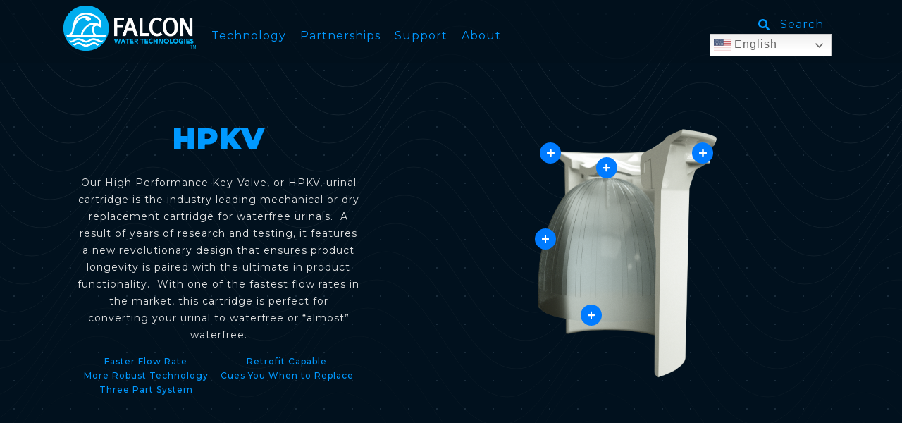

--- FILE ---
content_type: text/html; charset=UTF-8
request_url: https://falconwatertech.com/technology/hpkv/
body_size: 17425
content:
<!doctype html>
<html lang="en-US">
<head>
	<meta charset="UTF-8">
	<meta name="viewport" content="width=device-width, initial-scale=1">
	<link rel="profile" href="https://gmpg.org/xfn/11">

	<meta name='robots' content='index, follow, max-image-preview:large, max-snippet:-1, max-video-preview:-1' />

	<!-- This site is optimized with the Yoast SEO plugin v26.7 - https://yoast.com/wordpress/plugins/seo/ -->
	<title>HPKV - Falcon Water Free</title>
	<link rel="canonical" href="https://falconwatertech.com/technology/hpkv/" />
	<meta property="og:locale" content="en_US" />
	<meta property="og:type" content="article" />
	<meta property="og:title" content="HPKV - Falcon Water Free" />
	<meta property="og:description" content="Our High Performance Key-Valve, or HPKV, urinal cartridge is the industry leading mechanical or dry replacement cartridge for waterfree urinals.  A result of years of research and testing, it features a new revolutionary design that ensures product longevity is paired with the ultimate in product functionality.  With one of the fastest flow rates in the [&hellip;]" />
	<meta property="og:url" content="https://falconwatertech.com/technology/hpkv/" />
	<meta property="og:site_name" content="Falcon Water Free" />
	<meta property="article:modified_time" content="2019-10-11T17:20:48+00:00" />
	<meta property="og:image" content="https://falconwatertech.com/wp-content/uploads/2019/07/HPKV_NoBackground-1024x576.png" />
	<meta property="og:image:width" content="1024" />
	<meta property="og:image:height" content="576" />
	<meta property="og:image:type" content="image/png" />
	<meta name="twitter:card" content="summary_large_image" />
	<script type="application/ld+json" class="yoast-schema-graph">{"@context":"https://schema.org","@graph":[{"@type":"WebPage","@id":"https://falconwatertech.com/technology/hpkv/","url":"https://falconwatertech.com/technology/hpkv/","name":"HPKV - Falcon Water Free","isPartOf":{"@id":"https://falconwatertech.com/#website"},"primaryImageOfPage":{"@id":"https://falconwatertech.com/technology/hpkv/#primaryimage"},"image":{"@id":"https://falconwatertech.com/technology/hpkv/#primaryimage"},"thumbnailUrl":"https://falconwatertech.com/wp-content/uploads/2019/07/HPKV_NoBackground.png","datePublished":"2019-07-09T23:19:14+00:00","dateModified":"2019-10-11T17:20:48+00:00","breadcrumb":{"@id":"https://falconwatertech.com/technology/hpkv/#breadcrumb"},"inLanguage":"en-US","potentialAction":[{"@type":"ReadAction","target":["https://falconwatertech.com/technology/hpkv/"]}]},{"@type":"ImageObject","inLanguage":"en-US","@id":"https://falconwatertech.com/technology/hpkv/#primaryimage","url":"https://falconwatertech.com/wp-content/uploads/2019/07/HPKV_NoBackground.png","contentUrl":"https://falconwatertech.com/wp-content/uploads/2019/07/HPKV_NoBackground.png","width":1920,"height":1080},{"@type":"BreadcrumbList","@id":"https://falconwatertech.com/technology/hpkv/#breadcrumb","itemListElement":[{"@type":"ListItem","position":1,"name":"Home","item":"https://falconwatertech.com/"},{"@type":"ListItem","position":2,"name":"HPKV"}]},{"@type":"WebSite","@id":"https://falconwatertech.com/#website","url":"https://falconwatertech.com/","name":"Falcon Water Free","description":"Commercial restroom sustainability made smart through water conservation innovations.","potentialAction":[{"@type":"SearchAction","target":{"@type":"EntryPoint","urlTemplate":"https://falconwatertech.com/?s={search_term_string}"},"query-input":{"@type":"PropertyValueSpecification","valueRequired":true,"valueName":"search_term_string"}}],"inLanguage":"en-US"}]}</script>
	<!-- / Yoast SEO plugin. -->


<link rel='dns-prefetch' href='//use.fontawesome.com' />
<link rel='dns-prefetch' href='//cdnjs.cloudflare.com' />
<link rel='dns-prefetch' href='//stackpath.bootstrapcdn.com' />
<link rel="alternate" type="application/rss+xml" title="Falcon Water Free &raquo; Feed" href="https://falconwatertech.com/feed/" />
<link rel="alternate" type="application/rss+xml" title="Falcon Water Free &raquo; Comments Feed" href="https://falconwatertech.com/comments/feed/" />
<link rel="alternate" title="oEmbed (JSON)" type="application/json+oembed" href="https://falconwatertech.com/wp-json/oembed/1.0/embed?url=https%3A%2F%2Ffalconwatertech.com%2Ftechnology%2Fhpkv%2F" />
<link rel="alternate" title="oEmbed (XML)" type="text/xml+oembed" href="https://falconwatertech.com/wp-json/oembed/1.0/embed?url=https%3A%2F%2Ffalconwatertech.com%2Ftechnology%2Fhpkv%2F&#038;format=xml" />
<style id='wp-img-auto-sizes-contain-inline-css' type='text/css'>
img:is([sizes=auto i],[sizes^="auto," i]){contain-intrinsic-size:3000px 1500px}
/*# sourceURL=wp-img-auto-sizes-contain-inline-css */
</style>
<style id='wp-emoji-styles-inline-css' type='text/css'>

	img.wp-smiley, img.emoji {
		display: inline !important;
		border: none !important;
		box-shadow: none !important;
		height: 1em !important;
		width: 1em !important;
		margin: 0 0.07em !important;
		vertical-align: -0.1em !important;
		background: none !important;
		padding: 0 !important;
	}
/*# sourceURL=wp-emoji-styles-inline-css */
</style>
<style id='wp-block-library-inline-css' type='text/css'>
:root{--wp-block-synced-color:#7a00df;--wp-block-synced-color--rgb:122,0,223;--wp-bound-block-color:var(--wp-block-synced-color);--wp-editor-canvas-background:#ddd;--wp-admin-theme-color:#007cba;--wp-admin-theme-color--rgb:0,124,186;--wp-admin-theme-color-darker-10:#006ba1;--wp-admin-theme-color-darker-10--rgb:0,107,160.5;--wp-admin-theme-color-darker-20:#005a87;--wp-admin-theme-color-darker-20--rgb:0,90,135;--wp-admin-border-width-focus:2px}@media (min-resolution:192dpi){:root{--wp-admin-border-width-focus:1.5px}}.wp-element-button{cursor:pointer}:root .has-very-light-gray-background-color{background-color:#eee}:root .has-very-dark-gray-background-color{background-color:#313131}:root .has-very-light-gray-color{color:#eee}:root .has-very-dark-gray-color{color:#313131}:root .has-vivid-green-cyan-to-vivid-cyan-blue-gradient-background{background:linear-gradient(135deg,#00d084,#0693e3)}:root .has-purple-crush-gradient-background{background:linear-gradient(135deg,#34e2e4,#4721fb 50%,#ab1dfe)}:root .has-hazy-dawn-gradient-background{background:linear-gradient(135deg,#faaca8,#dad0ec)}:root .has-subdued-olive-gradient-background{background:linear-gradient(135deg,#fafae1,#67a671)}:root .has-atomic-cream-gradient-background{background:linear-gradient(135deg,#fdd79a,#004a59)}:root .has-nightshade-gradient-background{background:linear-gradient(135deg,#330968,#31cdcf)}:root .has-midnight-gradient-background{background:linear-gradient(135deg,#020381,#2874fc)}:root{--wp--preset--font-size--normal:16px;--wp--preset--font-size--huge:42px}.has-regular-font-size{font-size:1em}.has-larger-font-size{font-size:2.625em}.has-normal-font-size{font-size:var(--wp--preset--font-size--normal)}.has-huge-font-size{font-size:var(--wp--preset--font-size--huge)}.has-text-align-center{text-align:center}.has-text-align-left{text-align:left}.has-text-align-right{text-align:right}.has-fit-text{white-space:nowrap!important}#end-resizable-editor-section{display:none}.aligncenter{clear:both}.items-justified-left{justify-content:flex-start}.items-justified-center{justify-content:center}.items-justified-right{justify-content:flex-end}.items-justified-space-between{justify-content:space-between}.screen-reader-text{border:0;clip-path:inset(50%);height:1px;margin:-1px;overflow:hidden;padding:0;position:absolute;width:1px;word-wrap:normal!important}.screen-reader-text:focus{background-color:#ddd;clip-path:none;color:#444;display:block;font-size:1em;height:auto;left:5px;line-height:normal;padding:15px 23px 14px;text-decoration:none;top:5px;width:auto;z-index:100000}html :where(.has-border-color){border-style:solid}html :where([style*=border-top-color]){border-top-style:solid}html :where([style*=border-right-color]){border-right-style:solid}html :where([style*=border-bottom-color]){border-bottom-style:solid}html :where([style*=border-left-color]){border-left-style:solid}html :where([style*=border-width]){border-style:solid}html :where([style*=border-top-width]){border-top-style:solid}html :where([style*=border-right-width]){border-right-style:solid}html :where([style*=border-bottom-width]){border-bottom-style:solid}html :where([style*=border-left-width]){border-left-style:solid}html :where(img[class*=wp-image-]){height:auto;max-width:100%}:where(figure){margin:0 0 1em}html :where(.is-position-sticky){--wp-admin--admin-bar--position-offset:var(--wp-admin--admin-bar--height,0px)}@media screen and (max-width:600px){html :where(.is-position-sticky){--wp-admin--admin-bar--position-offset:0px}}

/*# sourceURL=wp-block-library-inline-css */
</style><style id='global-styles-inline-css' type='text/css'>
:root{--wp--preset--aspect-ratio--square: 1;--wp--preset--aspect-ratio--4-3: 4/3;--wp--preset--aspect-ratio--3-4: 3/4;--wp--preset--aspect-ratio--3-2: 3/2;--wp--preset--aspect-ratio--2-3: 2/3;--wp--preset--aspect-ratio--16-9: 16/9;--wp--preset--aspect-ratio--9-16: 9/16;--wp--preset--color--black: #000000;--wp--preset--color--cyan-bluish-gray: #abb8c3;--wp--preset--color--white: #ffffff;--wp--preset--color--pale-pink: #f78da7;--wp--preset--color--vivid-red: #cf2e2e;--wp--preset--color--luminous-vivid-orange: #ff6900;--wp--preset--color--luminous-vivid-amber: #fcb900;--wp--preset--color--light-green-cyan: #7bdcb5;--wp--preset--color--vivid-green-cyan: #00d084;--wp--preset--color--pale-cyan-blue: #8ed1fc;--wp--preset--color--vivid-cyan-blue: #0693e3;--wp--preset--color--vivid-purple: #9b51e0;--wp--preset--gradient--vivid-cyan-blue-to-vivid-purple: linear-gradient(135deg,rgb(6,147,227) 0%,rgb(155,81,224) 100%);--wp--preset--gradient--light-green-cyan-to-vivid-green-cyan: linear-gradient(135deg,rgb(122,220,180) 0%,rgb(0,208,130) 100%);--wp--preset--gradient--luminous-vivid-amber-to-luminous-vivid-orange: linear-gradient(135deg,rgb(252,185,0) 0%,rgb(255,105,0) 100%);--wp--preset--gradient--luminous-vivid-orange-to-vivid-red: linear-gradient(135deg,rgb(255,105,0) 0%,rgb(207,46,46) 100%);--wp--preset--gradient--very-light-gray-to-cyan-bluish-gray: linear-gradient(135deg,rgb(238,238,238) 0%,rgb(169,184,195) 100%);--wp--preset--gradient--cool-to-warm-spectrum: linear-gradient(135deg,rgb(74,234,220) 0%,rgb(151,120,209) 20%,rgb(207,42,186) 40%,rgb(238,44,130) 60%,rgb(251,105,98) 80%,rgb(254,248,76) 100%);--wp--preset--gradient--blush-light-purple: linear-gradient(135deg,rgb(255,206,236) 0%,rgb(152,150,240) 100%);--wp--preset--gradient--blush-bordeaux: linear-gradient(135deg,rgb(254,205,165) 0%,rgb(254,45,45) 50%,rgb(107,0,62) 100%);--wp--preset--gradient--luminous-dusk: linear-gradient(135deg,rgb(255,203,112) 0%,rgb(199,81,192) 50%,rgb(65,88,208) 100%);--wp--preset--gradient--pale-ocean: linear-gradient(135deg,rgb(255,245,203) 0%,rgb(182,227,212) 50%,rgb(51,167,181) 100%);--wp--preset--gradient--electric-grass: linear-gradient(135deg,rgb(202,248,128) 0%,rgb(113,206,126) 100%);--wp--preset--gradient--midnight: linear-gradient(135deg,rgb(2,3,129) 0%,rgb(40,116,252) 100%);--wp--preset--font-size--small: 13px;--wp--preset--font-size--medium: 20px;--wp--preset--font-size--large: 36px;--wp--preset--font-size--x-large: 42px;--wp--preset--spacing--20: 0.44rem;--wp--preset--spacing--30: 0.67rem;--wp--preset--spacing--40: 1rem;--wp--preset--spacing--50: 1.5rem;--wp--preset--spacing--60: 2.25rem;--wp--preset--spacing--70: 3.38rem;--wp--preset--spacing--80: 5.06rem;--wp--preset--shadow--natural: 6px 6px 9px rgba(0, 0, 0, 0.2);--wp--preset--shadow--deep: 12px 12px 50px rgba(0, 0, 0, 0.4);--wp--preset--shadow--sharp: 6px 6px 0px rgba(0, 0, 0, 0.2);--wp--preset--shadow--outlined: 6px 6px 0px -3px rgb(255, 255, 255), 6px 6px rgb(0, 0, 0);--wp--preset--shadow--crisp: 6px 6px 0px rgb(0, 0, 0);}:where(.is-layout-flex){gap: 0.5em;}:where(.is-layout-grid){gap: 0.5em;}body .is-layout-flex{display: flex;}.is-layout-flex{flex-wrap: wrap;align-items: center;}.is-layout-flex > :is(*, div){margin: 0;}body .is-layout-grid{display: grid;}.is-layout-grid > :is(*, div){margin: 0;}:where(.wp-block-columns.is-layout-flex){gap: 2em;}:where(.wp-block-columns.is-layout-grid){gap: 2em;}:where(.wp-block-post-template.is-layout-flex){gap: 1.25em;}:where(.wp-block-post-template.is-layout-grid){gap: 1.25em;}.has-black-color{color: var(--wp--preset--color--black) !important;}.has-cyan-bluish-gray-color{color: var(--wp--preset--color--cyan-bluish-gray) !important;}.has-white-color{color: var(--wp--preset--color--white) !important;}.has-pale-pink-color{color: var(--wp--preset--color--pale-pink) !important;}.has-vivid-red-color{color: var(--wp--preset--color--vivid-red) !important;}.has-luminous-vivid-orange-color{color: var(--wp--preset--color--luminous-vivid-orange) !important;}.has-luminous-vivid-amber-color{color: var(--wp--preset--color--luminous-vivid-amber) !important;}.has-light-green-cyan-color{color: var(--wp--preset--color--light-green-cyan) !important;}.has-vivid-green-cyan-color{color: var(--wp--preset--color--vivid-green-cyan) !important;}.has-pale-cyan-blue-color{color: var(--wp--preset--color--pale-cyan-blue) !important;}.has-vivid-cyan-blue-color{color: var(--wp--preset--color--vivid-cyan-blue) !important;}.has-vivid-purple-color{color: var(--wp--preset--color--vivid-purple) !important;}.has-black-background-color{background-color: var(--wp--preset--color--black) !important;}.has-cyan-bluish-gray-background-color{background-color: var(--wp--preset--color--cyan-bluish-gray) !important;}.has-white-background-color{background-color: var(--wp--preset--color--white) !important;}.has-pale-pink-background-color{background-color: var(--wp--preset--color--pale-pink) !important;}.has-vivid-red-background-color{background-color: var(--wp--preset--color--vivid-red) !important;}.has-luminous-vivid-orange-background-color{background-color: var(--wp--preset--color--luminous-vivid-orange) !important;}.has-luminous-vivid-amber-background-color{background-color: var(--wp--preset--color--luminous-vivid-amber) !important;}.has-light-green-cyan-background-color{background-color: var(--wp--preset--color--light-green-cyan) !important;}.has-vivid-green-cyan-background-color{background-color: var(--wp--preset--color--vivid-green-cyan) !important;}.has-pale-cyan-blue-background-color{background-color: var(--wp--preset--color--pale-cyan-blue) !important;}.has-vivid-cyan-blue-background-color{background-color: var(--wp--preset--color--vivid-cyan-blue) !important;}.has-vivid-purple-background-color{background-color: var(--wp--preset--color--vivid-purple) !important;}.has-black-border-color{border-color: var(--wp--preset--color--black) !important;}.has-cyan-bluish-gray-border-color{border-color: var(--wp--preset--color--cyan-bluish-gray) !important;}.has-white-border-color{border-color: var(--wp--preset--color--white) !important;}.has-pale-pink-border-color{border-color: var(--wp--preset--color--pale-pink) !important;}.has-vivid-red-border-color{border-color: var(--wp--preset--color--vivid-red) !important;}.has-luminous-vivid-orange-border-color{border-color: var(--wp--preset--color--luminous-vivid-orange) !important;}.has-luminous-vivid-amber-border-color{border-color: var(--wp--preset--color--luminous-vivid-amber) !important;}.has-light-green-cyan-border-color{border-color: var(--wp--preset--color--light-green-cyan) !important;}.has-vivid-green-cyan-border-color{border-color: var(--wp--preset--color--vivid-green-cyan) !important;}.has-pale-cyan-blue-border-color{border-color: var(--wp--preset--color--pale-cyan-blue) !important;}.has-vivid-cyan-blue-border-color{border-color: var(--wp--preset--color--vivid-cyan-blue) !important;}.has-vivid-purple-border-color{border-color: var(--wp--preset--color--vivid-purple) !important;}.has-vivid-cyan-blue-to-vivid-purple-gradient-background{background: var(--wp--preset--gradient--vivid-cyan-blue-to-vivid-purple) !important;}.has-light-green-cyan-to-vivid-green-cyan-gradient-background{background: var(--wp--preset--gradient--light-green-cyan-to-vivid-green-cyan) !important;}.has-luminous-vivid-amber-to-luminous-vivid-orange-gradient-background{background: var(--wp--preset--gradient--luminous-vivid-amber-to-luminous-vivid-orange) !important;}.has-luminous-vivid-orange-to-vivid-red-gradient-background{background: var(--wp--preset--gradient--luminous-vivid-orange-to-vivid-red) !important;}.has-very-light-gray-to-cyan-bluish-gray-gradient-background{background: var(--wp--preset--gradient--very-light-gray-to-cyan-bluish-gray) !important;}.has-cool-to-warm-spectrum-gradient-background{background: var(--wp--preset--gradient--cool-to-warm-spectrum) !important;}.has-blush-light-purple-gradient-background{background: var(--wp--preset--gradient--blush-light-purple) !important;}.has-blush-bordeaux-gradient-background{background: var(--wp--preset--gradient--blush-bordeaux) !important;}.has-luminous-dusk-gradient-background{background: var(--wp--preset--gradient--luminous-dusk) !important;}.has-pale-ocean-gradient-background{background: var(--wp--preset--gradient--pale-ocean) !important;}.has-electric-grass-gradient-background{background: var(--wp--preset--gradient--electric-grass) !important;}.has-midnight-gradient-background{background: var(--wp--preset--gradient--midnight) !important;}.has-small-font-size{font-size: var(--wp--preset--font-size--small) !important;}.has-medium-font-size{font-size: var(--wp--preset--font-size--medium) !important;}.has-large-font-size{font-size: var(--wp--preset--font-size--large) !important;}.has-x-large-font-size{font-size: var(--wp--preset--font-size--x-large) !important;}
/*# sourceURL=global-styles-inline-css */
</style>

<style id='classic-theme-styles-inline-css' type='text/css'>
/*! This file is auto-generated */
.wp-block-button__link{color:#fff;background-color:#32373c;border-radius:9999px;box-shadow:none;text-decoration:none;padding:calc(.667em + 2px) calc(1.333em + 2px);font-size:1.125em}.wp-block-file__button{background:#32373c;color:#fff;text-decoration:none}
/*# sourceURL=/wp-includes/css/classic-themes.min.css */
</style>
<link rel='stylesheet' id='wp-bootstrap-blocks-styles-css' href='https://falconwatertech.com/wp-content/plugins/wp-bootstrap-blocks/build/style-index.css?ver=5.2.1' type='text/css' media='all' />
<link rel='stylesheet' id='falcon-water-free-style-css' href='https://falconwatertech.com/wp-content/themes/falcon-water-free/style.css?ver=6.9' type='text/css' media='all' />
<link rel='stylesheet' id='bootstrap-css-css' href='https://stackpath.bootstrapcdn.com/bootstrap/4.1.3/css/bootstrap.min.css?ver=6.9' type='text/css' media='all' />
<link rel='stylesheet' id='mainsheet-css' href='https://falconwatertech.com/wp-content/themes/falcon-water-free/css/mainsheet.css?ver=6.9' type='text/css' media='all' />
<link rel='stylesheet' id='responsive-css' href='https://falconwatertech.com/wp-content/themes/falcon-water-free/css/responsive.css?ver=6.9' type='text/css' media='all' />
<link rel='stylesheet' id='wpdreams-asl-basic-css' href='https://falconwatertech.com/wp-content/plugins/ajax-search-lite/css/style.basic.css?ver=4.13.4' type='text/css' media='all' />
<style id='wpdreams-asl-basic-inline-css' type='text/css'>

					div[id*='ajaxsearchlitesettings'].searchsettings .asl_option_inner label {
						font-size: 0px !important;
						color: rgba(0, 0, 0, 0);
					}
					div[id*='ajaxsearchlitesettings'].searchsettings .asl_option_inner label:after {
						font-size: 11px !important;
						position: absolute;
						top: 0;
						left: 0;
						z-index: 1;
					}
					.asl_w_container {
						width: 100%;
						margin: 0px 0px 0px 0px;
						min-width: 200px;
					}
					div[id*='ajaxsearchlite'].asl_m {
						width: 100%;
					}
					div[id*='ajaxsearchliteres'].wpdreams_asl_results div.resdrg span.highlighted {
						font-weight: bold;
						color: #d9312b;
						background-color: #eee;
					}
					div[id*='ajaxsearchliteres'].wpdreams_asl_results .results img.asl_image {
						width: 70px;
						height: 70px;
						object-fit: cover;
					}
					div[id*='ajaxsearchlite'].asl_r .results {
						max-height: none;
					}
					div[id*='ajaxsearchlite'].asl_r {
						position: absolute;
					}
				
						div.asl_r.asl_w.vertical .results .item::after {
							display: block;
							position: absolute;
							bottom: 0;
							content: '';
							height: 1px;
							width: 100%;
							background: #D8D8D8;
						}
						div.asl_r.asl_w.vertical .results .item.asl_last_item::after {
							display: none;
						}
					
/*# sourceURL=wpdreams-asl-basic-inline-css */
</style>
<link rel='stylesheet' id='wpdreams-asl-instance-css' href='https://falconwatertech.com/wp-content/plugins/ajax-search-lite/css/style-simple-red.css?ver=4.13.4' type='text/css' media='all' />
<link rel='stylesheet' id='wp-block-paragraph-css' href='https://falconwatertech.com/wp-includes/blocks/paragraph/style.min.css?ver=6.9' type='text/css' media='all' />
<script type="text/javascript" src="https://use.fontawesome.com/releases/v5.9.0/js/all.js?ver=6.9" id="fontawesome-js"></script>
<script type="text/javascript" src="https://falconwatertech.com/wp-includes/js/jquery/jquery.min.js?ver=3.7.1" id="jquery-core-js"></script>
<script type="text/javascript" src="https://falconwatertech.com/wp-includes/js/jquery/jquery-migrate.min.js?ver=3.4.1" id="jquery-migrate-js"></script>
<script type="text/javascript" src="https://cdnjs.cloudflare.com/ajax/libs/popper.js/1.12.9/umd/popper.min.js" id="popper-js-js"></script>
<script type="text/javascript" src="https://stackpath.bootstrapcdn.com/bootstrap/4.1.3/js/bootstrap.bundle.min.js" id="bootstrap-js-js"></script>
<link rel="https://api.w.org/" href="https://falconwatertech.com/wp-json/" /><link rel="alternate" title="JSON" type="application/json" href="https://falconwatertech.com/wp-json/wp/v2/technology/23364" /><link rel="EditURI" type="application/rsd+xml" title="RSD" href="https://falconwatertech.com/xmlrpc.php?rsd" />
<meta name="generator" content="WordPress 6.9" />
<link rel='shortlink' href='https://falconwatertech.com/?p=23364' />
				<link rel="preconnect" href="https://fonts.gstatic.com" crossorigin />
				<link rel="preload" as="style" href="//fonts.googleapis.com/css?family=Open+Sans&display=swap" />
								<link rel="stylesheet" href="//fonts.googleapis.com/css?family=Open+Sans&display=swap" media="all" />
				<style type="text/css">.recentcomments a{display:inline !important;padding:0 !important;margin:0 !important;}</style>		<style type="text/css">
					.site-title,
			.site-description {
				position: absolute;
				clip: rect(1px, 1px, 1px, 1px);
			}
				</style>
		<link rel="icon" href="https://falconwatertech.com/wp-content/uploads/2019/05/cropped-Falcon-Water-Tech-2018-White-32x32.png" sizes="32x32" />
<link rel="icon" href="https://falconwatertech.com/wp-content/uploads/2019/05/cropped-Falcon-Water-Tech-2018-White-192x192.png" sizes="192x192" />
<link rel="apple-touch-icon" href="https://falconwatertech.com/wp-content/uploads/2019/05/cropped-Falcon-Water-Tech-2018-White-180x180.png" />
<meta name="msapplication-TileImage" content="https://falconwatertech.com/wp-content/uploads/2019/05/cropped-Falcon-Water-Tech-2018-White-270x270.png" />



<script>

/*
  ('AF', 'Africa'),
  ('AS', 'Asia'),
  ('EU', 'Europe'),
  ('NA', 'North America'),
  ('SA', 'South America'),
  ('OC', 'Oceania'),
  ('AN', 'Antarctica');
*/

// localStorage.clear();


	var continent = { //see https://gist.github.com/nobuti/3816985
	"AF":"Asia", // "Islamic Republic of Afghanistan") 
	"AX":"Europe", // "Åland Islands") 
	"AL":"Europe", // "Republic of Albania") 
	"DZ":"Africa", // "People's Democratic Republic of Algeria") 
	"AS":"Oceania", // "American Samoa") 
	"AD":"Europe", // "Principality of Andorra") 
	"AO":"Africa", // "Republic of Angola") 
	"AI":"North America", // "Anguilla") 
	"AQ":"Antarctica", // "Antarctica (the territory South of 60 deg S)") 
	"AG":"North America", // "Antigua and Barbuda") 
	"AR":"South America", // "Argentine Republic") 
	"AM":"Asia", // "Republic of Armenia") 
	"AW":"North America", // "Aruba") 
	"AU":"Oceania", // "Commonwealth of Australia") 
	"AT":"Europe", // "Republic of Austria") 
	"AZ":"Asia", // "Republic of Azerbaijan") 
	"BS":"North America", // "Commonwealth of the Bahamas") 
	"BH":"Asia", // "Kingdom of Bahrain") 
	"BD":"Asia", // "People's Republic of Bangladesh") 
	"BB":"North America", // "Barbados") 
	"BY":"Europe", // "Republic of Belarus") 
	"BE":"Europe", // "Kingdom of Belgium") 
	"BZ":"North America", // "Belize") 
	"BJ":"Africa", // "Republic of Benin") 
	"BM":"North America", // "Bermuda") 
	"BT":"Asia", // "Kingdom of Bhutan") 
	"BO":"South America", // "Plurinational State of Bolivia") 
	"BQ":"North America", // '535' 
	"BA":"Europe", // "Bosnia and Herzegovina") 
	"BW":"Africa", // "Republic of Botswana") 
	"BV":"Antarctica", // "Bouvet Island (Bouvetoya)") 
	"BR":"South America", // "Federative Republic of Brazil") 
	"IO":"Asia", // "British Indian Ocean Territory (Chagos Archipelago)") 
	"VG":"North America", // "British Virgin Islands") 
	"BN":"Asia", // "Brunei Darussalam") 
	"BG":"Europe", // "Republic of Bulgaria") 
	"BF":"Africa", // "Burkina Faso") 
	"BI":"Africa", // "Republic of Burundi") 
	"KH":"Asia", // "Kingdom of Cambodia") 
	"CM":"Africa", // "Republic of Cameroon") 
	"CA":"North America", // "Canada") 
	"CV":"Africa", // "Republic of Cape Verde") 
	"KY":"North America", // "Cayman Islands") 
	"CF":"Africa", // "Central African Republic") 
	"TD":"Africa", // "Republic of Chad") 
	"CL":"South America", // "Republic of Chile") 
	"CN":"Asia", // "People's Republic of China") 
	"CX":"Asia", // "Christmas Island") 
	"CC":"Asia", // "Cocos (Keeling) Islands") 
	"CO":"South America", // "Republic of Colombia") 
	"KM":"Africa", // "Union of the Comoros") 
	"CD":"Africa", // "Democratic Republic of the Congo") 
	"CG":"Africa", // "Republic of the Congo") 
	"CK":"Oceania", // "Cook Islands") 
	"CR":"North America", // "Republic of Costa Rica") 
	"CI":"Africa", // "Republic of Cote d'Ivoire") 
	"HR":"Europe", // "Republic of Croatia") 
	"CU":"North America", // "Republic of Cuba") 
	"CW":"North America", // "Curaçao") 
	"CY":"Asia", // "Republic of Cyprus") 
	"CZ":"Europe", // "Czech Republic") 
	"DK":"Europe", // "Kingdom of Denmark") 
	"DJ":"Africa", // "Republic of Djibouti") 
	"DM":"North America", // "Commonwealth of Dominica") 
	"DO":"North America", // "Dominican Republic") 
	"EC":"South America", // "Republic of Ecuador") 
	"EG":"Africa", // "Arab Republic of Egypt") 
	"SV":"North America", // "Republic of El Salvador") 
	"GQ":"Africa", // "Republic of Equatorial Guinea") 
	"ER":"Africa", // "State of Eritrea") 
	"EE":"Europe", // "Republic of Estonia") 
	"ET":"Africa", // "Federal Democratic Republic of Ethiopia") 
	"FO":"Europe", // "Faroe Islands") 
	"FK":"South America", // "Falkland Islands (Malvinas)") 
	"FJ":"Oceania", // "Republic of Fiji") 
	"FI":"Europe", // "Republic of Finland") 
	"FR":"Europe", // "French Republic") 
	"GF":"South America", // "French Guiana") 
	"PF":"Oceania", // "French Polynesia") 
	"TF":"Antarctica", // "French Southern Territories") 
	"GA":"Africa", // "Gabonese Republic") 
	"GM":"Africa", // "Republic of the Gambia") 
	"GE":"Asia", // "Georgia") 
	"DE":"Europe", // "Federal Republic of Germany") 
	"GH":"Africa", // "Republic of Ghana") 
	"GI":"Europe", // "Gibraltar") 
	"GR":"Europe", // "Hellenic Republic Greece") 
	"GL":"North America", // "Greenland") 
	"GD":"North America", // "Grenada") 
	"GP":"North America", // "Guadeloupe") 
	"GU":"Oceania", // "Guam") 
	"GT":"North America", // "Republic of Guatemala") 
	"GG":"Europe", // "Bailiwick of Guernsey") 
	"GN":"Africa", // "Republic of Guinea") 
	"GW":"Africa", // "Republic of Guinea-Bissau") 
	"GY":"South America", // "Co-operative Republic of Guyana") 
	"HT":"North America", // "Republic of Haiti") 
	"HM":"Antarctica", // "Heard Island and McDonald Islands") 
	"VA":"Europe", // "Holy See (Vatican City State)") 
	"HN":"North America", // "Republic of Honduras") 
	"HK":"Asia", // "Hong Kong Special Administrative Region of China") 
	"HU":"Europe", // "Hungary") 
	"IS":"Europe", // "Republic of Iceland") 
	"IN":"Asia", // "Republic of India") 
	"ID":"Asia", // "Republic of Indonesia") 
	"IR":"Asia", // "Islamic Republic of Iran") 
	"IQ":"Asia", // "Republic of Iraq") 
	"IE":"Europe", // "Ireland") 
	"IM":"Europe", // "Isle of Man") 
	"IL":"Asia", // "State of Israel") 
	"IT":"Europe", // "Italian Republic") 
	"JM":"North America", // "Jamaica") 
	"JP":"Asia", // "Japan") 
	"JE":"Europe", // "Bailiwick of Jersey") 
	"JO":"Asia", // "Hashemite Kingdom of Jordan") 
	"KZ":"Asia", // "Republic of Kazakhstan") 
	"KE":"Africa", // "Republic of Kenya") 
	"KI":"Oceania", // "Republic of Kiribati") 
	"KP":"Asia", // "Democratic People's Republic of Korea") 
	"KR":"Asia", // "Republic of Korea") 
	"KW":"Asia", // "State of Kuwait") 
	"KG":"Asia", // "Kyrgyz Republic") 
	"LA":"Asia", // "Lao People's Democratic Republic") 
	"LV":"Europe", // "Republic of Latvia") 
	"LB":"Asia", // "Lebanese Republic") 
	"LS":"Africa", // "Kingdom of Lesotho") 
	"LR":"Africa", // "Republic of Liberia") 
	"LY":"Africa", // "Libya") 
	"LI":"Europe", // "Principality of Liechtenstein") 
	"LT":"Europe", // "Republic of Lithuania") 
	"LU":"Europe", // "Grand Duchy of Luxembourg") 
	"MO":"Asia", // "Macao Special Administrative Region of China") 
	"MK":"Europe", // "Republic of Macedonia") 
	"MG":"Africa", // "Republic of Madagascar") 
	"MW":"Africa", // "Republic of Malawi") 
	"MY":"Asia", // "Malaysia") 
	"MV":"Asia", // "Republic of Maldives") 
	"ML":"Africa", // "Republic of Mali") 
	"MT":"Europe", // "Republic of Malta") 
	"MH":"Oceania", // "Republic of the Marshall Islands") 
	"MQ":"North America", // "Martinique") 
	"MR":"Africa", // "Islamic Republic of Mauritania") 
	"MU":"Africa", // "Republic of Mauritius") 
	"YT":"Africa", // "Mayotte") 
	"MX":"North America", // "United Mexican States") 
	"FM":"Oceania", // "Federated States of Micronesia") 
	"MD":"Europe", // "Republic of Moldova") 
	"MC":"Europe", // "Principality of Monaco") 
	"MN":"Asia", // "Mongolia") 
	"ME":"Europe", // "Montenegro") 
	"MS":"North America", // "Montserrat") 
	"MA":"Africa", // "Kingdom of Morocco") 
	"MZ":"Africa", // "Republic of Mozambique") 
	"MM":"Asia", // "Republic of the Union of Myanmar") 
	"NA":"Africa", // "Republic of Namibia") 
	"NR":"Oceania", // "Republic of Nauru") 
	"NP":"Asia", // "Federal Democratic Republic of Nepal") 
	"NL":"Europe", // "Kingdom of the Netherlands") 
	"NC":"Oceania", // "New Caledonia") 
	"NZ":"Oceania", // "New Zealand") 
	"NI":"North America", // "Republic of Nicaragua") 
	"NE":"Africa", // "Republic of Niger") 
	"NG":"Africa", // "Federal Republic of Nigeria") 
	"NU":"Oceania", // "Niue") 
	"NF":"Oceania", // "Norfolk Island") 
	"MP":"Oceania", // "Commonwealth of the Northern Mariana Islands") 
	"NO":"Europe", // "Kingdom of Norway") 
	"OM":"Asia", // "Sultanate of Oman") 
	"PK":"Asia", // "Islamic Republic of Pakistan") 
	"PW":"Oceania", // "Republic of Palau") 
	"PS":"Asia", // "Occupied Palestinian Territory") 
	"PA":"North America", // "Republic of Panama") 
	"PG":"Oceania", // "Independent State of Papua New Guinea") 
	"PY":"South America", // "Republic of Paraguay") 
	"PE":"South America", // "Republic of Peru") 
	"PH":"Asia", // "Republic of the Philippines") 
	"PN":"Oceania", // "Pitcairn Islands") 
	"PL":"Europe", // "Republic of Poland") 
	"PT":"Europe", // "Portuguese Republic") 
	"PR":"North America", // "Commonwealth of Puerto Rico") 
	"QA":"Asia", // "State of Qatar") 
	"RE":"Africa", // "Réunion") 
	"RO":"Europe", // "Romania") 
	"RU":"Europe", // "Russian Federation") 
	"RW":"Africa", // "Republic of Rwanda") 
	"BL":"North America", // "Saint Barthélemy") 
	"SH":"Africa", // '654' 
	"KN":"North America", // "Federation of Saint Kitts and Nevis") 
	"LC":"North America", // "Saint Lucia") 
	"MF":"North America", // "Saint Martin (French part)") 
	"PM":"North America", // "Saint Pierre and Miquelon") 
	"VC":"North America", // "Saint Vincent and the Grenadines") 
	"WS":"Oceania", // "Independent State of Samoa") 
	"SM":"Europe", // "Republic of San Marino") 
	"ST":"Africa", // "Democratic Republic of Sao Tome and Principe") 
	"SA":"Asia", // "Kingdom of Saudi Arabia") 
	"SN":"Africa", // "Republic of Senegal") 
	"RS":"Europe", // "Republic of Serbia") 
	"SC":"Africa", // "Republic of Seychelles") 
	"SL":"Africa", // "Republic of Sierra Leone") 
	"SG":"Asia", // "Republic of Singapore") 
	"SX":"North America", // "Sint Maarten (Dutch part)") 
	"SK":"Europe", // "Slovakia (Slovak Republic)") 
	"SI":"Europe", // "Republic of Slovenia") 
	"SB":"Oceania", // "Solomon Islands") 
	"SO":"Africa", // "Somali Republic") 
	"ZA":"Africa", // "Republic of South Africa") 
	"GS":"Antarctica", // "South Georgia and the South Sandwich Islands") 
	"SS":"Africa", // "Republic of South Sudan") 
	"ES":"Europe", // "Kingdom of Spain") 
	"LK":"Asia", // "Democratic Socialist Republic of Sri Lanka") 
	"SD":"Africa", // "Republic of Sudan") 
	"SR":"South America", // "Republic of Suriname") 
	"SJ":"Europe", // "Svalbard & Jan Mayen Islands") 
	"SZ":"Africa", // "Kingdom of Swaziland") 
	"SE":"Europe", // "Kingdom of Sweden") 
	"CH":"Europe", // "Swiss Confederation") 
	"SY":"Asia", // "Syrian Arab Republic") 
	"TW":"Asia", // "Taiwan 
	"TJ":"Asia", // "Republic of Tajikistan") 
	"TZ":"Africa", // "United Republic of Tanzania") 
	"TH":"Asia", // "Kingdom of Thailand") 
	"TL":"Asia", // "Democratic Republic of Timor-Leste") 
	"TG":"Africa", // "Togolese Republic") 
	"TK":"Oceania", // "Tokelau") 
	"TO":"Oceania", // "Kingdom of Tonga") 
	"TT":"North America", // "Republic of Trinidad and Tobago") 
	"TN":"Africa", // "Tunisian Republic") 
	"TR":"Asia", // "Republic of Turkey") 
	"TM":"Asia", // "Turkmenistan") 
	"TC":"North America", // "Turks and Caicos Islands") 
	"TV":"Oceania", // "Tuvalu") 
	"UG":"Africa", // "Republic of Uganda") 
	"UA":"Europe", // "Ukraine") 
	"AE":"Asia", // "United Arab Emirates") 
	"GB":"Europe", // "United Kingdom of Great Britain & Northern Ireland") 
	"US":"North America", // "United States of America") 
	"UM":"Oceania", // "United States Minor Outlying Islands") 
	"VI":"North America", // "United States Virgin Islands") 
	"UY":"South America", // "Eastern Republic of Uruguay") 
	"UZ":"Asia", // "Republic of Uzbekistan") 
	"VU":"Oceania", // "Republic of Vanuatu") 
	"VE":"South America", // "Bolivarian Republic of Venezuela") 
	"VN":"Asia", // "Socialist Republic of Vietnam") 
	"WF":"Oceania", // "Wallis and Futuna") 
	"EH":"Africa", // "Western Sahara") 
	"YE":"Asia", // "Yemen") 
	"ZM":"Africa", // "Republic of Zambia") 
	"ZW":"Africa" // "Republic of Zimbabwe"); 
	}
 



      function initMap() {

	        // Try HTML5 geolocation.
	        if (navigator.geolocation) {
	          navigator.geolocation.getCurrentPosition(function(position) {
	            var pos = {
	              lat: position.coords.latitude,
	              lng: position.coords.longitude
	            };
	            var latlng = {lat: position.coords.latitude, lng: position.coords.longitude};
		        geocoder.geocode({'location': latlng}, function(results, status) {
		          if (status === 'OK') {
		          	contenentStatus = results[results.length-1]['address_components'][0]['short_name'];
		          	// console.log(results[results.length-1]['address_components'][0]['short_name']);
		          	// console.log(continent[contenentStatus]);

		          	if (localStorage.getItem("userLocation") === null) {
					// Put the object into storage
						localStorage.setItem("userLocation", continent[contenentStatus]);
					}


					console.log(localStorage.userLocation);

		            // if (results[0]) {
		            //   map.setZoom(11);
		            //   var marker = new google.maps.Marker({
		            //     position: latlng,
		            //     map: map
		            //   });
		            //   infowindow.setContent(results[0].formatted_address);
		            //   infowindow.open(map, marker);
		            // } else {
		            //   window.alert('No results found');
		            // }
		          } else {
		            window.alert('Geocoder failed due to: ' + status);
		          }
		        });

	          }, function() {
	            handleLocationError(true, infoWindow, map.getCenter());
	          });
	        } else {
	          // Browser doesn't support Geolocation
	          handleLocationError(false, infoWindow, map.getCenter());
	        }


        // var map = new google.maps.Map(document.getElementById('map'), {
        //   zoom: 8,
        //   center: {lat: 40.731, lng: -73.997}
        // });
        var geocoder = new google.maps.Geocoder;
        // var infowindow = new google.maps.InfoWindow;
      }





</script>

    <!-- <script async defer src="https://maps.googleapis.com/maps/api/js?key=AIzaSyDvatRkBcDrJPx6BnBV5zf40utaK-cgWr0&callback=initMap"></script> -->
	<!-- Global site tag (gtag.js) - Google Analytics -->
<script async src="https://www.googletagmanager.com/gtag/js?id=UA-151658032-1"></script>
<script>
  window.dataLayer = window.dataLayer || [];
  function gtag(){dataLayer.push(arguments);}
  gtag('js', new Date());

  gtag('config', 'UA-151658032-1');
</script>


</head>

<body data-rsssl=1 class="wp-singular technology-template-default single single-technology postid-23364 wp-theme-falcon-water-free">


<header id="mainclo">
	<div id="cold">
		<div id="mainlogo">
			<h1 class="falcon"><a href="https://falconwatertech.com" class="taglink"><img src="/wp-content/uploads/2021/10/falconlogo_tm.png" alt="Falcon water Free" class="falconmwater"></a></h1>
		</div>
		
		<nav id="main">
	<div class="menu-main-menu-container"><ul id = "menu-main-menu" class = "menu"><li id="menu-item-23200" class="menu-title menu-item menu-item-type-custom menu-item-object-custom current-menu-ancestor menu-item-has-children menu-item-23200"><a href="#">Technology</a>
<ul class="sub-menu">
	<li id="menu-item-23558" class="not-link menu-item menu-item-type-custom menu-item-object-custom menu-item-has-children menu-item-23558"><a href="#">Faucets &#038; Taps</a>
	<ul class="sub-menu">
		<li id="menu-item-23385" class="menu-item menu-item-type-post_type menu-item-object-technology menu-item-23385"><a href="https://falconwatertech.com/technology/intellimix/">Intellimix</a></li>
	</ul>
</li>
	<li id="menu-item-23559" class="not-link menu-item menu-item-type-custom menu-item-object-custom menu-item-has-children menu-item-23559"><a href="#">Urinals</a>
	<ul class="sub-menu">
		<li id="menu-item-23387" class="menu-item menu-item-type-post_type menu-item-object-technology menu-item-23387"><a href="https://falconwatertech.com/technology/sphero/">Sphero Urinal</a></li>
		<li id="menu-item-23382" class="menu-item menu-item-type-post_type menu-item-object-technology menu-item-23382"><a href="https://falconwatertech.com/technology/hybrid/">Hybrid</a></li>
		<li id="menu-item-23718" class="menu-item menu-item-type-post_type menu-item-object-technology menu-item-23718"><a href="https://falconwatertech.com/technology/waterfree/">Waterfree</a></li>
	</ul>
</li>
	<li id="menu-item-23560" class="not-link menu-item menu-item-type-custom menu-item-object-custom current-menu-ancestor menu-item-has-children menu-item-23560"><a href="#">Urinal Components</a>
	<ul class="sub-menu">
		<li id="menu-item-23561" class="not-link menu-item menu-item-type-custom menu-item-object-custom menu-item-has-children menu-item-23561"><a href="#">Liquid Cartridge</a>
		<ul class="sub-menu">
			<li id="menu-item-23201" class="menu-item menu-item-type-post_type menu-item-object-technology menu-item-23201"><a href="https://falconwatertech.com/technology/velocity/">Velocity</a></li>
		</ul>
</li>
		<li id="menu-item-23562" class="not-link menu-item menu-item-type-custom menu-item-object-custom current-menu-ancestor current-menu-parent menu-item-has-children menu-item-23562"><a href="#">Mechanical Cartridge</a>
		<ul class="sub-menu">
			<li id="menu-item-23383" class="menu-item menu-item-type-post_type menu-item-object-technology current-menu-item menu-item-23383"><a href="https://falconwatertech.com/technology/hpkv/" aria-current="page">HPKV</a></li>
			<li id="menu-item-23384" class="menu-item menu-item-type-post_type menu-item-object-technology menu-item-23384"><a href="https://falconwatertech.com/technology/225m-key-valve/">225M Key-Valve</a></li>
		</ul>
</li>
		<li id="menu-item-23636" class="menu-item menu-item-type-post_type menu-item-object-page menu-item-23636"><a href="https://falconwatertech.com/housing-adapters/">Housing &#038; Adapters</a></li>
	</ul>
</li>
	<li id="menu-item-24051" class="menu-item menu-item-type-post_type menu-item-object-page menu-item-24051"><a href="https://falconwatertech.com/falcon-urinal-conversion-system/">&#8220;New&#8221; Falcon Urinal Conversion System</a></li>
</ul>
</li>
<li id="menu-item-21" class="menu-title menu-item menu-item-type-post_type menu-item-object-page menu-item-21"><a href="https://falconwatertech.com/partnership/">Partnerships</a></li>
<li id="menu-item-23196" class="menu-item menu-item-type-post_type menu-item-object-page menu-item-23196"><a href="https://falconwatertech.com/support/product-information-docs/">Support</a></li>
<li id="menu-item-23616" class="menu-title menu-item menu-item-type-post_type menu-item-object-page menu-item-has-children menu-item-23616"><a href="https://falconwatertech.com/about-us/">About</a>
<ul class="sub-menu">
	<li id="menu-item-23781" class="menu-item menu-item-type-post_type menu-item-object-page menu-item-23781"><a href="https://falconwatertech.com/about-us/">About</a></li>
	<li id="menu-item-23857" class="menu-item menu-item-type-custom menu-item-object-custom menu-item-23857"><a target="_blank" href="https://www.sloan.com/resources/education/webinars/sloan-touch-free-urinals-hybrid-and-water-free-technology-water">Webinar</a></li>
	<li id="menu-item-23199" class="menu-item menu-item-type-post_type menu-item-object-page menu-item-23199"><a href="https://falconwatertech.com/support/news/">News</a></li>
	<li id="menu-item-23206" class="menu-item menu-item-type-post_type menu-item-object-page menu-item-23206"><a href="https://falconwatertech.com/contact/">Contact</a></li>
	<li id="menu-item-23868" class="menu-item menu-item-type-post_type menu-item-object-page menu-item-23868"><a href="https://falconwatertech.com/snapshot-history/">Snapshot History</a></li>
</ul>
</li>
</ul></div></nav>

<div class="rightbarse">
	<div class="serac">
		<span class="serh"><i class="fas fa-search"></i></span> Search
	</div>
	<div class="languago">

		<!-- <span class="lan">Language</span> -->
		<span class="currentsp">
			<div class="gtranslate_wrapper" id="gt-wrapper-52039568"></div>		</span>
	</div>
</div>
	</div>
</header>

<section id="searhbar">

	<div class="searchcontainer">
		<div id="closesearch"><span class="clok">&times;</span></div>
		<form action="/" method="get">
		    <label for="search" id="searchlabel">Search in https://falconwatertech.com/</label>
		    <input type="text" name="s" id="searchinput" value="" />
		    <input type="image" id="searchicon" alt="Search" src="https://png.pngtree.com/svg/20170313/ad2dd11c9c.svg" />
		</form>

	</div>
</section>
<div id="backbar"></div>

<style type="text/css">


#lightbox {
	position: fixed;
    width: 100%;
    /*display: none; */
    z-index: 99999999999999999;
    width: 100%;
    height: 100%;
   /* width: 100vw;
    height: 100vh;*/
    top: 0;
    left: 0;
    display: flex;
    align-items: center;
    background: #000000b5	;
    text-align: center;

}
	
#lightbox div#closio {
	position: absolute;
	top: 10px;
	right: 10px;
	color: #fff;
	font-size: 20px;

}

#lightbox > video {
	max-width: 800px;
	margin: 0 auto;
	width: 90%;
}

</style>

<!-- <div id="lightbox">
	<video id="light-vid"  playsinline="" poster="" autoplay muted>
		<source src="/Falconhistory.mp4" type="">
	</video> 
    <div id="closio"><i class="fa fa-times" aria-hidden="true"></i></div>


	</div> -->

	<script type="text/javascript">
		(function($) {
	
			console.log($);

			$('#closio').click(function(event) {
	      /* Act on the event */
	      	document.getElementById("light-vid").pause();
	    	$("#lightbox").hide(0);

			
	    });

	    $('.vid-btn').click(() => {
			$("#lightbox").show();
			setTimeout(function(){ 
		let playPromise = document.getElementById("light-vid").play();

				if (playPromise !== undefined) {

		  playPromise.then(function() {
		  	console.log('hey');
		    // Automatic playback started!
		  }).catch(function(error) {
		    // Automatic playback failed.
		    console.log(error);
		    // Show a UI element to let the user manually start playback.
		  });
		}
			}, 100);
	    })

	    $("#lightbox").hide(0);

		
		
		


		

	    let show = localStorage.getItem('popshow') ? parseInt(localStorage.getItem('popshow')) : null;
		if (show == null) {
			let now = Date.now();
			localStorage.setItem('popshow', now);
			$("#lightbox").show();
			setTimeout(function(){ 
		let playPromise = document.getElementById("light-vid").play();

				if (playPromise !== undefined) {
		  playPromise.then(function() {
		  	console.log('hey');
		    // Automatic playback started!
		  }).catch(function(error) {
		    // Automatic playback failed.
		    console.log(error);
		    // Show a UI element to let the user manually start playback.
		  });
		}
			}, 100);

		}

		// if (true) {
		if (show + 3.6e6 < Date.now()) {

			let now = Date.now();
			localStorage.setItem('popshow', now);
			$("#lightbox").show(); 
			setTimeout(function(){ 
		let playPromise = document.getElementById("light-vid").play();

				if (playPromise !== undefined) {

		  playPromise.then(function() {
		  	console.log('hey');
		    // Automatic playback started!
		  }).catch(function(error) {
		    // Automatic playback failed.
		    console.log(error);
		    // Show a UI element to let the user manually start playback.
		  });
		}
			}, 100);

		}
			
		})( jQuery );
	</script>
	<div id="primaryde" class="content-area">
		<main id="mainde" class="site-main">
			
		

			<div id="techpage_container">
				<div id="info_container">
					<div id="fade_block"></div>
					<div id="fade_content_block">
						<!-- AJAX CONTENT LOAD -->
					</div>
					<div class="container_flex" id="maincontent">
						<h1 class="techtitle">
							HPKV						</h1>
						<h2 class="techsubtitle">
													</h2>
						<div class="tech_description">
							
<p>Our High Performance Key-Valve, or HPKV, urinal cartridge is the industry leading mechanical or dry replacement cartridge for waterfree urinals.  A result of years of research and testing, it features a new revolutionary design that ensures product longevity is paired with the ultimate in product functionality.  With one of the fastest flow rates in the market, this cartridge is perfect for converting your urinal to waterfree or “almost” waterfree.</p>
						</div>
						<div class="tech_details">
							<span class="details_span">
								
																       
								        <a href="#1" data-postidtoget="23364" data-getsection="1" class="linkaction" data-returnobject="false">
								        	Faster Flow Rate								        </a>								       
								        <a href="#2" data-postidtoget="23364" data-getsection="2" class="linkaction" data-returnobject="false">
								        	Retrofit Capable								        </a>								       
								        <a href="#3" data-postidtoget="23364" data-getsection="3" class="linkaction" data-returnobject="false">
								        	More Robust Technology 								        </a>								       
								        <a href="#4" data-postidtoget="23364" data-getsection="4" class="linkaction" data-returnobject="false">
								        	Cues You When to Replace								        </a>								       
								        <a href="#5" data-postidtoget="23364" data-getsection="5" class="linkaction" data-returnobject="false">
								        	Three Part System								        </a>							</span>
							
						</div>
					</div>
				</div>
				<div id="maincontainer">
					<div id="fade_block_image"></div>
					<div id="fade_content_overlay_image">
							<!-- AJAX IMAGE LOAD -->
					</div>
					<div class="mainimage" id="mainimage">
												<div class="imageplacement" style="background-image: url(https://falconwatertech.com/wp-content/uploads/2019/07/HPKV_NoBackground.png);"></div>
						<div class="pointersoverlay">
							<ul class="poinul">
																        <!-- // display a sub field value -->
								        <li class="poinli point1" style="top: 6vh; left: 23vh;">
								        	<a href="#1" data-postidtoget="23364" data-getsection="1" class="pointaction" data-returnobject="false"><i class="fas fa-plus"></i></a></li>								        <!-- // display a sub field value -->
								        <li class="poinli point2" style="top: 20vh; left: 11vh;">
								        	<a href="#2" data-postidtoget="23364" data-getsection="2" class="pointaction" data-returnobject="false"><i class="fas fa-plus"></i></a></li>								        <!-- // display a sub field value -->
								        <li class="poinli point3" style="top: 35vh; left: 20vh;">
								        	<a href="#3" data-postidtoget="23364" data-getsection="3" class="pointaction" data-returnobject="false"><i class="fas fa-plus"></i></a></li>								        <!-- // display a sub field value -->
								        <li class="poinli point4" style="top: 3vh; left: 12vh;">
								        	<a href="#4" data-postidtoget="23364" data-getsection="4" class="pointaction" data-returnobject="false"><i class="fas fa-plus"></i></a></li>								        <!-- // display a sub field value -->
								        <li class="poinli point5" style="top: 3vh; left: 42vh;">
								        	<a href="#5" data-postidtoget="23364" data-getsection="5" class="pointaction" data-returnobject="false"><i class="fas fa-plus"></i></a></li>
							</ul>
						</div>
											</div>
				</div>
				
			</div>
			 
		</main><!-- #main -->
	</div><!-- #primary -->

<script type="speculationrules">
{"prefetch":[{"source":"document","where":{"and":[{"href_matches":"/*"},{"not":{"href_matches":["/wp-*.php","/wp-admin/*","/wp-content/uploads/*","/wp-content/*","/wp-content/plugins/*","/wp-content/themes/falcon-water-free/*","/*\\?(.+)"]}},{"not":{"selector_matches":"a[rel~=\"nofollow\"]"}},{"not":{"selector_matches":".no-prefetch, .no-prefetch a"}}]},"eagerness":"conservative"}]}
</script>
<script type="text/javascript" src="https://falconwatertech.com/wp-content/themes/falcon-water-free/js/navigation.js?ver=20151215" id="falcon-water-free-navigation-js"></script>
<script type="text/javascript" src="https://falconwatertech.com/wp-content/themes/falcon-water-free/js/skip-link-focus-fix.js?ver=20151215" id="falcon-water-free-skip-link-focus-fix-js"></script>
<script type="text/javascript" src="https://falconwatertech.com/wp-content/themes/falcon-water-free/js/mainscript.js?vache=1.0&amp;ver=6.9" id="site-mainscript-js"></script>
<script type="text/javascript" id="wd-asl-ajaxsearchlite-js-before">
/* <![CDATA[ */
window.ASL = typeof window.ASL !== 'undefined' ? window.ASL : {}; window.ASL.wp_rocket_exception = "DOMContentLoaded"; window.ASL.ajaxurl = "https:\/\/falconwatertech.com\/wp-admin\/admin-ajax.php"; window.ASL.backend_ajaxurl = "https:\/\/falconwatertech.com\/wp-admin\/admin-ajax.php"; window.ASL.asl_url = "https:\/\/falconwatertech.com\/wp-content\/plugins\/ajax-search-lite\/"; window.ASL.detect_ajax = 1; window.ASL.media_query = 4780; window.ASL.version = 4780; window.ASL.pageHTML = ""; window.ASL.additional_scripts = []; window.ASL.script_async_load = false; window.ASL.init_only_in_viewport = true; window.ASL.font_url = "https:\/\/falconwatertech.com\/wp-content\/plugins\/ajax-search-lite\/css\/fonts\/icons2.woff2"; window.ASL.highlight = {"enabled":false,"data":[]}; window.ASL.analytics = {"method":0,"tracking_id":"","string":"?ajax_search={asl_term}","event":{"focus":{"active":true,"action":"focus","category":"ASL","label":"Input focus","value":"1"},"search_start":{"active":false,"action":"search_start","category":"ASL","label":"Phrase: {phrase}","value":"1"},"search_end":{"active":true,"action":"search_end","category":"ASL","label":"{phrase} | {results_count}","value":"1"},"magnifier":{"active":true,"action":"magnifier","category":"ASL","label":"Magnifier clicked","value":"1"},"return":{"active":true,"action":"return","category":"ASL","label":"Return button pressed","value":"1"},"facet_change":{"active":false,"action":"facet_change","category":"ASL","label":"{option_label} | {option_value}","value":"1"},"result_click":{"active":true,"action":"result_click","category":"ASL","label":"{result_title} | {result_url}","value":"1"}}};
//# sourceURL=wd-asl-ajaxsearchlite-js-before
/* ]]> */
</script>
<script type="text/javascript" src="https://falconwatertech.com/wp-content/plugins/ajax-search-lite/js/min/plugin/merged/asl.min.js?ver=4780" id="wd-asl-ajaxsearchlite-js"></script>
<script type="text/javascript" id="gt_widget_script_52039568-js-before">
/* <![CDATA[ */
window.gtranslateSettings = /* document.write */ window.gtranslateSettings || {};window.gtranslateSettings['52039568'] = {"default_language":"en","languages":["ar","zh-CN","nl","en","fr","de","it","pt","ru","es"],"url_structure":"none","flag_style":"2d","flag_size":24,"wrapper_selector":"#gt-wrapper-52039568","alt_flags":{"en":"usa"},"switcher_open_direction":"top","switcher_horizontal_position":"inline","switcher_text_color":"#666","switcher_arrow_color":"#666","switcher_border_color":"#ccc","switcher_background_color":"#fff","switcher_background_shadow_color":"#efefef","switcher_background_hover_color":"#fff","dropdown_text_color":"#000","dropdown_hover_color":"#fff","dropdown_background_color":"#eee","flags_location":"\/wp-content\/plugins\/gtranslate\/flags\/"};
//# sourceURL=gt_widget_script_52039568-js-before
/* ]]> */
</script><script src="https://falconwatertech.com/wp-content/plugins/gtranslate/js/dwf.js?ver=6.9" data-no-optimize="1" data-no-minify="1" data-gt-orig-url="/technology/hpkv/" data-gt-orig-domain="falconwatertech.com" data-gt-widget-id="52039568" defer></script><script id="wp-emoji-settings" type="application/json">
{"baseUrl":"https://s.w.org/images/core/emoji/17.0.2/72x72/","ext":".png","svgUrl":"https://s.w.org/images/core/emoji/17.0.2/svg/","svgExt":".svg","source":{"concatemoji":"https://falconwatertech.com/wp-includes/js/wp-emoji-release.min.js?ver=6.9"}}
</script>
<script type="module">
/* <![CDATA[ */
/*! This file is auto-generated */
const a=JSON.parse(document.getElementById("wp-emoji-settings").textContent),o=(window._wpemojiSettings=a,"wpEmojiSettingsSupports"),s=["flag","emoji"];function i(e){try{var t={supportTests:e,timestamp:(new Date).valueOf()};sessionStorage.setItem(o,JSON.stringify(t))}catch(e){}}function c(e,t,n){e.clearRect(0,0,e.canvas.width,e.canvas.height),e.fillText(t,0,0);t=new Uint32Array(e.getImageData(0,0,e.canvas.width,e.canvas.height).data);e.clearRect(0,0,e.canvas.width,e.canvas.height),e.fillText(n,0,0);const a=new Uint32Array(e.getImageData(0,0,e.canvas.width,e.canvas.height).data);return t.every((e,t)=>e===a[t])}function p(e,t){e.clearRect(0,0,e.canvas.width,e.canvas.height),e.fillText(t,0,0);var n=e.getImageData(16,16,1,1);for(let e=0;e<n.data.length;e++)if(0!==n.data[e])return!1;return!0}function u(e,t,n,a){switch(t){case"flag":return n(e,"\ud83c\udff3\ufe0f\u200d\u26a7\ufe0f","\ud83c\udff3\ufe0f\u200b\u26a7\ufe0f")?!1:!n(e,"\ud83c\udde8\ud83c\uddf6","\ud83c\udde8\u200b\ud83c\uddf6")&&!n(e,"\ud83c\udff4\udb40\udc67\udb40\udc62\udb40\udc65\udb40\udc6e\udb40\udc67\udb40\udc7f","\ud83c\udff4\u200b\udb40\udc67\u200b\udb40\udc62\u200b\udb40\udc65\u200b\udb40\udc6e\u200b\udb40\udc67\u200b\udb40\udc7f");case"emoji":return!a(e,"\ud83e\u1fac8")}return!1}function f(e,t,n,a){let r;const o=(r="undefined"!=typeof WorkerGlobalScope&&self instanceof WorkerGlobalScope?new OffscreenCanvas(300,150):document.createElement("canvas")).getContext("2d",{willReadFrequently:!0}),s=(o.textBaseline="top",o.font="600 32px Arial",{});return e.forEach(e=>{s[e]=t(o,e,n,a)}),s}function r(e){var t=document.createElement("script");t.src=e,t.defer=!0,document.head.appendChild(t)}a.supports={everything:!0,everythingExceptFlag:!0},new Promise(t=>{let n=function(){try{var e=JSON.parse(sessionStorage.getItem(o));if("object"==typeof e&&"number"==typeof e.timestamp&&(new Date).valueOf()<e.timestamp+604800&&"object"==typeof e.supportTests)return e.supportTests}catch(e){}return null}();if(!n){if("undefined"!=typeof Worker&&"undefined"!=typeof OffscreenCanvas&&"undefined"!=typeof URL&&URL.createObjectURL&&"undefined"!=typeof Blob)try{var e="postMessage("+f.toString()+"("+[JSON.stringify(s),u.toString(),c.toString(),p.toString()].join(",")+"));",a=new Blob([e],{type:"text/javascript"});const r=new Worker(URL.createObjectURL(a),{name:"wpTestEmojiSupports"});return void(r.onmessage=e=>{i(n=e.data),r.terminate(),t(n)})}catch(e){}i(n=f(s,u,c,p))}t(n)}).then(e=>{for(const n in e)a.supports[n]=e[n],a.supports.everything=a.supports.everything&&a.supports[n],"flag"!==n&&(a.supports.everythingExceptFlag=a.supports.everythingExceptFlag&&a.supports[n]);var t;a.supports.everythingExceptFlag=a.supports.everythingExceptFlag&&!a.supports.flag,a.supports.everything||((t=a.source||{}).concatemoji?r(t.concatemoji):t.wpemoji&&t.twemoji&&(r(t.twemoji),r(t.wpemoji)))});
//# sourceURL=https://falconwatertech.com/wp-includes/js/wp-emoji-loader.min.js
/* ]]> */
</script>

<footer id="scb">
    <div class="footercontainer">
        <section id="menu-footer-nav" class="nav-footer">
            <a data-category="Global Internal Link" data-action="Footer" data-label="Sitemap" class="gaq footer-link" title="Sitemap" href="/contact/" 8="">
                <b>Contact</b>
            </a>
           
            <a data-category="Global Internal Link" data-action="Footer" data-label="Legal and Privacy Statement" class="gaq footer-link" title="Legal and Privacy Statement" href="/legal-and-privacy-statement/" 7="">
                <b>Legal and Privacy Statement</b>
            </a>

            <a data-category="Global Internal Link" data-action="Footer" data-label="Sitemap" class="gaq footer-link" title="Sitemap" href="/sitemap/" 8="">
                <b>Sitemap</b>
            </a>

        </section>

        <span class="coprk">Falcon Water Technologies Copyright 2026</span>
    </div>
</footer>



<!-- SWIPE -->
<script src="https://cdn.jsdelivr.net/npm/vanilla-lazyload@12.0.0/dist/lazyload.min.js"></script>

<script type="text/javascript" src="https://cdnjs.cloudflare.com/ajax/libs/hammer.js/2.0.8/hammer.min.js"></script>
<script src="https://falconwatertech.com/wp-content/themes/falcon-water-free/swipescript.js?v=3.9"></script>
<link rel="stylesheet" href="https://falconwatertech.com/wp-content/themes/falcon-water-free/mobilecss.css?v=5.3">
<link rel="stylesheet" href="https://falconwatertech.com/wp-content/themes/falcon-water-free/responsivedisplay.css?v=2.2">

    <div id="searchhandle">
      <div id="form_scontainer">
        <form method="get" id="searchform_sb" action="https://falconwatertech.com/search/results/" role="search">
          <label class="sr-only_sb" for="s">Search</label>
          <div class="input-group_sb">
            <input class="fieldsb form-controlsb" id="s" name="s" type="text"
              placeholder="Search &hellip;" value="">
            <span class="input-group-appendsb">
              <input class="submit-sb-btn-primary" id="searchsubmit-sb" name="submit" type="submit"
              value="Search">
          </span>
          </div>
        </form>




      </div>
    </div>

    <div id="opacity_background"></div>

    <div id="swipe_handle">
      <div id="slide_handle">
        <div id="slide_logo" class="slide-item">
          <a href="https://falconwatertech.com/" class="linklogo"><img src="/wp-content/uploads/2019/05/Falcon-Water-Tech-2018-White.png" alt="Logo" id="ok"></a>
        </div>
        


          <div id="menu_callout"  class="slide-item">
            <span id="menum">
              <span class="ars"></span>
              <span class="ars"></span>
              <span class="ars"></span>
            </span>
        </div>
      </div>

      <div id="slide_menu_content">
          <!-- <div id="slidearrows">
            <div class="arrowslo" id="arrwleft">
              <span class="arrowcontainer">
                <svg aria-hidden="true" focusable="false" data-prefix="fas" data-icon="chevron-left" role="img" xmlns="http://www.w3.org/2000/svg" viewBox="0 0 320 512" class="svg-inline--fa fa-chevron-left fa-w-10 fa-2x"><path fill="currentColor" d="M34.52 239.03L228.87 44.69c9.37-9.37 24.57-9.37 33.94 0l22.67 22.67c9.36 9.36 9.37 24.52.04 33.9L131.49 256l154.02 154.75c9.34 9.38 9.32 24.54-.04 33.9l-22.67 22.67c-9.37 9.37-24.57 9.37-33.94 0L34.52 272.97c-9.37-9.37-9.37-24.57 0-33.94z" class=""></path></svg>
              </span>
            </div>
            <div class="arrowslo" id="arrwright">
              <span class="arrowcontainer">
                <span data-balloon="size: 2x" data-balloon-pos="up" class="db color-inherit link hover-orange"><svg aria-hidden="true" focusable="false" data-prefix="fas" data-icon="chevron-right" role="img" xmlns="http://www.w3.org/2000/svg" viewBox="0 0 320 512" class="svg-inline--fa fa-chevron-right fa-w-10 fa-2x"><path fill="currentColor" d="M285.476 272.971L91.132 467.314c-9.373 9.373-24.569 9.373-33.941 0l-22.667-22.667c-9.357-9.357-9.375-24.522-.04-33.901L188.505 256 34.484 101.255c-9.335-9.379-9.317-24.544.04-33.901l22.667-22.667c9.373-9.373 24.569-9.373 33.941 0L285.475 239.03c9.373 9.372 9.373 24.568.001 33.941z" class=""></path></svg></span>
              </span>
            </div>
          </div> -->
        <div id="slide_categories">
      

        </div>
        <div id="slide_box">
            <ul id="slide_boxes" class="activeslideing">
              <li class="slide_box">
                <div id="navswipe_foot">
               
<div class="menu-main-menu-container"><ul id = "menu-main-menu-1" class = "menu"><li class="menu-title menu-item menu-item-type-custom menu-item-object-custom current-menu-ancestor menu-item-has-children menu-item-23200"><a href="#">Technology</a>
<ul class="sub-menu">
	<li class="not-link menu-item menu-item-type-custom menu-item-object-custom menu-item-has-children menu-item-23558"><a href="#">Faucets &#038; Taps</a>
	<ul class="sub-menu">
		<li class="menu-item menu-item-type-post_type menu-item-object-technology menu-item-23385"><a href="https://falconwatertech.com/technology/intellimix/">Intellimix</a></li>
	</ul>
</li>
	<li class="not-link menu-item menu-item-type-custom menu-item-object-custom menu-item-has-children menu-item-23559"><a href="#">Urinals</a>
	<ul class="sub-menu">
		<li class="menu-item menu-item-type-post_type menu-item-object-technology menu-item-23387"><a href="https://falconwatertech.com/technology/sphero/">Sphero Urinal</a></li>
		<li class="menu-item menu-item-type-post_type menu-item-object-technology menu-item-23382"><a href="https://falconwatertech.com/technology/hybrid/">Hybrid</a></li>
		<li class="menu-item menu-item-type-post_type menu-item-object-technology menu-item-23718"><a href="https://falconwatertech.com/technology/waterfree/">Waterfree</a></li>
	</ul>
</li>
	<li class="not-link menu-item menu-item-type-custom menu-item-object-custom current-menu-ancestor menu-item-has-children menu-item-23560"><a href="#">Urinal Components</a>
	<ul class="sub-menu">
		<li class="not-link menu-item menu-item-type-custom menu-item-object-custom menu-item-has-children menu-item-23561"><a href="#">Liquid Cartridge</a>
		<ul class="sub-menu">
			<li class="menu-item menu-item-type-post_type menu-item-object-technology menu-item-23201"><a href="https://falconwatertech.com/technology/velocity/">Velocity</a></li>
		</ul>
</li>
		<li class="not-link menu-item menu-item-type-custom menu-item-object-custom current-menu-ancestor current-menu-parent menu-item-has-children menu-item-23562"><a href="#">Mechanical Cartridge</a>
		<ul class="sub-menu">
			<li class="menu-item menu-item-type-post_type menu-item-object-technology current-menu-item menu-item-23383"><a href="https://falconwatertech.com/technology/hpkv/" aria-current="page">HPKV</a></li>
			<li class="menu-item menu-item-type-post_type menu-item-object-technology menu-item-23384"><a href="https://falconwatertech.com/technology/225m-key-valve/">225M Key-Valve</a></li>
		</ul>
</li>
		<li class="menu-item menu-item-type-post_type menu-item-object-page menu-item-23636"><a href="https://falconwatertech.com/housing-adapters/">Housing &#038; Adapters</a></li>
	</ul>
</li>
	<li class="menu-item menu-item-type-post_type menu-item-object-page menu-item-24051"><a href="https://falconwatertech.com/falcon-urinal-conversion-system/">&#8220;New&#8221; Falcon Urinal Conversion System</a></li>
</ul>
</li>
<li class="menu-title menu-item menu-item-type-post_type menu-item-object-page menu-item-21"><a href="https://falconwatertech.com/partnership/">Partnerships</a></li>
<li class="menu-item menu-item-type-post_type menu-item-object-page menu-item-23196"><a href="https://falconwatertech.com/support/product-information-docs/">Support</a></li>
<li class="menu-title menu-item menu-item-type-post_type menu-item-object-page menu-item-has-children menu-item-23616"><a href="https://falconwatertech.com/about-us/">About</a>
<ul class="sub-menu">
	<li class="menu-item menu-item-type-post_type menu-item-object-page menu-item-23781"><a href="https://falconwatertech.com/about-us/">About</a></li>
	<li class="menu-item menu-item-type-custom menu-item-object-custom menu-item-23857"><a target="_blank" href="https://www.sloan.com/resources/education/webinars/sloan-touch-free-urinals-hybrid-and-water-free-technology-water">Webinar</a></li>
	<li class="menu-item menu-item-type-post_type menu-item-object-page menu-item-23199"><a href="https://falconwatertech.com/support/news/">News</a></li>
	<li class="menu-item menu-item-type-post_type menu-item-object-page menu-item-23206"><a href="https://falconwatertech.com/contact/">Contact</a></li>
	<li class="menu-item menu-item-type-post_type menu-item-object-page menu-item-23868"><a href="https://falconwatertech.com/snapshot-history/">Snapshot History</a></li>
</ul>
</li>
</ul></div>                </div>
              </li>
<!--               <li class="slide_box">
                <div id="magazinecalo"> -->
                  

             <!--    </div>
              </li> -->
              
   
            </ul>
        </div>
      </div>
    </div>


<script>
var lazyLoadInstance = new LazyLoad({
    elements_selector: ".lazyloadimg"
    // ... more custom settings?
});
</script>

  <!-- SWIPE -->




<!-- <canvas class="the-grid"></canvas> -->
<script src="https://cdnjs.cloudflare.com/ajax/libs/chroma-js/1.3.4/chroma.min.js"></script>
<script src="https://cdnjs.cloudflare.com/ajax/libs/dat-gui/0.6.5/dat.gui.min.js"></script>
<div id="floatdfot"></div>


<svg id="svg"></svg>



<script>
    jQuery(document).ready(function($) {
        
    /*--------------------
SETTINGS
--------------------*/
let settings = {
    amplitudeX: 185,
    amplitudeY: 83,
    lines: 18,
    hueStartColor: 360,
    saturationStartColor: 100,
    lightnessStartColor: 100,
    hueEndColor: 0,
    saturationEndColor: 0,
    lightnessEndColor: 15,
    smoothness: 2.4,
    offsetX: -13,
    fill: false,
    crazyness: false
}


/*--------------------
VARS
--------------------*/
let svg = document.getElementById('svg'),
    winW = window.innerWidth,
    winH = window.innerHeight,
    Colors = [],
    Paths = [],
    Mouse = {
        x: winW / 2,
        y: winH / 2
    },
    overflow,
    startColor,
    endColor,
    gui;


/*--------------------
PATH
--------------------*/
class Path {
    constructor (y, fill, offsetX) {
        this.rootY = y;
        this.fill = fill;
        this.offsetX = offsetX;
    };
    
    createRoot() {
        this.root = [];
        let offsetX = this.offsetX;
        let x = -overflow + offsetX;
        let y = 0;
        let rootY = this.rootY;
        let upSideDown = 0;

        this.root.push({ x: x, y: rootY});

        while (x < winW) {
            let value = Math.random() > 0.5 ? 1 : -1;

            // Crazyness
            if (settings.crazyness) {
                x += parseInt((Math.random() * settings.amplitudeX / 2) + (settings.amplitudeX / 2));
                y = (parseInt((Math.random() * settings.amplitudeY / 2) + (settings.amplitudeY / 2)) * value) + rootY;
            } else {
            // Geometric
                upSideDown = !upSideDown;
                value = (upSideDown == 0) ? 1 : -1;

                x += settings.amplitudeX;
                y = settings.amplitudeY * value + rootY;
            }

            this.root.push({ x: x, y: y}); 
        };

        this.root.push({ x: winW + overflow, y: rootY});
    };

    createCircles() {
        const fill = '#fff';
        this.root.forEach(function(key, obj) {
            const circle = document.createElementNS('http://www.w3.org/2000/svg', 'circle');
            circle.setAttribute('r', 1);
            circle.setAttribute('cx', key.x);
            circle.setAttribute('cy', key.y);
            circle.setAttribute('fill', 'rgba(255, 255, 255, .3)');
            svg.appendChild(circle);
        })
    };

    createPath(){
        const root = this.root;
        const fill = this.fill;
        const path = document.createElementNS('http://www.w3.org/2000/svg', 'path');
        path.setAttribute('fill', fill);
        path.setAttribute('stroke', fill);
        svg.appendChild(path);
        if (settings.fill) {
            svg.setAttribute('class','path');
        } else {
            svg.setAttribute('class','stroke');
        }

        // first & second points
        let d = `M -${overflow} ${winH + overflow}`;
        d += ` L ${root[0].x} ${root[0].y}`;

        // magic points
        for (let i = 1; i < this.root.length - 1; i++) {
            let prevPoint = root[i - 1];
            let actualPoint = root[i];
            let diffX = (actualPoint.x - prevPoint.x) / settings.smoothness;
            let x1 = prevPoint.x + diffX;
            let x2 = actualPoint.x - diffX;
            let x = actualPoint.x;
            let y1 = prevPoint.y;
            let y2 = actualPoint.y;
            let y = actualPoint.y;
            
            d += ` C ${x1} ${y1}, ${x2} ${y2}, ${x} ${y}`;
        }

        // Second last
        const reverseRoot = root.reverse();
        d += ` L ${reverseRoot[0].x} ${reverseRoot[0].y}`;
        root.reverse();

        // Last point
        d += ` L ${winW + overflow} ${winH + overflow}`;

        // Close path
        d += ` Z`;

        path.setAttribute('d', d);
    };

    createLines(){
        const root = this.root;
        const fill = this.fill;
        const path = document.createElementNS('http://www.w3.org/2000/svg', 'path');
        path.setAttribute('fill', fill);
        path.classList.add('path');
        svg.appendChild(path);

        // first & second points
        let d = `M -${overflow} ${winH + overflow}`;
        d += ` L ${root[0].x} ${root[0].y}`;

        // Magic points
        for (let i = 1; i < root.length - 1; i++) {
            d += ` L ${root[i].x} ${root[i].y}`;
        }

        // Second last & last points
        const reverseRoot = root.reverse();
        d += ` L ${reverseRoot[0].x} ${reverseRoot[0].y}`;
        d += ` L ${winW + overflow} ${winH + overflow}`;
        root.reverse();

        // Close path
        d += ` Z`;

        path.setAttribute('d', d);
    };
};


/*--------------------
INIT
--------------------*/
function init(){
    // Overflow
    overflow = Math.abs(settings.lines * settings.offsetX);

    // Colors
    startColor = `hsl(${settings.hueStartColor}, ${settings.saturationStartColor}%, ${settings.lightnessStartColor}%)`;
    endColor = `hsl(${settings.hueEndColor}, ${settings.saturationEndColor}%, ${settings.lightnessEndColor}%)`;
    Colors = chroma.scale([startColor, endColor]).mode('lch').colors(settings.lines + 2);

    // Reset
    Paths = [];
    document.body.removeChild(svg);
    svg = document.createElementNS("http://www.w3.org/2000/svg", "svg");
    svg.setAttribute('id', 'svg');
    document.body.appendChild(svg);

    // Background
    if (settings.fill) {
        // svg.style.backgroundColor = Colors[0];
    } else {
        // svg.style.backgroundColor = '#000';
    }

    // Lines
    for (let i = 0; i < settings.lines + 1; i++) {
        let rootY = parseInt(winH / settings.lines * i);
        const path = new Path(rootY, Colors[i + 1], settings.offsetX * i);
        Paths.push(path);
        path.createRoot();
    }
    Paths.forEach(function(path) {
        path.createPath();
    });
};
init();
    var offs = -13;


/*--------------------
WIN RESIZE
--------------------*/
window.addEventListener('resize', function() {
    winW = window.innerWidth;
    winH = window.innerHeight;
    init();
});


/*--------------------
DAT GUI
--------------------*/
function datgui(){
    gui = new dat.GUI();

    // Settings
    let guiSettings = gui.addFolder('Settings');
    guiSettings.add(settings, 'lines', 5, 50).step(1).onChange(init);
    guiSettings.add(settings, 'amplitudeX', 20, 300).step(1).onChange(init);
    guiSettings.add(settings, 'amplitudeY', 0, 200).step(1).onChange(init);
    guiSettings.add(settings, 'offsetX', -20, 20).step(1).onChange(init);
    guiSettings.add(settings, 'smoothness', 0.5, 10).step(0.2).onChange(init);
    guiSettings.add(settings, 'fill', false).onChange(init);
    guiSettings.add(settings, 'crazyness', false).onChange(init);
    guiSettings.open();

    // Start Color
    let guiStartColor = gui.addFolder('Start Color');
    guiStartColor.add(settings, 'hueStartColor', 0, 360).step(1).onChange(init);
    guiStartColor.add(settings, 'saturationStartColor', 0, 100).step(1).onChange(init);
    guiStartColor.add(settings, 'lightnessStartColor', 0, 100).step(1).onChange(init);
    guiStartColor.open();

    // End Color
    let guiEndColor = gui.addFolder('End Color');
    guiEndColor.add(settings, 'hueEndColor', 0, 360).step(1).onChange(init);
    guiEndColor.add(settings, 'saturationEndColor', 0, 100).step(1).onChange(init);
    guiEndColor.add(settings, 'lightnessEndColor', 0, 100).step(1).onChange(init);
    guiEndColor.open();

    // Randomize
    let guiRandomize = { randomize:function(){ randomize() }};
    gui.add(guiRandomize,'randomize');

    return gui;
}
// datgui();


/*--------------------
RANDOMIZE
--------------------*/
function randomize(){
    settings = {
        lines: parseInt(5 + Math.random() * 45),
        amplitudeX: parseInt(20 + Math.random()* 300),
        amplitudeY: parseInt(Math.random() * 200),
        hueStartColor: parseInt(Math.random() * 360),
        saturationStartColor: 74,
        lightnessStartColor: 67,
        hueEndColor: parseInt(Math.random() * 360),
        saturationEndColor: 90,
        lightnessEndColor: 14,
        smoothness: 1 + parseInt(Math.random() * 9),
        offsetX: parseInt(-20 + Math.random() * 40),
        fill: Math.random() * 1 > 0.3 ? true : false,
        crazyness:  Math.random() * 1 > 0.9 ? true : false
    }
    init();
    gui.destroy();
    datgui();
}

    });
</script>


</body>
</html>


--- FILE ---
content_type: text/css
request_url: https://falconwatertech.com/wp-content/themes/falcon-water-free/css/mainsheet.css?ver=6.9
body_size: 11292
content:
@import url('https://fonts.googleapis.com/css?family=Montserrat:100,200,300,400,500,600,700,800,900&display=swap');

/* Prevent side scrolling */
html,body
{
    width: 100%;
    margin: 0px;
    padding: 0px;
    overflow-x: hidden; 
}


/* =WordPress Core
-------------------------------------------------------------- */
.alignnone {
    margin: 5px 20px 20px 0;
}

.aligncenter, div.aligncenter {
    display: block;
    margin: 5px auto 5px auto;
}

.alignright {
    float: right;
    margin: 5px 0 20px 20px;
}

.alignleft {
    float: left;
    margin: 5px 20px 20px 0;
}

a img.alignright {
    float: right;
    margin: 5px 0 20px 20px;
}

a img.alignnone {
    margin: 5px 20px 20px 0;
}

a img.alignleft {
    float: left;
    margin: 5px 20px 20px 0;
}

a img.aligncenter {
    display: block;
    margin-left: auto;
    margin-right: auto;
}

.wp-caption {
    background: #fff;
    border: 1px solid #f0f0f0;
    max-width: 96%; /* Image does not overflow the content area */
    padding: 5px 3px 10px;
    text-align: center;
}

.wp-caption.alignnone {
    margin: 5px 20px 20px 0;
}

.wp-caption.alignleft {
    margin: 5px 20px 20px 0;
}

.wp-caption.alignright {
    margin: 5px 0 20px 20px;
}

.wp-caption img {
    border: 0 none;
    height: auto;
    margin: 0;
    max-width: 98.5%;
    padding: 0;
    width: auto;
}

.wp-caption p.wp-caption-text {
    font-size: 11px;
    line-height: 17px;
    margin: 0;
    padding: 0 4px 5px;
}

/* Text meant only for screen readers. */
.screen-reader-text {
    border: 0;
    clip: rect(1px, 1px, 1px, 1px);
    clip-path: inset(50%);
    height: 1px;
    margin: -1px;
    overflow: hidden;
    padding: 0;
    position: absolute !important;
    width: 1px;
    word-wrap: normal !important; /* Many screen reader and browser combinations announce broken words as they would appear visually. */
}

.screen-reader-text:focus {
    background-color: #eee;
    clip: auto !important;
    clip-path: none;
    color: #444;
    display: block;
    font-size: 1em;
    height: auto;
    left: 5px;
    line-height: normal;
    padding: 15px 23px 14px;
    text-decoration: none;
    top: 5px;
    width: auto;
    z-index: 100000;    /* Above WP toolbar. */
}

.imageplacement {
/*    height: 60vh;
    width: 60vh;*/

    height: 50vh;
    width: 50vh;
    background-size: cover;
    background-position: 50% 50%;
    background-repeat: no-repeat;
}

.mainimage {
    position: relative;
    height: 50vh;
    width: 50vh;
    transition-delay: 0.7s;
    transform: translate(0%, 0%);
    transition: all .7s;
}

a.pointactions svg {
    position: relative;
}

a.pointaction svg {
    position: relative;
    z-index: 124125125;
    color: #fff;
    opacity: 1;
}

.pointersoverlay {
    position: absolute;
    left: 0;
    top: 0;
    right: 0;
    bottom: 0;
}

ul.poinul {
    margin: 0;
    padding: 0;
    list-style: none;
}

li.poinli {
    position: absolute;
    top: 0;
    left: 0;
}

header#mainclo {
    position: fixed;
    top: 0;
    left: 0;
    right: 0;
    z-index: 9999999999999999;
    padding: 0 30px;
    transition: all .7s;
    /* box-shadow: 0 0 8px -4px rgba(0, 173, 238, 0.57); */
    background: rgba(2, 17, 29, 0.75);
    opacity: 0;
    transform: translateY(-50px);
}

/*nav#main {
    float: left;
    position: relative;
    z-index: 1;
}*/

.rightbarse {
/*    float: right;
    color: #0099FF;
    font-size: 1rem;
    padding: 0px 0px;
    text-transform: capitalize;
    font-weight: 500;
    display: block;
    font-family: 'Montserrat', sans-serif;
    font-weight: 600;
    letter-spacing: 1px;
    position: relative;
    z-index: 1;*/
    display: grid;
}

ul#menu-main-menu {
    margin: 0;
    padding: 0;
    list-style: none;
}

ul#menu-main-menu li {
    display: inline-block;
    float: left;
}

ul#menu-main-menu li a {
    color: #0099ff;
    font-size: 1rem;
    padding: 22px 10px;
    margin: 0px 0;
    text-transform: capitalize;
    font-weight: 500;
    display: block;
    font-family: 'Montserrat', sans-serif;
    font-weight: 400;
    letter-spacing: 1px;
    line-height: 15px;
    border-radius: 0px;
}

.serac {
    display: inline-block;
    color: #0099ff;
    padding-right: 15px;
    font-weight: 400;
    padding: 10px 21px 5px;
    margin: 0px 0;
    line-height: 10px;
    cursor: pointer;
    font-size: 1rem;
    
    display: grid;
    grid-template-columns: auto auto;
    justify-content: end;
    align-items: center;
}

.languago {
    display: inline-block;
    color: #0099ff;
    font-weight: 400;
    padding: 0px 10px;
    margin: 0px 0;

    display: grid;
    grid-template-columns: auto;
    justify-content: end;
    text-align: end;
}

div#maincontainer {
    height: 100vh;
    display: flex;
    align-items: center;
    justify-content: center;
    flex: 60%;
    overflow: hidden;
    position: relative;
}

li.poinli.point1 {
    top: 20vh;
    left: 44vh;
}

li.poinli.point2 {
    top: 43vh;
    left: 10vh;
}

li.poinli.point3 {
    top: 40vh;
    left: 24vh;
}

li.poinli.point4 {
    top: 24vh;
    left: 24vh;
}

li.poinli.point5 {
    top: 29vh;
    left: 34vh;
}

a.pointaction {
    background: #007bff;
    border-radius: 50%;
    width: 30px;
    height: 30px;
    font-size: 12px;
    display: flex;
    align-items: center;
    justify-content: center;
    border: 2px solid #007bff;
    cursor: pointer;
    color: #fff;
    text-decoration: none;
    transition: all 0.3s;
    box-shadow: 0px 0px 81px 33px #f4f5f400;
}

a.linkaction, a.not-linkaction {
    font-size: 12px;
    letter-spacing: 1px;
    color: #0099ff;
    line-height: 20px;
    font-weight: 500;
    transition: all 0.3s;
    overflow: all;
}

a.linkaction:visited, a.not-linkaction:visited {
    color: #0099ff;
    text-decoration: none;
}

a.pointaction:hover, a.pointaction.hovered {
    background: #007bff;
    color: #fff;
    box-shadow: 0px 0px 0px 3px #f4f5f4;
    cursor: pointer;
}

a.linkaction:hover, a.linkaction.hovered, a.not-linkaction:hover {
    color: #fff;
    text-shadow: 0 0 8px #fff;
    cursor: pointer; 
    text-decoration: none;
}

h1.techtitle {
    background: -webkit-linear-gradient(#0099ff, #3a4186);
    -webkit-background-clip: text;
    -webkit-text-fill-color: transparent;
    text-transform: uppercase;
    font-weight: 900;
    font-size: 3em;
    text-align: center;
    /*background: -webkit-linear-gradient(rgba(0, 173, 238, 0.62), #01425f78 85%, rgba(1, 62, 90, 0) 96%);*/
    background: #0099ff;
    -webkit-background-clip: text;
    -webkit-text-fill-color: transparent;
    text-transform: uppercase;
    font-weight: 900;
    text-align: center;
    line-height: 5rem;
    margin: 0 0 10px;
    color: #fff;
}

div#info_container {
    height: 100vh;
    display: flex;
    align-items: center;
    justify-content: center;
    flex: 40%;
    position: relative;
    overflow: hidden;
    padding: 0 20px;
}

div#techpage_container {
    max-width: 1100px;
    margin: 0 auto;
    display: flex;
    flex-direction: row;
    flex-wrap: wrap;
}

.tech_description {
    text-align: center;
    margin: 0 0 15px;
    font-size: 14px;
    line-height: 24px;
    letter-spacing: 1px;
    color: #e4e4e4;
}

span.details_span {
    /*text-align: center;
    float: left;
    width: 50%;
    font-size: 12px;
    letter-spacing: 1px;
    color: #0099ff;
    line-height: 20px;
    font-weight: 500;*/
    display: grid;
    grid-template-columns: repeat(2, auto);
    text-align: center;
}

.tech_details {
    overflow: auto;
}

div#overyload_content_loaded {
    position: fixed;
    top: 0;
    left: 0;
    right: 0;
    bottom: 0;
    max-width: 1100px;
    margin: 0 auto;
    display: flex;
    flex-direction: row;
    flex-wrap: wrap;
    background: #444;
    opacity: 0;
    visibility: hidden;
    transition: all .7s;
}

div#interior_page {
    height: 100vh;
    display: flex;
    align-items: center;
    justify-content: center;
    flex: 30%;
}

div#interior_image_seclection {
    height: 100vh;
    display: flex;
    align-items: center;
    justify-content: center;
    flex: 60%;
}

div#overyload_content_loaded.loadecontetn_el {
    opacity: 1;
    visibility: visible;
}

div#fade_block {
    position: absolute;
    top: 0;
    left: 0;
    right: 0;
    bottom: 0;
    z-index: 9124;
    background: #0b2d7b;
    transform: translateY(-100%);
    transition: all .7s;
    opacity: 0;
}

div#fade_block_image {
    position: absolute;
    top: 0;
    left: 0;
    right: 0;
    bottom: 0;
    z-index: 9124;
    background: #0476d4;
    transform: translateY(100%);
    transition: all .7s;
}

div#fade_block.loadecontetn_el {

    /* transform: translateY(0%); */
}

div#fade_block_image.loadecontetn_el {

    /* transform: translateY(0%); */
}

div#maincontent.loadecontetn_el {

    /* opacity: 0; */
    transform: translate(100%, -0%);
    opacity: 0;
}

div#mainimage.loadecontetn_el {
    transform: translate(-100%, 0%);
    opacity: 0;
}

div#fade_content_overlay_image {
    position: absolute;
    top: 50%;
    left: 0;
    z-index: 9124;
    transform: translate(100%, -50%);
    height: 100%;
    width: 100%;
    right: 0;
    margin: 0 auto;    /* opacity: 0; */

    /* visibility: hidden; */

    /* transition-delay: 1s; */
    z-index: 1;
    display: flex;
    align-items: center;
    justify-content: center;
    transition: all .7s;
}

div#fade_content_block {
    position: absolute;
    top: 50%;
    left: 0;
    z-index: 9124;
    transform: translate(-100%, -50%);
    height: 100%;
    width: 50vh;
    right: 0;
    margin: 0 auto;    /* opacity: 0; */

    /* visibility: hidden; */

    /* transition-delay: 1s; */
    z-index: 1;
    display: flex;
    align-items: center;
    justify-content: center;
    width: 100%;
    transition: all .7s;
}

div#fade_content_block.loadecontetn_el {

    /* opacity: 1; */

    /* visibility: visible; */
    transform: translate(0%, -50%);
}

div#fade_content_overlay_image.loadecontetn_el {

    /* opacity: 1; */

    /* visibility: visible; */
    transform: translate(0%, -50%);
}

div#maincontent.maincontent {
    visibility: visible;
}

div#maincontent {

    /* transition-delay: 0.7s; */
    color: #fff;
    transform: translate(0%, 0%);
    transition: all .7s;
}

.interiorpage_content {
    position: relative;
    height: 50vh;
    width: 50vh;
}

.interior_contfled {
    position: relative;
    width: 100%;
    padding: 0 20px;
}

button.techback {
    background: #0099FF;
    text-transform: uppercase;
    border: none;
    color: #fff;
    border-radius: 3px;
    padding: 4px 27px;
    margin: 0 auto;
    display: inline-block;
}

.techlo {
    text-align: center;
}

h2.tech_bom {
    color: #0099FF;
    font-size: 18px;
    text-align: center;
    font-weight: 500;
    margin: 15px 0 0;
}

.tech_descro {
    margin: 0 0 10px;
    text-align: center;
    color: #fff;
}

body {
    background: #020506;
}

canvas.the-grid {
    position: fixed;
    left: 0;
    top: 0;
    bottom: 0;
    z-index: 0;
}

div#floatdfot {
    position: fixed;
    top: 0;
    left: 0;
    right: 0;
    bottom: 0;
    background: hsla(209, 100%, 47%, 0.1);
    background-image: radial-gradient(hsla(204, 37%, 69%, 0.17) 5%, transparent 0);
    background-size: 40px 40px;
    z-index: -1;
}

#svg {
    width: 100vw;
    height: 100vh;
    position: fixed;
    top: 0;
    left: 0;
    right: 0;
    bottom: 0;
    z-index: -1;
    opacity: 0.1;
}

#svg.path path {
    stroke: none;
}

#svg.stroke path {
    fill: none;
    stroke-width: 1px;
}

#svg .circle {
    fill: #fff;
}

.the-most {
    position: fixed;
    z-index: 1;
    bottom: 0;
    left: 0;
    width: 50vw;
    max-width: 100px;
    padding: 10px;
}

.the-most img {
    max-width: 100%;
}

div#landing-section {
    min-height: 100vh;
    display: flex;
    align-items: center;
    justify-content: center;    /* background-image: url(http://falconwaterfree.com/wp-content/uploads/2019/03/IMG_6279-e1552330079247.jpg); */
    background-size: cover;
    background-position: 50%;
}

div#landincontainer {

    /* background: #0f202cbf; */
    max-width: 1100px;
    margin: 0 auto;
    position: relative;
    z-index: 1;
    padding: 120px 30px;
    text-align: center;
}

.carolinke {
    margin: 0;
    color: #fff;
    font-family: 'Montserrat', sans-serif;    /* font-family: 'Source Sans Pro', sans-serif; */

    /* font-family: 'Noto Sans', sans-serif; */

    /* font-family: 'Nunito', sans-serif; */

    /* text-align: center; */
    font-weight: 300;
    font-size: 1.5rem;
    line-height: 2rem;
    letter-spacing: 1px;
}

div#gloabal {
    min-height: 75vh;
    display: flex;
    align-items: center;
}

div#landing-section:before {
    content: close-quote;
    position: absolute;
    top: 0;
    left: 0;
    right: 0;
    bottom: 0;
    z-index: 0;
    background: rgba(16, 33, 46, 0.48);
    background: linear-gradient(0deg, rgb(16, 33, 46) 0%, rgba(16, 33, 46, 0.85) 20%, rgba(59, 77, 243, 0) 100%);
}

div#videotech {
    position: absolute;
    top: 0;
    left: 0;
    right: 0;
    bottom: 0;
    z-index: -1;
    overflow: hidden;
}

div#videotech iframe {
    width: 120%;
    height: 130%;
    position: absolute;
    top: 50%;
    left: 50%;
    transform: translate(-50%, -50%);
}

h1.maintitle {
    font-size: 5rem;
    color: #fff;
    text-transform: uppercase;
    font-family: 'Montserrat', sans-serif;
    margin: 0 0 10px;
    background: -webkit-linear-gradient(#0099ff, #3a4186);
    -webkit-background-clip: text;    /* -webkit-text-fill-color: transparent; */
    font-weight: 600;
}

.clk {
    max-width: 1100px;
    margin: 0 auto;
    padding: 60px 30px;
    text-align: left;
    color: #dce1e6;
    font-size: 1.5rem;
    font-family: 'Montserrat', sans-serif;
    font-weight: 200;
    position: relative;
}

h1.main {
    font-size: 5rem;
    color: #fff;
    text-transform: uppercase;
    font-family: 'Montserrat', sans-serif;
    margin: 0 0 10px;
    line-height: 5rem;    /* background: -webkit-linear-gradient(#0099ff, #3a4186); */

    /* -webkit-background-clip: text; */

    /* -webkit-text-fill-color: transparent; */
    font-weight: 600;
}

h1.conlo {
    font-size: 2rem;
    color: #fff;
    text-transform: uppercase;
    font-family: 'Montserrat', sans-serif;
    margin: 0 0 10px;
    line-height: 2rem;
    background: -webkit-linear-gradient(#0099ff, #3a4186);
    -webkit-background-clip: text;
    -webkit-text-fill-color: transparent;
    font-weight: 600;
}

div#support {
    min-height: 75vh;
    display: flex;
    align-items: center;
    border-bottom: 0px solid #0099ff36;
    border-top: 0px solid #0099ff36;
}

div#contact {
    min-height: 75vh;
    display: flex;
    align-items: center;    /* background: linear-gradient(90deg, rgb(16, 33, 46) 0%, rgb(16, 33, 46) 20%, rgba(14,22,95,0) 100%); */
    background-image: url(https://images.pexels.com/photos/273209/pexels-photo-273209.jpeg?auto=compress&cs=tinysrgb&dpr=2&h=750&w=1260);
    background-size: cover;
    background-position: 50%;
    position: relative;
}

div#gloabal {
    background-size: cover;
    background-image: url(https://images.pexels.com/photos/412842/pexels-photo-412842.jpeg?auto=compress&cs=tinysrgb&dpr=2&h=750&w=1260);
    position: relative;
    background-position: 50%;
}

.clk {
}

a.linkcl {
    background: #0099FF;
    text-transform: uppercase;
    border: none;
    color: #fff;
    border-radius: 3px;
    padding: 8px 27px;
    margin: 15px auto 0;
    display: inline-block;
    font-family: 'Montserrat', sans-serif;
    font-weight: 500;
    font-size: 14px;
    text-decoration: none;
}

div#contact:before {
    content: close-quote;
    position: absolute;
    top: 0;
    left: 0;
    right: 0;
    bottom: 0;
    z-index: 0;
    background: rgba(16, 33, 46, 0.48);
    background: linear-gradient(0deg, rgb(16, 33, 46) 0%, rgba(16, 33, 46, 0.85) 20%, rgba(59, 77, 243, 0) 100%);
    background: linear-gradient(-180deg, rgba(16, 33, 46, 0.96) 0%, rgba(16, 33, 46, 0.9) 50%, rgba(16, 33, 46, 0.86) 100%);
}

div#gloabal:before {
    content: close-quote;
    position: absolute;
    top: 0;
    left: 0;
    right: 0;
    bottom: 0;
    z-index: 0;
    background: rgba(16, 33, 46, 0.48);
    background: linear-gradient(0deg, rgb(16, 33, 46) 0%, rgba(16, 33, 46, 0.85) 20%, rgba(59, 77, 243, 0) 100%);
    background: linear-gradient(-180deg, rgba(16, 33, 46, 0.96) 0%, rgba(16, 33, 46, 0.9) 50%, rgba(16, 33, 46, 0.86) 100%);
}

.slick-initialized .hybridslo.slick-slide {
    min-height: 50vh;
    display: flex;
    align-items: center;
    color: #fff;
    justify-content: center;
    font-size: 5rem;
    color: #fff;
    text-transform: uppercase;
    font-family: 'Montserrat', sans-serif;
    margin: 0 0 10px;
    line-height: 5rem;    /* background: -webkit-linear-gradient(#0099ff, #3a4186); */

    /* -webkit-background-clip: text; */

    /* -webkit-text-fill-color: transparent; */
    font-weight: 600;
    margin: 0;
    text-align: center;
    background-size: cover;
    background-position: 50%;
    border: 10px solid #fff0;
}

h1.de {
    font-size: 5rem;
    color: #fff;
    text-transform: uppercase;
    font-family: 'Montserrat', sans-serif;
    margin: 0 0 10px;
    line-height: 5rem;    /* background: -webkit-linear-gradient(#0099ff, #3a4186); */

    /* -webkit-background-clip: text; */

    /* -webkit-text-fill-color: transparent; */
    font-weight: 600;
    letter-spacing: 1px;
}

a.linkdol {
    text-transform: uppercase;
    border: none;
    color: #fff;
    border-radius: 3px;
    padding: 8px 27px;
    margin: 15px auto 0;
    display: inline-block;
    font-family: 'Montserrat', sans-serif;
    font-weight: 500;
    font-size: 14px;
    text-decoration: none;
    border: 2px solid #fff;
    line-height: 14px;
}

.hybridslo.slick-slide.slick-current:before {
    content: close-quote;
    position: absolute;
    top: 0;
    left: 0;
    right: 0;
    bottom: 0;
    z-index: 0;
    background: rgba(16, 33, 46, 0.48);
    background: linear-gradient(0deg, rgb(16, 33, 46) 0%, rgba(16, 33, 46, 0.85) 20%, rgba(59, 77, 243, 0) 100%);
    background: linear-gradient(-180deg, rgba(16, 33, 46, 0.86) 0%, rgba(16, 33, 46, 0.65) 50%, rgba(16, 33, 46, 0.89) 100%);
    z-index: 1;
}

.slok {
    position: relative;
    z-index: 1;
}

h2.desck {
    color: #dce1e6;
    font-size: 1.5rem;
    font-family: 'Montserrat', sans-serif;
    font-weight: 200;
    text-transform: lowercase;
}

.footercontainer {
    max-width: 1100px;
    margin: 0 auto;
    text-align: center;
    padding: 30px 0;
}

.contede {
    color: #fff;
    font-size: 12px;
    font-family: 'Montserrat', sans-serif;
    font-weight: 200;
    margin: 15px 0;
    font-weight: 400;
    max-width: 600px;
    margin: 0 auto 15px;
}

span.coprk {
    color: #0099FF;
    font-size: 0.8rem;
    font-family: 'Montserrat', sans-serif;
    font-weight: 600;
}

a.brand {
    display: block;
    max-width: 40px;
    margin: 15px auto;
}

div#carousel-dl {
    max-width: 1100px;
    margin: 100px auto;
}

section#menu-footer-nav a {
    color: #fff;
    letter-spacing: 1px;
    text-transform: uppercase;
    font-size: 12px;
}

body {
    font-family: 'Montserrat', sans-serif;
    margin: 0;
    font-size: 14px;
    line-height: 24px;
    letter-spacing: 1px;
}

a.social-link {
    padding: 5px 10px;
    display: inline-block;
    text-transform: uppercase;
    font-weight: 500;
    letter-spacing: 2px;
    font-size: 10px;
}

a.gaq.footer-link {
    padding: 0 10px;
    display: inline-block;
    letter-spacing: 1px;
    text-transform: uppercase;
    font-size: 12px;
    border-left: 0px solid;
}

section#menu-footer-nav {
    margin: 0;
}

.post, .page {
    margin: 0;
}

footer#scb {
    background: rgba(0, 0, 0, 0.6);
    padding: 0px 60px;    /* background: hsla(209, 100%, 47%, 0.1); */

    /* background-image: radial-gradient(hsla(204, 37%, 69%, 0.17) 5%, transparent 0); */

    /* background-size: 30px 30px; */
}

header#mainclo.scrollactive {background: rgba(25, 42, 53, 0.96);/* background: linear-gradient(0deg, rgba(25, 42, 53, 0.45) 0%, rgba(25, 43, 53, 0.95) 51%, rgb(25, 42, 53) 100%); */}

header#mainclo.scrollactive a {
    color: #01adee;
}

/*div#mainlogo {
    position: fixed;
    top: 0;
    left: 0;
    right: 0;
    max-width: 100px;
    margin: 0 auto;
}*/

h1.falcon {
   /* max-width: 135px;
    margin: 10px auto;
    text-align: center;
    transition: all 0.2s;*/
    position: absolute;
    bottom: 0;
    /*left: 30px;*/
}

/*a.taglink {
    display: block;
    max-width: 70px;
    margin: 0 auto;
}*/

h1.falcon > a.taglink > img {
    max-width: 190px;
}

button.scroll_down {
    position: absolute;
    margin-left: auto;
    margin-right: auto;
    left: 0;
    right: 0;
    height: 50px;
    width: 30px;
    bottom: 60px;
    background-color: transparent;
    border: 2px solid white;
    border-radius: 20px;
    cursor: pointer;
    outline: none;
}

button.scroll_down:before {
    position: absolute;
    top: 10px;
    left: 50%;
    content: '';
    width: 6px;
    height: 6px;
    margin-left: -3px;
    background-color: #fff;
    border-radius: 100%;
    -webkit-animation: scroll_down_btn-animation 2s infinite;
    animation: scroll_down_btn-animation 2s infinite;
    box-sizing: border-box;
}

@keyframes scroll_down_btn-animation {
    0% {
        transform: translate(0, 0);
        opacity: 0;
    }

    40% {
        opacity: 1;
    }

    80% {
        transform: translate(0, 20px);
        opacity: 0;
    }

    100% {
        opacity: 0;
    }

}

@-webkit-keyframes scroll_down_btn-animation {
    0% {
        -webkit-transform: translate(0, 0);
        transform: translate(0, 0);
        opacity: 0;
    }

    40% {
        opacity: 1;
    }

    80% {
        -webkit-transform: translate(0, 20px);
        transform: translate(0, 20px);
        opacity: 0;
    }

    100% {
        opacity: 0;
    }

}

/* -------------------------------------------------------------------------
   end Scroll Down Button 
 * ------------------------------------------------------------------------- */
div#cold {
    max-width: 1100px;
    margin: 0 auto 10px;
    overflow: visible;
    /*padding: 0 30px;*/
    min-height: 80px;
    display: grid;
    grid-template-columns: 200px auto auto;
    align-items: end;
    position: relative;
}

header#mainclo.scrollactive h1.falcon {
    max-width: 50px;
    margin: 3px auto;
}

div#primary {
    max-width: 1200px;
    margin: 11vh auto 50px;
    color: #fff;
    min-height: 60vh;
}

h1.entry-title {
    text-transform: uppercase;
    font-weight: 900;
    font-size: 5rem;
    text-align: center;
    line-height: 6rem;
    color: #0073b1;
    /*background: -webkit-linear-gradient(rgba(0, 173, 238, 0.62), #01425f78 85%, rgba(1, 62, 90, 0) 96%);*/
    background: #0099ff;
    -webkit-background-clip: text;
    -webkit-text-fill-color: transparent;
}

.entry-content {
    color: #dce1e6;
}

img.concpl {
    max-width: 300px;
    margin: 0 auto;
    position: absolute;
    bottom: 0;
    left: 0;
    right: 0;
}

.bubblematrix {
    max-width: 350px;
    margin: 0px auto 0;
    background: radial-gradient(circle, rgb(2, 17, 29) 0%, rgba(2, 17, 29, 0.45) 50%, #093e59 100%);
    border-radius: 50%;
    padding: 0px 0px 0px;
    display: block;
    height: 350px;
    position: relative;
}

.divlok {
    text-align: center;
    padding: 30px 0 0;
}

a.volconlink {
    text-transform: uppercase;
    font-weight: 500;
    color: #fff;
    background: #0099ff;
    border-radius: 3px;
    padding: 6px 20px;
    display: inline-block;
    min-width: 190px;
    text-decoration: none;
    padding: 6px 40px;
    display: inline-block;
    border-radius: 3px;
    letter-spacing: 1px;
}

div#frontlanding {
    display: flex;    /* align-items: center; */

    /* justify-content: center; */
}

.blockso.slick-initialized.slick-slider {
}

.frontclocon {
    display: block;
    width: 100%;
    justify-content: unset;
    padding: 11vh 0 0;
    max-width: 1100px;
    margin: 0 auto;
}

h1.clcon {
    text-transform: uppercase;
    font-weight: 900;
    font-size: 5rem;
    text-align: center;
    line-height: 6rem;
    margin: 0 0 1.5rem;
    color: #0f85b3;
    /*background: rgba(0, 173, 238, 0.62), #01425f78 85%, rgba(1, 62, 90, 0) 96%);*/
    background: #0099ff;
    -webkit-background-clip: text;
    -webkit-text-fill-color: transparent;
}

.textcon {
    margin: 0 auto 30px;
}

.subscriptocon {
    color: #b0bcc5;
    text-align: center;
    font-size: 1rem;
    max-width: 769px;
    margin: 0 auto;
    line-height: 1.5rem;
}

.lefthalfvideo {
    min-height: 19vw;
    width: 50%;
    background-image: url(/wp-content/uploads/2019/06/Touch-Free.png);
    background-size: cover;
    background-position: 50%;
    float: left;
}

.righthalfcontet {
    float: left;
    width: 50%;
    min-height: 19vw;
    display: flex;
    align-items: center;
    justify-content: flex-end;
    background: linear-gradient(3deg, rgb(106, 163, 208) 0%, rgb(53, 115, 162) 51%, rgb(38, 59, 76) 100%);
    position: absolute;
    right: 0;
    top: 0;
    z-index: 1;
    transition: all .3s;
}

.partnershipvideo {
    overflow: auto;
    margin: 1.5rem 0 0;
    position: relative;
    transition: all .3s;
    transition-delay: .3s;
    height: 19vw;
}

.conteconmtain {
    max-width: 1100px;
    margin: 60px auto;
    text-align: center;
}

h1.titlemedia, h2.titlemedia {
    background: -webkit-linear-gradient(#0099ff, #052a48, #02111d);
    -webkit-background-clip: text;
    -webkit-text-fill-color: transparent;
    text-transform: uppercase;
    font-weight: 700;
    font-size: 5rem;
    text-align: center;
    background: -webkit-linear-gradient(#0099ff, #3a4186);
    -webkit-background-clip: text;
    -webkit-text-fill-color: transparent;
    text-transform: uppercase;
    font-weight: 700;
    font-size: 5rem;
    text-align: center;
    /*background: -webkit-linear-gradient(rgba(0, 173, 238, 0.4392156862745098), #02111d);*/
    background: #0099ff;
    -webkit-background-clip: text;
    -webkit-text-fill-color: transparent;
    text-transform: uppercase;
    font-weight: 900;
    font-size: 5rem;
    text-align: center;
    line-height: 6rem;
    margin: 0 0 1.5rem;
}

.contelok {
    max-width: 1100px;
    margin: 1.5rem auto 20px;
    text-align: center;
}

.majorvideo iframe {
    width: 100%;
    min-height: 55.6vw;
}

.casestudiessection {
    overflow: auto;
    margin: 90px 0 0;
}

.partnercontainer .maintitle {
    background: -webkit-linear-gradient(#0099ff, #052a48, #02111d);
    -webkit-background-clip: text;
    -webkit-text-fill-color: transparent;
    text-transform: uppercase;
    font-weight: 700;
    font-size: 5rem;
    text-align: center;
    background: -webkit-linear-gradient(rgba(0, 173, 238, 0.4392156862745098), #02111d);
    -webkit-background-clip: text;
    -webkit-text-fill-color: transparent;
    text-transform: uppercase;
    font-weight: 900;
    font-size: 5rem;
    text-align: center;
    line-height: 6rem;
    /*background: -webkit-linear-gradient(rgba(0, 173, 238, 0.62), #01425f78 85%, rgba(1, 62, 90, 0) 96%);*/
    background: #0099ff;
    -webkit-background-clip: text;
    -webkit-text-fill-color: transparent;
    margin-bottom: 60px;
}

.partnerprocess {
    overflow: auto;
    margin: 5vw 0 0;
}

span.lark {
    display: block;
    margin: 20px auto 60px;
    max-width: 1100px;
    text-align: center;
}

span.lkiu {
    float: left;
    width: 33.33%;
    padding: 0 10px;
}

.spokl {
    overflow: auto;
    max-width: 1100px;
    margin: 0 auto;
}

span.sopetitle {
    display: block;
    text-align: center;
    font-weight: 500;
    color: #0099ff;
    font-size: 1.8rem;
    margin: 0 0 10px;
    line-height: 2rem;
    min-height: 70px;
    display: flex;
    align-items: center;
    justify-content: center;
}

span.sopicon {
    width: 100%;
    max-width: 170px;
    height: 41vh;
    max-height: 170px;
    display: block;
    background-size: contain;
    background-position: 50%;
    background-repeat: no-repeat;
    margin: 30px auto 30px;
    font-size: 4rem;
    color: #0a1a21;
    display: flex;
    align-items: center;
    justify-content: center;
    background: #0099ff;
    border-radius: 50%;
}

span.sopelorem {
    text-align: center;
    display: block;
}

/*.cioncontainer {
    display: flex;
    justify-content: space-evenly;
    flex-wrap: wrap;
    max-width: 1100px;
    margin: 0 auto;
}*/

.iconflexed {
    /*width: 33.33%;
    float: left;
    flex: 1;
    flex-basis: 33%;*/
    display: flex;
    align-items: center;
    justify-content: center;
}

/* attempting using grid for this */

.cioncontainer {
    display: grid;
    flex-wrap: wrap;
    max-width: 1100px;
    margin: 0 auto;
    grid-template-columns: 33% 33% 33%;
    grid-gap: 20px;
    justify-content: center;
    align-items: center;
}
/*
.region-container {
    display: grid;
    max-width: 1100px;
    margin: 0 auto;
    grid-template-columns: repeat(4, auto);
    justify-content: center;
    align-items: center;
}

.region-container .iconflexed {
    margin: 0 30px;
}
*/
.regioncontainer {
    display: grid;
    grid-template-columns: repeat(3, calc(33% - 9px));
    grid-gap: 10px;
    margin: 10px auto;
}


/*
.regioncontainer {
    display: grid;
    grid-template-columns: repeat(5, calc(20% - 9px));
    grid-gap: 10px;
    margin: 0 auto;
}*/

.regioncontainer img.flexconm { 
    max-width: 100%;
    max-height: unset;
}

.region-container {
    padding: 30px 0;
}

img.regionimg {
    max-width: 90%;
    margin: 0 auto;
    max-height: 150px;
}

.region {
    background: #fff;
    background-size: 50px 50px;     
}

.region .iconflexed {
    margin: 20px auto;
}
img.flexconm {
    /*max-width: 100%;
    margin: 20px auto;
    display: block;
    padding: 0px 0;
    max-height: 90px;*/
    /*margin: 20px auto;
    max-height: 90px;*/
    max-width: 250px;
    max-height: 150px;
    /*margin: 20px auto;*/
}

img.flexconm.small {
    max-height: 65px;
}

img.flexconm.small.ideal {
    max-height: 90px;
}

img.flexconm.smaller {
    max-height: 50px;
}

img.flexconm.larger {
    max-width: 300px;
}

img.flexconm:hover {
    animation: pulse 1s infinite;
    animation-timing-function: linear;
}



h1.contitle {
    font-size: 3rem;
}

span.loremicl {
    display: block;
    text-align: center;
}

.containercont {
}

.containercont {
    max-width: 1100px;
    margin: 60px auto 0;
    overflow: auto;
}

.leftcontl {
    width: 40%;
    float: left;
    min-height: 30vh;
    display: flex;
    align-items: center;
    justify-content: center;
}

.contacmain {
    float: left;
    width: 60%;
}

a.contactofm {
    text-transform: uppercase;
    font-weight: 500;
    color: #fff;
    background: #0099ff;
    padding: 9px 30px;
    display: inline-block;
    margin: 30px auto 0;
    border-radius: 2px;
}

.conform {
    text-align: center;
}

h1.contitle {
    text-align: center;
    text-transform: uppercase;
    background: -webkit-linear-gradient(#0099ff, #052a48, #02111d);
    -webkit-background-clip: text;
    -webkit-text-fill-color: transparent;
    text-transform: uppercase;
    font-weight: 700;
    /*background: -webkit-linear-gradient(rgba(0, 173, 238, 0.4392156862745098), #02111d);*/
    background: #0099ff;
    -webkit-background-clip: text;
    -webkit-text-fill-color: transparent;
    text-transform: uppercase;
    font-weight: 900;
    font-size: 5rem;
    text-align: center;
    line-height: 5rem;
}

h1.globtitle {
    text-transform: uppercase;
    font-weight: 900;
    font-size: 5rem;
    text-align: center;
    line-height: 6rem;
    color: #0f85b3;
    word-break: break-word;
    position: relative;
    max-width: 1100px;
    margin: 0 auto 1.5rem;
    /*background: -webkit-linear-gradient(rgba(0, 173, 238, 0.62), #01425f78 85%, rgba(1, 62, 90, 0) 96%);*/
    background: #0099ff;
    -webkit-background-clip: text;
    -webkit-text-fill-color: transparent;
}

.descol {
    max-width: 1100px;
    margin: 0 auto 30px;
    color: #b0bcc5;
    text-align: center;
    color: #b0bcc5;
    text-align: center;
    font-size: 1.5rem;
    line-height: 2.5rem;
    font-size: 1rem;
    max-width: 769px;
    margin: 0 auto 60px;
    line-height: 1.5rem;
}

a.linkdesk {
    text-transform: uppercase;
    color: #fff;
    display: inline-block;
    margin: 0 auto;
    text-transform: uppercase;
    font-weight: 500;
    color: #fff;
    background: #0099ff;
    padding: 9px 30px;
    display: inline-block;
    border-radius: 3px;
    padding: 6px 40px;
    display: inline-block;
    border-radius: 3px;
    border: none;
    letter-spacing: 1px;
    text-decoration: none;
}

.desclink {
    text-align: center;
}

.lefthaldfko {
   /* width: 60%;
    float: left;
    padding: 0 30px 0 0;*/
    margin: 0 0 0 75px;
}

.righthalfimage {
   /* width: 40%;
    float: left;*/
    text-align: center;
}

.righthalfimage img {
    width: 75%;
}

.thirdcsecontainer {
    max-width: 1100px;
    margin: 10px auto;
    overflow: visible;
    clear: both;
    min-height: 30vh;
    display: grid;
    grid-template-columns: 60% 40%;
    justify-content: center;
    align-items: start;
    padding: 0 60px;
}

.circleimage {
    min-height: 40vh;
    width: 40vh;
    background: radial-gradient(circle, rgba(0, 173, 238, 0) 0%, rgba(9, 60, 87, 0.02) 50%, #093e59 100%);
    border-radius: 50%;
    position: relative;
    border-radius: 50%;
    overflow: hidden;    /* box-shadow: 0 0 0px 31px #fff inset; */
    padding: 60px;
    background: linear-gradient(116deg, #093e5900  0%, #093e59ab 51%, #093e59 100%);
}

h1.secontiotle {
    text-transform: uppercase;
    font-weight: 900;
    font-size: 5rem;
    line-height: 6rem;
    margin: 0 0 1.5rem;
    /*transform: translateX(-50px);*/
    color: #0f85b3;
    /*background: -webkit-linear-gradient(rgba(0, 173, 238, 0.62), #01425f78 85%, rgba(1, 62, 90, 0) 96%);*/
    background: #0099ff;
    -webkit-background-clip: text;
    -webkit-text-fill-color: transparent;
    text-align: center;
}

span.mionl {
    color: #0099ff;
    text-transform: uppercase;
    font-weight: 700;
}

h2.secondil {
    text-align: center;
    font-weight: 700;
    color: #fff;
}

.xeskol {
    color: #b0bcc5;
}

.thurxalink {
    margin: 30px 0 0;
}

.footcontainer {
    background: #fff;
    max-width: 769px;
    margin: 0 auto;
    overflow: auto;
    display: grid;
    grid-template-columns: auto auto;
    justify-content: center;
    align-items: center;
    text-align: center;
}

.leftcorp {
/*    float: left;
    width: 20%;*/
    text-align: center;
}

/*.contenflo {
    float: left;
    width: 80%;
}*/

.rightlink {
    float: right;
    min-height: 25vh;
    display: flex;
    align-items: center;
    justify-content: center;
}

a.alinkdesk {
    text-transform: uppercase;
    color: #fff;
    display: inline-block;
    margin: 20px auto;
    text-transform: uppercase;
    font-weight: 500;
    color: #fff;
    background: #0099ff;
    padding: 6px 40px;
    display: inline-block;
    border-radius: 3px;
    letter-spacing: 1px;
}

h1.leanrmore {
    font-weight: 700;
    color: #000;
    font-size: 1.3rem;
    line-height: 1.9rem;
}

.wadter {
    color: #000;
    padding: 0 40px;
}

.contenflo {
    padding: 0 5px;
} 

img.bkocop {
    /*padding: 0 40px 0 0;*/
    /*width: 75%;*/
    height: 250px;
}

.containercon {
    margin: 15vh 0 5vh;
}

.hoverblock {
    position: absolute;
    top: 50%;
    left: 0;
    right: 0;
    margin: 0 auto;
    text-align: center;
    display: flex;
    align-items: center;
    justify-content: center;
    transform: translateY(-50%);
    width: 70px;
    height: 70px;
    z-index: 124;
    transition: all .3s;
}

span.plaucon {
    display: flex;
    width: 70px;
    height: 70px;
    border-radius: 50%;
    border: 4px solid #0099ff;
    align-items: center;
    justify-content: center;
    cursor: pointer;
    transition: all .3s;
}

span.triangleiocm {
    width: 50px;
    height: 40px;
    display: block;
    border-top: 20px solid #0099ff00;
    border-bottom: 20px solid transparent;
    border-right: 0px solid #0099ff;
    border-left: 35px solid #0099ff;
    transform: translateX(10px);
}

div#framevideo {
    position: relative;
    top: 0;
    left: 0;
    bottom: 0;
    right: 0;
    height: 0px;
    overflow: hidden;
    transition: all 0.8s;
    transition-delay: .6s;
}

div#framevideo iframe {
    width: 100%;
    height: 100%;
    min-height: 56vw;
}

div#framevideo:hover {
    height: 56vw;
}

div#framevideo {
}

div#framevideo.partnership_video {
    height: 19vw;
}

.partnershipvideo.partnership_video {
    opacity: 0;
    height: 0px;
}

.partnershipvideo.partnership_video .righthalfcontet {
    width: 100%;
}

.partnershipvideo.partnership_video .hoverblock {
    opacity: 0;
}

.majorvideo {
    position: relative;
    max-width: 800px;
    margin: 0 auto;
}

.majorvideo:after {
    content: close-quote;
}

.contentj {
}

div#videovary:before {
    content: close-quote;
    position: absolute;
    top: 0;
    left: 0;
    right: 0;
    bottom: 0;
    z-index: 2;
    background: rgba(2, 17, 29, 0.54);
}

ul.customerol {
    margin: 0 auto;
    padding: 0;
    list-style: none;
    max-width: 1100px;
    overflow: auto;
}

li.customerli {
    float: left;
    width: 33.33%;
}

a.cuslink {
    display: block;
    padding: 20px 30px;
    text-decoration: none;
}

.cusimg {
    min-height: 13vw;
    background-size: cover;
    background-position: 50%;
    border-radius: 3px;
}

h1.custitle {
    text-align: center;
    color: #0099ff;
    font-size: 1.5rem;
    margin: 30px 0 0;
    min-height: 60px;
    display: flex;
    align-items: center;
    justify-content: center;
}

span.custloc {
    color: #fff;
    text-align: center;
    display: block;
    margin: 0 0 10px;
}

.newslek {
    max-width: 1100px;
    margin: 0 auto;
}

p.see {
    font-size: 0.75rem;
    line-height: 1.33;
    font-weight: 700;
    text-transform: uppercase;
    letter-spacing: 1.25px;
    font-family: Roboto, "Helvetica Neue", Helvetica, sans-serif;
    -webkit-font-smoothing: antialiased;
    text-rendering: optimizelegibility;
    text-size-adjust: none;
    color: rgb(196, 33, 42);
    margin: 0px 0px 0.5rem;
    padding: 0px;
}

a.fe {
    color: inherit;
    cursor: pointer;
    font-family: Montserrat, "Helvetica Neue", Helvetica, sans-serif;
    -webkit-font-smoothing: antialiased;
    text-rendering: optimizelegibility;
    text-size-adjust: none;
    text-decoration: none;
    transition: color 0.5s ease 0s;
    margin: 0px;
    font-size: 1.25rem;
    line-height: 1.2;
    border: navajowhite;
}

p.eee {
    font-family: Roboto, "Helvetica Neue", Helvetica, sans-serif;
    font-size: 0.875rem;
    line-height: 1.4;
    font-weight: 400;
    color: #b0bcc5;
    -webkit-font-smoothing: antialiased;
    text-rendering: optimizelegibility;
    text-size-adjust: none;
    margin: 0px 0px 1rem;
}

span {
}

p.feeee {
    font-family: Roboto, "Helvetica Neue", Helvetica, sans-serif;
    font-size: 0.75rem;
    line-height: 1.3;
    font-weight: 700;
    -webkit-font-smoothing: antialiased;
    text-rendering: optimizelegibility;
    text-size-adjust: none;
    color: #b0bcc5;
    margin: 0px;
}

.s8eeDO {
    box-sizing: border-box;
    font-family: Roboto, "Helvetica Neue", Helvetica, sans-serif;
    padding-top: 1rem;
    -webkit-box-flex: 1;
    flex-grow: 1;
    padding-left: 15px;
    flex-basis: 80%;
}

.fe {
    box-sizing: border-box;
    font-family: Roboto, "Helvetica Neue", Helvetica, sans-serif;
    margin-bottom: 1rem;
    display: flex;
    border-top: 1px solid rgba(204, 204, 204, 0.05);
    background: rgba(2, 17, 29, 0.85);
}

.eeee {
    box-sizing: border-box;
    font-family: Roboto, "Helvetica Neue", Helvetica, sans-serif;
    margin-top: 1rem;
    margin-left: 1rem;
    flex-basis: 20%;
}

a.ueeeXBNV {
    color: #b0bcc5;
}

nav.prev-next-posts {
    display: block;
    text-align: center;
}

nav.prev-next-posts a {
    color: #fff;
    text-transform: uppercase;
    font-weight: 700;
    font-size: 14px;
    padding: 5px;
    display: inline-block;
}

.supportdocs {
    display: flex;
    max-width: 1100px;
    margin: 0 auto;
    justify-content: center;
    flex-wrap: wrap;
}

.leftsupport {
    -webkit-box-flex: 1;
    flex-grow: 1;
    display: flex;
    align-items: center;
    justify-content: center;
    min-height: 65vh;
    flex-direction: column;
    flex-basis: 30%;
}

.suppoki {
    min-height: 40vh;
    background-size: contain;
    background-position: 50%;
    background-repeat: no-repeat;
    width: 100%;
    margin: 0 0 30px;
}

.doctimg {
    min-height: 25vh;
    background-position: 50%;
    background-repeat: no-repeat;
    background-size: contain;
    margin: 0 0 0px;
}

.docblock {
    flex-basis: 50%;
    padding: 20px 0;
}

.docblock.solo {
    flex-basis: 100%;
}

.rightsupportdoccolumn {
    display: flex;
    flex-wrap: wrap;
    flex-basis: 70%;
}

h2.docsuptitle {
    text-align: center;
    color: #0099ff;
    font-size: 18px;
}

.doccontent {
    text-align: center;
    font-weight: 500;
}

h1.supportitledoc {
    font-weight: 600;
    color: #0099ff;
    font-size: 21px;
    text-align: center;
}

.contaciframe {
    float: left;
    width: 50%;
}

.entry-contentformiframe {
    float: left;
    padding: 0px 30px;
    width: 100%;
}

.coform {
    overflow: auto;
    max-width: 1100px;
    margin: 0 auto;
    padding: 1.5rem 0 60px;
}

/* hover effect */

.coform a:hover {
  /*background-image: url("data:image/svg+xml;charset=utf8,%3Csvg id='squiggle-link' xmlns='http://www.w3.org/2000/svg' xmlns:xlink='http://www.w3.org/1999/xlink' xmlns:ev='http://www.w3.org/2001/xml-events' viewBox='0 0 20 4'%3E%3Cstyle type='text/css'%3E.squiggle{animation:shift 1s linear infinite;}@keyframes shift {from {transform:translateX(0);}to {transform:translateX(-20px);}}%3C/style%3E%3Cpath fill='none' stroke='hsl(196, 100%, 47%)' stroke-width='2' class='squiggle' d='M0,3.5 c 5,0,5,-3,10,-3 s 5,3,10,3 c 5,0,5,-3,10,-3 s 5,3,10,3'/%3E%3C/svg%3E");
  background-position: bottom;
  background-repeat: repeat-x;
  background-size: 20%;
  border-bottom: 0;
  padding-bottom: .3em;
  text-decoration: none;*/
    background: rgb(0, 173, 238);
    color: #fff;
    text-decoration: none;
    box-shadow: 0px -2px 0px 0px #fff inset;
    border-radius: 1px;
}

.contaciframe iframe {
    height: 40vh;
}

.coform {
}

h2.contactitle {
    font-size: 1.5rem;
    margin: 0 0 15px;
    color: #0099ff;
}

li.poinli.point6 {
    top: 36vh;
    left: 13vh;
}

.tech_video iframe {
    height: 25vh;
}

.techsup {
    background-size: auto 85%;
    background-position: 50%;
    background-repeat: no-repeat;
    padding: 10px;
    border-radius: 3px;
    position: relative;
    transition: all 1.5s;
    will-change: auto;
    display: flex;
    align-items: center;
    justify-content: center;
    height: 100%;
}

.technologiessupported {
    flex-basis: 33%;
    padding: 0 0 30px;
}

h2.techtitle {
    text-align: center;
    color: #0099ff;
    font-size: 18px;
    font-weight: 700;
    padding: 10px 10px;
}

.supportdocspage {
    display: flex;
    max-width: 1100px;
    margin: 0 auto;
    justify-content: center;
    flex-wrap: wrap;
}

a.techlink {
    display: block;
    text-decoration: none;
    padding: 0 20px;
    text-align: center;
    height: 80%;
}

.techsup:before {
    content: close-quote;
    position: absolute;
    top: 0;
    left: 0;
    right: 0;
    bottom: 0;
    z-index: 1239;
    border: 0px solid #000;
    transition: all .7s;
}

a.techlink {
}

a.techlink:hover .techsup {
}

span.bim {
    display: block;
    overflow: hidden;
    width: 100%;
    height: 100%;
    margin: 0 auto;
    transition: all 1.2s;
    border-radius: 3px;
}

a.techlink:hover span.bim {
}

.blockso {
    max-width: 800px;
    margin: 0 auto;
}

.blockso {
    max-width: 800px;
    margin: 0 auto;
}

.falconbublbeimag {
    width: 370px;
    margin: 0 auto;
    position: absolute;
    bottom: 50%;
    left: 50%;
    height: 370px;
    display: block;
    background-size: contain;
    background-position: 50%;
    background-repeat: no-repeat;
    transform: translate(-50%, 50%);
}

.falconbublbeimag.large {
    background-size: cover;
}

button.slick-arrow {
    position: absolute;
    transform-origin: bottom;
    top: 50%;
    left: -50px;
    width: 40px;
    height: 40px;
    border: none;
    background: transparent;
    color: #fff;
    font-size: 8px;
    padding: 0;
    text-align: center;
    border: 0px solid #fff;
    border-radius: 2px;
    /*text-transform: uppercase;
    letter-spacing: 1px;*/
    cursor: pointer;
    transform: translateY(-50%);
    color: transparent;
    transition: all 0.4s;
}

button.slick-next.slick-arrow {
    right: -50px;
    left: auto;
    background-image: url(/wp-content/uploads/2019/06/right-arrow.png);
    background-size: 70%;
    background-position: 50%;
    color: transparent;
    background-repeat: no-repeat;
}

.imagecol {
    z-index: -1;
    background-image: url(/wp-content/uploads/2019/05/VelocityImg2.jpg);
    background-position: 50%;
    display: block;
    position: absolute;
    bottom: 0;
    left: 0;
    right: 0;
    background-size: cover;
    background-repeat: no-repeat;
    width: 100%;
    height: 100%;
    margin: 0 auto;
}

.folerdion {
    display: block;
    overflow: auto;
    position: absolute;
    bottom: 0;
    left: 0;
    right: 0;
    top: 0;
    margin: 30px;
    border-radius: 50%;
}

button.slick-prev.slick-arrow {
    background-image: url(/wp-content/uploads/2019/06/left-arrow.png);
    background-size: contain;
    background-position: 50%;
    color: transparent;
    background-size: 70%;
    background-position: 50%;
    color: transparent;
    background-repeat: no-repeat;
}

.fralme {
    text-align: center;
    margin: 30px 0 30px;
    position: relative;
    overflow: auto;
}

ul.sub-menu {
    opacity: 0;
    visibility: hidden;
    position: absolute;
    top: 100%;
    margin: 0;
    left: 0;
    padding: 0;
    list-style: none;
    background: rgba(1, 30, 46, 0.92);
    border-radius: 0px;
    width: 205px;
    transition: all 0.4s;
    display: none;
}

ul#menu-main-menu li.menu-item-has-children {
    position: relative;
}

ul#menu-main-menu li.menu-item-has-children:hover > ul.sub-menu {
    opacity: 1;
    visibility: visible;
    display: block;
}

ul#menu-main-menu ul.sub-menu > li:hover > ul > li > a,
ul#menu-main-menu li:hover > ul.sub-menu > li, 
ul#menu-main-menu li:hover > ul.sub-menu {
    opacity: 1;
    visibility: visible
}

ul#menu-main-menu ul.sub-menu > li, ul#menu-main-menu li > ul.sub-menu  {
    opacity: 0;
    visibility: hidden;
}

ul.sub-menu li {
    display: block;
    width: 100%;
}

ul#menu-main-menu li.menu-item-has-children ul.sub-menu a {
    padding: 10px 10px;
    font-size: 0.8rem;
    background: transparent;
    color: #fff;
    margin: 0;
}

ul#menu-main-menu li.menu-item-has-children ul.sub-menu ul.sub-menu {
    opacity: 1;
    visibility: visible;
    /*position: relative;
    padding: 0 0 0 15px;*/
    position: absolute;
    left: 100%;
    top: 0;
}

ul#menu-main-menu li.not-link > a:hover {
    border-radius:  0;
    box-shadow: none;
    color: #0099ff;
    background: transparent !important;
    text-decoration: none;
}

ul#menu-main-menu li.menu-item-has-children ul.sub-menu li:not(.not-link) a:hover, ul#menu-main-menu li.menu-item-has-children ul.sub-menu ul.sub-menu li:not(.not-link) a:hover {
    color: #fff;
    position: relative;
    z-index: 999999999999;
    background: #0099ff;
}

ul#menu-main-menu li a:hover {

    /* color: #fff; */
    position: relative;
    z-index: 999999999999;
}

div#swipe_handle {
    display: none;
}

section#searhbar {
    position: fixed;
    top: 50%;
    left: 0;
    right: 0;
    z-index: 9856874745629;
    padding: 0 110px;
    transform: translateY(-50%);
    opacity: 0;
    visibility: hidden;
    transition: all 0.7s;
}

.searchcontainer {
    max-width: 1100px;
    margin: 0 auto;
    overflow: visible;
    padding: 0;
    min-height: 60px;
    background: rgb(5, 25, 41);
    position: relative;
    border: solid 1px #fff;
}

div#backbar {
    position: fixed;
    top: 0;
    left: 0;
    right: 0;
    z-index: 1111111111;
    background: rgba(0, 0, 0, 0.56);
    bottom: 0;
    opacity: 0;
    visibility: hidden;
    transition: all 0.7s;
}

#ajaxsearchlite1 .probox, div.asl_w .probox {
    margin: 0;
    height: 98px;
    background-color: #fff;
    border: 0 none #fff;
    border-radius: 0 0 0 0;
    box-shadow: 0 0 0 0 #b5b5b5 inset;
}

div.asl_w .probox .promagnifier {
    width: 28px;
    height: 98px;
    background-image: -o-linear-gradient(180deg, rgba(255, 255, 255, 0), rgba(255, 255, 255, 0));
    background-image: -ms-linear-gradient(180deg, rgba(255, 255, 255, 0), rgba(255, 255, 255, 0));
    background-image: -webkit-linear-gradient(180deg, rgba(255, 255, 255, 0), rgba(255, 255, 255, 0));
    background-image: linear-gradient(180deg, rgba(255, 255, 255, 0), rgba(255, 255, 255, 0));
    background-position: center center;
    background-repeat: no-repeat;
    border: 0 solid #fff;
    border-radius: 0 0 0 0;
    box-shadow: -1px 1px 0 0 rgba(255, 255, 255, .64) inset;
    cursor: pointer;
    background-size: 100% 100%;
    background-position: center center;
    background-repeat: no-repeat;
    cursor: pointer;
}

div.asl_w .probox div.prosettings {
    width: 28px;
    height: 98px;
    background-image: -o-linear-gradient(175deg, rgba(255, 255, 255, 0), rgba(255, 255, 255, 0));
    background-image: -ms-linear-gradient(175deg, rgba(255, 255, 255, 0), rgba(255, 255, 255, 0));
    background-image: -webkit-linear-gradient(175deg, rgba(255, 255, 255, 0), rgba(255, 255, 255, 0));
    background-image: linear-gradient(175deg, rgba(255, 255, 255, 0), rgba(255, 255, 255, 0));
    background-position: center center;
    background-repeat: no-repeat;
    float: right;
    border: 0 solid #fff;
    border-radius: 0 0 0 0;
    box-shadow: 0 1px 0 0 rgba(255, 255, 255, .64) inset;
    cursor: pointer;
    background-size: 100% 100%;
    order: 7;
    -webkit-order: 7;
}

.prosettings {
    min-height: 100px;
}

.promagnifier {
    min-height: 100px;
}

.probox {
    min-height: 100px;
}

div#ajaxsearchlite1 {
    box-shadow: none;
}

.searchcontainer {
}

html #ajaxsearchlite1 .probox .proinput input, div.asl_w .probox .proinput input {
    min-height: 100px;
    color: #ffffff !important;
    font-size: 1.5rem;
}

html div.asl_w .probox .promagnifier {
    min-height: 100px;
    box-shadow: none;
}

div#ajaxsearchliteres1 {
    background: #061623;
}

html div.asl_r .results .item {
    background: #04152200;
    border: none;
}

div.asl_r .results .item .asl_content h3, html div.asl_r .results .item .asl_content h3 a {
    color: #fff;
}

div.asl_r .results .item .asl_content {
    color: #b1b1b1;
}

.contenxtvi {
    padding: 0 2vw 0 0;
    text-align: right;
}

h1.intelo {
    margin: 0 0 20px;
    font-weight: 700;
}

span.lki {
    font-weight: 300;
    text-transform: uppercase;
    font-size: 1rem;
}

h1.maintitle {
    background: -webkit-linear-gradient(#0099ff, #052a48, #02111d);
    -webkit-background-clip: text;
    -webkit-text-fill-color: transparent;
    text-transform: uppercase;
    font-weight: 700;
    font-size: 5rem;
    text-align: center;
    /*background: -webkit-linear-gradient(rgba(0, 173, 238, 0.4392156862745098), #02111d);*/
    background: #0099ff;
    -webkit-background-clip: text;
    -webkit-text-fill-color: transparent;
    text-transform: uppercase;
    font-weight: 900;
    font-size: 5rem;
    text-align: center;
    line-height: 6rem;
}

span.sopicon svg {
    position: relative;
    opacity: 1;
    z-index: 123;
}

.partnertitle {
    margin: 8vw 0 0;
}

span.svgicon {
    font-size: 10rem;
    border: 10px solid #0099ff;
    border-radius: 50%;
    display: block;
    padding: 60px;
    color: #0099ff;
}

div#backbar.partnership_video {
    opacity: 1;
    visibility: visible;
}

section#searhbar.partnership_video {
    opacity: 1;
    visibility: visible;
}

input#searchicon {
    width: 100px;
    float: right;
    line-height: 30px;
    height: 35px;
    margin: 32px 0;
}

label#searchlabel {
    display: none;
    width: 100%;
}

input#searchinput {
    width: calc(100% - 100px);
    background: #041421;
    border: none;
    float: left;
    padding: 30px;
    border-radius: 0;
    color: #fff;
    font-size: 2rem;
}

form {
}

.searchcontainer form {
    overflow: auto;
}

.videoimage {
    text-align: center;
    width: 100%;
    display: flex;
    background: #000;
    background-image: url(/wp-content/uploads/2019/06/intellimix.jpg);
    background-size: cover;
    background-position: 50%;
    align-items: center;
    justify-content: center;
    z-index: 1;
    position: relative;
    transition: all .7s;
    position: absolute;
    top: 0;
    left: 0;
    right: 0;
    bottom: 0;
}

h1.globtitle:after {
    position: absolute;
    bottom: 0;
    left: 0;
    right: 0;
    content: close-quote;
}

span.deesc {
    display: block;
    margin: 30px auto;
    max-width: 1100px;
    text-align: center;
}

span.cionl {
    display: block;
    height: 100%;
    color: #fff;
    max-height: 250px;
    height: 100%;
    display: flex;
    align-items: center;
    justify-content: center;
}

div#map {
    width: 100%;
    height: 35vh;
}

div#closesearch {
    position: absolute;
    top: 0;
    right: 100%;
    color: #fff;
    font-size: 2rem;
    width: 100px;
    float: right;
    line-height: 30px;
    text-align: center;
    height: 35px;
    margin: 32px 0;
    cursor: pointer;
}

.doctimg.int {
    background-image: url(/wp-content/uploads/2019/07/Installation-Icon.svg);
    background-position: 50% 20px;
    background-repeat: no-repeat;
    background-size: contain;
}

.doctimg.sds {
    background-image: url(/wp-content/uploads/2019/07/SDS-Icon.svg);
    background-position: 50% 20px;
    background-repeat: no-repeat;
    background-size: contain;
}

.doctimg.coml {
    background-image: url(/wp-content/uploads/2019/07/Compliance-Icon.svg);
    background-position: 50% 20px;
    background-repeat: no-repeat;
    background-size: contain;
}

.doctimg.maint {
    background-image: url(/wp-content/uploads/2019/07/Maintenance-Icon.svg);
    background-position: 50% 20px;
    background-repeat: no-repeat;
    background-size: contain;
}

a.linkss {
    display: inline-block;
    text-align: center;
    font-weight: 500;
    color: #fff;
    padding: 0 5px;
    margin: 0;
    clear: both;
    flex-basis: 100%;
}

a.cl {
    color: #0099ff;
}

ul#menu-main-menu li a:hover {
    background: rgb(0, 173, 238);
    color: #fff;
    text-decoration: none;
    box-shadow: 0px -2px 0px 0px #fff inset;
    border-radius: 1px;
}

iframe {
}

.fralme iframe {
    width: 100%;
    position: absolute;
    top: 0;
    left: 0;
    right: 0;
    bottom: 0;
    height: 100%;
    margin: 0;
}

.videoimage.videop {
    opacity: 0;
    visibility: hidden;
}

li.customerli:nth-child(3n+3) {
    clear: right;
}

li.customerli:nth-child(3n+4) {
    clear: left;
}

video#taghome {
    position: relative;
    top: 0;
    left: 0;
    right: 0;
    width: 100%;
    height: auto;
}

video.taghome {
    position: absolute;
    top: 0;
    left: 0;
    right: 0;
    width: 100%;
    height: 19vw;
}

video.falconfilm {
    position: relative;
    top: 0;
    left: 0;
    right: 0;
    width: 100%;
    /*height: 56vw;*/
}

div#videovary {
    position: absolute;
    top: 0;
    left: 0;
    right: 0;
    bottom: 0;
    z-index: 1;
    background-image: url(/wp-content/uploads/2019/06/sphero.jpg);
    background-size: cover;
    background-position: 50%;
}

/* core */
.btnhn {
    position: relative;
    display: inline-block;
    text-transform: uppercase;
    letter-spacing: 0.1em;
    border: 0px solid transparent;
    box-shadow: 0 20px 50px 0 rgba(0, 0, 0, 0.12);
    transition: 250ms ease-out;
    font-size: 0.8rem;
    padding: 1.05rem 2.13rem;
    margin: 6px;
    border-radius: 2px;  /* white-space: normal !important; */

    /* word-wrap: break-word; */
    cursor: pointer;
}

.btnhn:hover {

    /* box-shadow: 0 0px 4px 0 rgb(253, 253, 253); */
}

.btnhn span, .btnhn::after {
    color: #000000;
    position: relative;
    z-index: 1;
}

.btnhn::before {
    content: "";
    position: absolute;
    display: block;
    width: calc(100% + 0px);
    height: calc(100% + 0px);
    top: 0px;
    left: 0px;
    background: #f5f5ff;
    z-index: -1;
    border-radius: 3px;
}

/* custom */
.buttonX {
    border-color: #anycolor;
}

.buttonX span {
    color: #000000;
}

.buttonX::before {
    background: #ffffff;
    transform: scaleX(0);
    transform-origin: right;
    transition: transform 0.5s ease-out;
    text-decoration: none;
}

.buttonX:hover {

    /* border: 0px solid #ffffff; */
    color: #0099ff;
    text-decoration: none;
}

.buttonX:hover span {
    color: #ffffff;
}

.buttonX:hover::before {
    transform: scaleX(1);
    transform-origin: left;
}

/* custom 1 */
.button1 {
    border-color: #anycolor;
}

.button1 span {
    color: #000000;
}

.button1::before {
    background: #000000;
    transform: scale(0);
    transform-origin: bottom right;
    transition: transform 0.2s ease-out;
}

.button1:hover {
    border-color: #000;
}

.button1:hover span {
    color: #ffffff;
}

.button1:hover::before {
    transform: scale(1);
    transform-origin: bottom left;
}

.btnhn.buttonX {
    position: relative;
    z-index: 222;
}

span.plaucon:hover {
    transform: scale(1.2);
}

button.slick-arrow:hover {
    transform: scale(1.2) translateY(-50%);
    border: 0px solid #fff;
    border-radius: 50%;
}

span.links {
    display: flex;
    align-items: center;
    justify-content: center;
    flex-direction: column;
}

a.cl.btnhn.buttonX {
    padding: 0 10px;
    margin: 0;
    font-size: 1.5rem;
}

img.urinalimgsupport {
    width: auto;
    height: auto;
    max-height: 250px;
    max-width: 100%;
}

.postimg {
    min-height: 13vh;
    width: 100%;
    background-color: #021625;
    background-size: contain;
    background-position: 50%;
    background-repeat: no-repeat;
}

div#primaryingle {
    max-width: 1100px;
    margin: 150px auto;
    color: #fff;
    min-height: 60vh;
}

div#primaryingle h1.entry-title {
    font-size: 3rem;
    line-height: 3rem;
}

.entry-meta a {
    color: #fff;
}

ul#menu-language {
    margin: 0;
    padding: 0;
    list-style: none;
}

ul#menu-language ul.sub-menu {
    opacity: 1;
    visibility: visible;
    position: absolute;
    background: #007aa9;
    display: block;
    color: #fff;
    opacity: 0;
    visibility: hidden;
    top: 100%;
}

ul#menu-language ul.sub-menu span {
    background: transparent;
    color: #fff;
    font-size: 14px;
}

ul#menu-language ul.sub-menu a {
    display: block;
    padding: 5px 10px;
    text-decoration: none;
}

ul#menu-language > li:hover {
}

ul#menu-language > li:hover ul.sub-menu {
    opacity: 1;
    visibility: visible;
}

ul#menu-language > li {
    position: relative;
}

ul#menu-language > li a {
    background: transparent;
    color: #0099ff;
    font-size: 1rem;
    padding: 21px 10px;
    text-decoration: none;
    font-weight: 400;
}

h1.clcon {
}

span.lan {
    display: inline-block;
    color: #0099ff;
    margin-right: 0px;
    font-size: 1rem;
    font-weight: 400;
    line-height: 10px;
    padding: 21px 10px 10px;
    text-transform: capitalize;
}

span.currentsp {
    display: inline-block;
}

section#primarysearch {
    max-width: 1100px;
    margin: 100px auto;
}

#primarysearch h1.page-title {
    text-transform: uppercase;
    font-weight: 900;
    font-size: 3rem;
    text-align: center;
    line-height: 3rem;
    margin: 0 0 10px;
    color: #0099ff;
}

#primarysearch h1.page-title span {
    display: block;
    font-size: 5rem;
    line-height: 5rem;
}

h2.entry-title a {
    text-transform: capitalize;
    font-weight: 600;
    font-size: 2.5rem;
    text-align: center;
    line-height: 3rem;
    margin: 0 0 10px;
    color: #0099ff;
    text-decoration: none;
}

section#primarysearch {
}

section#primarysearch article {
    margin: 1.5rem auto 60px;
    color: #b0bcc5;
}

section#primarysearch footer.entry-footer {
    font-size: 10px;
}

section#primarysearch footer.entry-footer a {
    margin-right: 5px;
}

section#primarysearch {
}

section#primarysearch .entry-summary {
    margin: 0;
}

section#primarysearch a.post-thumbnail {
    max-width: 300px;
    margin: 0;
    display: block;
}

nav.navigation.posts-navigation a {
    text-transform: uppercase;
    font-weight: 500;
    color: #fff;
    background: #0099ff;
    border-radius: 3px;
    padding: 6px 20px;
    display: inline-block;
    min-width: 190px;
    text-decoration: none;
    padding: 6px 40px;
    display: inline-block;
    border-radius: 3px;
    letter-spacing: 1px;
}

h2.subkldl {
    font-weight: 700;
    color: #fff;
    text-align: center;
    text-transform: capitalize;
}

a.phoned {
    color: #fff;
}

a.emaild {
    color: #fff;
}

span.serh {
    margin: 0 15px 0 0;
    display: inline-block;
}

.serac:hover {
    background: #fff;
    background: #0099ff;
    color: #fff;
    text-decoration: none;
    box-shadow: 0px -2px 0px 0px #fff inset;
    border-radius: 1px;
}

ul#menu-language > li a:hover {
    background: #fff;
    color: #0099ff;
    background: #0099ff;
    color: #fff;
    text-decoration: none;
    box-shadow: 0px -2px 0px 0px #fff inset;
    border-radius: 1px;
    color: #fff;
}

ul#menu-language > li a:hover span {
    color: #fff;
}

span {
}

li#menu-item-23327 {
    padding: 18px 0;
}

nav.prev-next-posts div {
    display: inline-block;
}
header#mainclo.fasdl {
    opacity: 1;
    transform: translateY(0);
}.colcontact aside {
    width: 50%;
    padding: 30px;
    text-align: center;
}

.formcontats {
    overflow: auto;
    float: left;
    width: 100%;
}

.colcontact {
    overflow: auto;
    width: 100%;
    display: flex;
    flex-wrap: wrap;
}

.colcontact aside h6 {
    font-size: 1.5rem;
    font-weight: 600;
}

.colcontact aside p {
    margin: 0 0 5px;
}

.colcontact aside a {
    color: #fff;
}

.techvid {
    width: 100%;
}

.switcher div.option {
    position: absolute;
} 

/* cloud */

.cloud, .cloudshadow {
    width: 350px; height: 120px;
    background: #3498db;
    border-radius: 100px;
    position: relative;
    margin: 150px 50px;
}
.cloud:after, .cloud:before, .cloudshadow:after, .cloudshadow:before {
    content: '';
    position: absolute;
    background: #3498db;
    z-index: 1
}
.cloudshadow, .cloudshadow:after, .cloudshadow:before {
    margin: 0;
    box-shadow: 0 0 25px #2c3e50;
    z-index: -99;
}
.cloud:after, .cloudshadow:after {
    width: 100px; height: 100px;
    top: -50px; left: 50px;
    border-radius: 100px;
}
.cloud:before, .cloudshadow:before  {
    width: 180px; height: 180px;
    top: -90px; right: 50px;
    border-radius: 200px;
}

@keyframes pulse {
  0% { transform: scale(1); }
  50% { transform: scale(1.2);
  100% { transform: scale(1); }
  }
}


div.switcher div.selected a {
    color: #0099ff;
    font-size: 1rem;
    text-align: right;
    background-position: 0 center;
}

div.switcher div.selected a:hover {
    background-color: #0099ff;
    color: #fff;
    text-decoration: none;
    box-shadow: 0px -2px 0px 0px #fff inset;
    border-radius: 1px;
}

.switcher div.selected {
    background: transparent;
}

.switcher div.selected > a {
    border: none;
}

.switcher div.option a {
    background: rgba(2, 17, 29, 0.75);
    color: #0099ff;
    font-size: 1rem;
    text-align: right;
}

header#mainclo.scrollactive .switcher div.option a, header#mainclo.scrollactive .switcher div.option{
    background: rgba(25, 42, 53, 0.96);
}

.switcher div.option a.selected {
    background: transparent;
}
.switcher div.option a:hover{
    background: #0099ff;
    color: #fff;
    text-decoration: none;
    box-shadow: 0px -2px 0px 0px #fff inset;
    border-radius: 1px;
}

.switcher div.option {
    max-height: unset;
    background: rgba(2, 17, 29, 0.75);
    border: none;
}

.split-2 {
    display: grid;
    grid-template-columns: repeat(2, auto);
    justify-content: center;
    align-items: center;
    margin: 0 auto;
    padding: 1.5rem 0 75px;
    grid-column-gap: 30px;
}


.split-2 > figure {
    text-align: end;
}

.split-2 > p {
    text-align: left;
    padding: 0 20px;
}

span.large-text {
    font-weight: 600;
    font-size: 10rem;
    display: block;
    line-height: 9.2rem;
    text-align: right;
}

.white-section {
    background: #fff;
    height: 100%;
    display: grid;
    align-items: center;
    padding: 30px;
    grid-template-rows: 45% auto;
}

.white-section p {
    color: #000;
}

#post-23617 .wp-block-image img {
    max-height: 300px;
    max-width: unset;
}

#post-23617 .wp-block-image figcaption {
    color: #fff;
}
/*
ul#menu-main-menu li.not-link a:hover, ul#menu-main-menu li.not-link a {
    cursor: default;
    color: #0099ff;
    font-size: 1rem;
    padding: 22px 10px;
    margin: 0px 0;
    text-transform: capitalize;
    font-weight: 500;
    display: block;
    font-family: 'Montserrat', sans-serif;
    font-weight: 400;
    letter-spacing: 1px;
    line-height: 15px;
    border-radius: 0px;
}*/

h2.techsubtitle {
    text-align: center;
    margin: 0 0 10px;
    color: #fff;
    font-size: 1.4rem;
    line-height: 1.6rem;
    font-weight: 700;
}

.w80 {
    width: 60%;
}

.regioncontainer {
    text-align: center;
}
.regioncontainer .region-title {
    color: #0099ff;
    text-transform: uppercase;
    font-weight: 900;
    font-size: 2rem;
    line-height: 2.3rem;
    margin: 30px auto 0;
}

.wsp-container > h2 {
    text-transform: uppercase;
    font-weight: 600;
    font-size: 2rem;
    text-align: center;
    line-height: 2.5rem;
    color: #0073b1;
    background: #0099ff;
    -webkit-background-clip: text;
    -webkit-text-fill-color: transparent;
}

ul.wsp-pages-list, ul.wsp-technologys-list, ul.wsp-posts-list {
    margin-left: 0;
}

ul.wsp-pages-list li, ul.wsp-technologys-list > li,
.wsp-container > ul.wsp-posts-list > li {
    list-style: none;
}

li.page_item a, 
li.page_item a:visited,
ul.wsp-technologys-list li > a,
ul.wsp-technologys-list li > a:visited
ul.wsp-posts-list li > a,
ul.wsp-posts-list li > a:visited {
    color: #0099FF;
}

li.page_item a:hover, ul.wsp-posts-list li > a:hover, ul.wsp-technologys-list li > a:hover {
    color: #fff;
}

.wsp-category-title > a {
    color: #fff;
}

.water-bg {
    background: url(/wp-content/uploads/2019/09/Water-Background.jpg);
    background-size: cover;
}

.water-bg .split-2 {
    padding: 0;
}

.water-container {
    height: 50vh;
    width: 50vh;
    display: inline-block;
    text-align: center;
    position: relative;
}

.water-container h4 {
    letter-spacing: 1px;
    color: #0099ff;
    line-height: 20px;
    font-weight: 500;
    transition: all 0.3s;
}
.waterfree-slider img {
    height: 100%;
}

.water-bg.special-s > .split-2 {
    justify-content: space-between;
}

.special-s {
    margin: 1.5rem auto 100px;
    background-position: 50%;

}

.page-id-23570 div#primary,
.page-id-23570 div#primary .coform {
    max-width: unset;
}

.page-id-23570 .coform {
    padding: 0;
}

.page-id-23570 .coform > *:not(.special-s) {
    max-width: 1100px;
    margin: 0 auto;
}

.waterfree-slider {
    overflow: hidden;
}

.blue {
    color: #0099ff;
}

.billion {
    display: block;
    width: 100%;
    text-align: right;
    font-weight: 600;
    font-size: 4.2rem;
    line-height: 5rem;
}

.gal-water {
    font-size: 1.95rem;
    text-align: right;
    font-weight: 600;
}

.gal-water:first-child {
    font-size: 2.5rem;
    line-height: 5rem;
}

.white-bg {
    background-color: #fff;
    color: black;
}

.special-s .split-2 {
    max-width: 1100px;
}

.white-bg .split-2 {
    padding: 0;
}

div#thridsecon .secontiotle {
    margin-bottom: 1.5rem;
}

.page-id-17 div#primary {
    max-width: unset;
}

.page-id-17 h1.entry-title,
.page-id-17 h1.maintitle {
    margin-bottom: 1.5rem;
}
 
.page-id-23617 .coform {
    padding: 0;
}

.page-id-23617 .split-2 {
    padding: 30px 0;
}

a.vc_link {
    display: block;
}

.vc-boxed {
    text-align: center;
    background-color: #009afe;
    padding: 20px 0;
    margin: 30px auto;
}

.gform_wrapper .gform_button {
    text-transform: uppercase;
    font-weight: 500;
    color: #fff;
    background: #0099ff;
    padding: 9px 30px;
    border-radius: 2px;
}

.gform_wrapper .gform_button:hover {
    transition: all .7s;
    color: #0099ff;
    background: #fff;
}


#lightbox {
    position: fixed;
    width: 100%;
    /*display: none; */
    z-index: 99999999999999999;
    width: 100%;
    height: 100%;
   /* width: 100vw;
    height: 100vh;*/
    top: 0;
    left: 0;
    display: flex;
    align-items: center;
    background: #000000b5   ;
    text-align: center;

}
    
#lightbox div#closio {
    position: absolute;
    top: 10px;
    right: 10px;
    color: #fff;
    font-size: 20px;

}

#lightbox > video {
    max-width: 800px;
    margin: 0 auto;
    width: 90%;
}


--- FILE ---
content_type: text/css
request_url: https://falconwatertech.com/wp-content/themes/falcon-water-free/css/responsive.css?ver=6.9
body_size: 2100
content:
@media screen and (max-width: 769px){
    .regioncontainer {
        grid-template-columns: auto;
    }

    img.flexconm.larger {
        max-width: 150px;
    }

    .iconflexed.empty {
        display: none;
    }
    
    button.slick-next.slick-arrow {
        right: 0;
        left: unset;
    }
    button.slick-prev.slick-arrow {
        left: 0;
        right: unset;
    }
    .water-container h4 {        
        position: absolute;
        top: 0;
        left: 50%;
        transform: translateX(-50%);
    }

    .imageplacement.item-23386-4 {
        width: 100vw;
    }

    h2.secondil, h1.leanrmore {
        font-size: 1rem;
        line-height: 1.5rem;
    }

    .split-2 > p {
        text-align: center;
    }

    #post-23631 p {
        padding: 0 20px;
    }

    .conteconmtain, 
    span.sopelorem,
    span.deesc,
    .contelok,
    span.loremicl {
        padding: 0 20px;
    }

    div#fade_content_block {
        align-items: start;
    }

    .thirdcsecontainer .btnhn.buttonX {
        width: 100%;
        text-align: center;
    }

    .footcontainer {
        padding: 20px;
        grid-template-columns: auto;
    }

    .footcontainer .leftcorp{
        margin: 0;
    }
    
    .footcontainer .leftcorp .bkocop {
        max-height: 200px;
    }    

    #primarysearch h1.page-title, h2.entry-title a {
        font-size: 1.5em;
    }

    #primarysearch h1.page-title span {
        font-size: 3em;
    }

    span.details_span {
        grid-template-columns: auto;
    }

    li.customerli, .contaciframe, .entry-contentformiframe, .colcontact aside {
        width: 100%;
    }
    
    .entry-contentformiframe {
        margin-top: 50px;
    }


    .technologiessupported, .rightsupportdoccolumn, .docblock {
        flex-basis: 100%;
    }

    .cioncontainer, .region-container {
        grid-template-columns: auto auto;
    }


    img.flexconm {
        max-width: 150px;
        margin: 20px 0;
    }

    span.lkiu, .contacmain {
        width: 100%;
    }

    div#info_container, div#maincontainer {
        flex: 100%;
    }

    div#maincontainer { 
        height: 100%;
        margin-bottom: 100px;
    }

    div#swipe_handle {
        display: block;
    }
    footer#scb {
    margin: 0 0 77px;
}
    h1.clcon {
    background: -webkit-linear-gradient(rgba(0, 173, 238, 0.4392156862745098), #02111d);
    background: #0099ff;
    -webkit-background-clip: text;
    -webkit-text-fill-color: transparent;
    text-transform: uppercase;
    font-weight: 900;
    font-size: 3rem;
    text-align: center;
    line-height: 5rem;
    margin: 0;
    color: #fff;
    text-align: left;
    word-break: break-word;
}h1.globtitle {
    background: -webkit-linear-gradient(rgba(0, 173, 238, 0.62), #01425f78 85%, rgba(1, 62, 90, 0) 96%);
    background: #0099ff;
    -webkit-background-clip: text;
    -webkit-text-fill-color: transparent;
    text-transform: uppercase;
    font-weight: 900;
    font-size: 2.5rem;
    text-align: center;
    line-height: 4rem;
    margin: 0;
    color: #fff;
    word-break: break-word;
    text-align: left;
}
.thirdcsecontainer {
    grid-template-columns: auto;
    min-height: unset;
    padding: 0;
    grid-template-areas: "a" "b";
}
.righthalfimage img {
    max-height: 200px;
}
.lefthaldfko {
    /*width: 100%;
    float: left;
    padding: 0  0 0;*/
    margin: 0;
}.righthalfimage {
    /*width: 100%;
    float: left;
    margin: 60px 0;*/
    grid-area: a;
}
.thurxalink {
    text-align: center;
}
h1.secontiotle {
    background: -webkit-linear-gradient(rgba(0, 173, 238, 0.4392156862745098), #02111d);
    background: #0099ff;
    -webkit-background-clip: text;
    -webkit-text-fill-color: transparent;
    text-transform: uppercase;
    font-weight: 900;
    font-size: 2.5rem;
    line-height: 4rem;
    margin: 0 0 20px;
    transform: translateX(0px);
    color: #fff;
    word-break: break-word;
}.blockso {
    max-width: 60%;
    margin: 0 auto;
}.falconbublbeimag {
    width: 100%;
    margin: 0 auto;
    position: absolute;
    bottom: 50%;
    left: 50%;
    height: 370px;
    display: block;
    background-size: contain;
    background-position: 50%;
    background-repeat: no-repeat;
    transform: translate(-50%,50%);
}nav#main {
    float: left;
    position: relative;
    z-index: 1;
    display: none;
}.rightbarse {
    float: right;
    color: #0099FF;
    font-size: 1rem;
    padding: 18px 20px;
    text-transform: capitalize;
    font-weight: 500;
    display: block;
    font-family: 'Montserrat', sans-serif;
    font-weight: 600;
    letter-spacing: 1px;
    position: relative;
    z-index: 1;
    display: none;
}.subscriptocon {
    color: #b0bcc5;
    text-align: left;
    font-size: 1rem;
    margin: 30px 0;
}.descol {
    max-width: 1100px;
    margin: 15px auto 30px;
    color: #b0bcc5;
    text-align: center;
    color: #b0bcc5;
    text-align: left;
    font-size: 1rem;
}div#thridsecon {
    padding: 0 20px;
}div#secontion {
    padding: 0 20px;
}.frontclocon {
    display: block;
    width: 100%;
    justify-content: unset;
    padding: 20px 20px 0;
    max-width: 1100px;
    margin: 0 auto;
}.footerbox {
    clear: both;
}.contenflo {
    float: left;
    width: 100%;
}.leftcorp {
    float: left;
    margin: 30px 0;
    width: 100%;
}section#menu-footer-nav a {
    color: #fff;
    letter-spacing: 1px;
    text-transform: uppercase;
    font-size: 12px;
    border: none;
}img.bkocop {
    padding: 0;
    margin: 0 auto;
    display: block;
}.rightlink {
    float: right;
    min-height: 5vh;
    display: flex;
    align-items: center;
    font-size: 12px;
    justify-content: inherit;
    width: 100%;
}a.linkdesk {
    text-transform: uppercase;
    color: #fff;
    display: inline-block;
    margin: 0 auto;
    text-transform: uppercase;
    font-weight: 500;
    color: #fff;
    padding: 9px 30px;
    display: inline-block;
    border-radius: 3px;
    padding: 6px 40px;
    display: inline-block;
    border-radius: 3px;
    letter-spacing: 1px;
    font-size: 12px;
}.circleimage {
    min-height: 40vh;
    width: 40vh;
    background: radial-gradient(circle, rgba(0, 173, 238, 0) 0%, rgba(9, 60, 87, 0.02) 50%, #093e59 100%);
    border-radius: 50%;
    position: relative;
    border-radius: 50%;
    overflow: hidden;
    /* box-shadow: 0 0 0px 31px #fff inset; */
    padding: 60px;
    /*background: linear-gradient(116deg, #093e5900 0%, #093e59ab 51%, #093e59 100%);*/
    margin: 0 auto;
}a.volconlink {
    text-transform: uppercase;
    font-weight: 500;
    color: #fff;
    border-radius: 3px;
    padding: 6px 20px;
    display: inline-block;
    min-width: 0;
    text-decoration: none;
    padding: 6px 20px;
    display: inline-block;
    border-radius: 3px;
    letter-spacing: 1px;
    font-size: 12px;
}.bubblematrix {
    max-width: 350px;
    margin: 30px auto 0;
    background: radial-gradient(circle, rgba(0, 173, 238, 0) 0%, rgba(9, 60, 87, 0.02) 50%, #093e59 100%);
    border-radius: 50%;
    padding: 0px 0px 0px;
    display: block;
    height: 50vw;
    position: relative;
}header#mainclo {
    display: none;
}
    div#primary {
        margin: 50px auto;
    }


    div#info_container {
        /*margin: 40px auto;
        height: calc(100% + 40px);
        overflow: visible;*/
        align-items: start;
        height: 70vh;
        margin-top: 20px;
    }
    span.svgicon {
        font-size: 5rem;
        padding: 30px;
    }

    .leftcontl {
        width: 100%;
        float: none;
    }

    .coform {
        padding: 20px 10px;
    }

    .split-2 {
        grid-template-columns: auto;
        grid-gap: 10px;
        padding: 20px 10px;
    }

    span.large-text, .gal-water, .billion {
        text-align: center;
    }
    .split-2 > figure {
        text-align: center;
        width: 100%;
    }
    .white-section {
        grid-template-rows: auto;
    }

    h1.clcon, 
    h1.globtitle, 
    h1.secontiotle, 
    h1.entry-title, 
    h1.titlemedia, 
    .partnercontainer .maintitle, 
    h1.maintitle, 
    h1.contitle, 
    h1.techtitle,
    h2.titlemedia {
        font-size: 2rem;
        text-align: center;
        line-height: 2.5rem;
        margin: 0 auto;
    }

    .w80 {
        width: 100%;
    }

    #post-23617 .wp-block-image img {
        max-width: 100%;
    }

    .split-2.swap {
        grid-template-areas: "a" "b";
    }

    .split-2.swap .wp-block-image {
        grid-area: a;
    }

    .falconbublbeimag.large {
        background-size: contain;
        width: 200%;
    }

    .falconbublbeimag.mobile {
        width: 90%;
    }

    div#navswipe_foot li.menu-title > a {
        color: #0099ff;
        font-size: 2rem;
    }

    div#navswipe_foot li.not-link > a {
        font-weight: 900 !important;
        text-decoration: none;
    }
}
/*
@media screen and (max-width: 375px) {
    h1.clcon {
        font-size: 2.4em;
    }

    h1.globtitle {
        font-size: 2em;
    }
}*/

--- FILE ---
content_type: text/css
request_url: https://falconwatertech.com/wp-content/themes/falcon-water-free/mobilecss.css?v=5.3
body_size: 3454
content:
div#swipe_handle.animated_swipe {
    transition: all 0.3s;
    -webkit-transition: all 600ms cubic-bezier(0.075, 0.82, 0.165, 1);
    transition: all 500ms cubic-bezier(0.075, 0.82, 0.165, 1);
}

#swipe_handle {
    background: #000;
    text-align: center;
    position: relative;
    transform: translateY(400px);
    position: fixed;
    bottom: 0;
    left: 0;
    right: 0;
    z-index: 999999999;
}

div#slide_menu_content {
    height: 75vh;
}

div#main_container {
}

div#swipe_handle.visilen {
    display: block;
}

#swipelarrys {
    width: 100%;
    max-width: 100%;
    margin: auto;
}

.swipe-excerpt {
    font-size: 14px;
    color: rgba(225,225,225,0.9);
    line-height: 1.4;
}

#slide_handle {
    height: 75px;
    overflow: auto;
    background: #02111d;
    display: block;
    width: 100%;
    align-items: center;
    justify-content: flex-end;
    border-top: 2px solid #fff;
}

#slide_handle .slide-item {
    display: flex;
    align-content: center;
    align-items: center;
    padding: 0 0.75rem;
    height: 100%;
    width: auto;
    justify-content: center;
    cursor: pointer;
    float: right;
}

#slide_handle .slide-item i {
    font-size: 19px;
    color: #fff;
}
#slide_handle #menu_callout i {
    font-size: 23px;
    color: var(--primary-color);
    margin-top: -4px;
}

#slide_handle .slide-item a.goprem {
    font-family: var(--h-titlefont);
    font-weight: 500;
    text-transform: uppercase;
    color: var(--h-premium-color);
}

/*
a.linklogo {
    display: block;
    background: var(--primary-color);
}*/
#slide_handle #slide_logo {
    margin-right: auto;
    background: var(--primary-color);
    padding: 0;
    float: left;
}

#slide_handle #slide_logo a.linklogo {
    width: 80%;
    max-width: 65px;
    display: block;
    margin: auto;
    padding: 10px 0;
}

#slide_handle #shopblock {
    width: auto;
}

/*
a.blocksearch {
    padding: 0px;
    cursor: pointer;
    width: 21px;
    margin: 0 auto;
    height: 100%;
    width: auto;
    min-width: 60px;
    line-height: 75px;
}
*/

.slide_box .swipeheading {
    color: var(--primary-color);
    line-height: 1.1;
    font-size: 1.6rem;
}
.bartext {
    color: #fff;
    text-transform: uppercase;
    font-weight: 700;
    letter-spacing: 1px;
    margin: 5px 0px 0;
}

span.brs {
    display: block;
    height: 2px;
    width: 100%;
    background: #fff;
}

span.brs:nth-child(even) {
    margin: 5px 0;
}

ul.cat_ul {
    margin: 0;
    padding: 0;
    list-style: none;
    overflow: auto;
    width: 250vw;
    box-shadow: 0 0 0 0px #ffffff38;
    transition: all .7s;
}

li.cats_cat {
/*    width: 50vw;
    float: left;*/
    width: 100%;
}

div#slide_box {
    overflow: auto;
    height: calc(100% - 38px);
    height: 100%;
    float: left;
    width: 100%;
    overflow: hidden;
    position: relative;
    background: #02111d;
    color: #fff;
    padding: 0;
}

.slide_left_content {
    float: left;
    width: 40%;
    height: 100%;
    background: #eee;
    background-image: url(https://cdn.shopify.com/s/files/1/1221/0120/files/Couples_563ea08f-d775-4641-a5e3-61633fca8b0d_780x.jpg?v=1550510290);
    background-size: cover;
    background-position: 50%;
    color: transparent;
}

.right_content_box {
    float: right;
    width: 60%;
    height: 100%;
    padding: 10px;
    overflow: auto;
    background: #eee;
}

div#slide_categories {
    float: left;
    width: 100%;
}

ul.cl {
    margin: 0;
    padding: 0;
    list-style: none;
    display: none;
}



a.lkink {
    font-size: 50%;
    display: inline-block;
}

a.main_lo {
    display: inline-block;
    font-weight: 800;
    color: #000;
    letter-spacing: 1px;
    text-transform: uppercase;
    padding: 7px 0;
}


ul#slide_boxes {
    padding: 0;
    margin: 0;
    overflow: auto;
    height: 100%;
}

li.slide_box {
    /*float: left;*/
    /*width: 50%;*/
    text-decoration: none;
    list-style: none;
    height: 100%;
    overflow: auto;    
    transition: all .3s;
    height: 100%;
    touch-action: auto;
    width: 100%;
}
ul#slide_boxes li.slide_box * {
    touch-action: pan-y;
}
ul#slide_boxes.activeslideing {
    transition: all .3s;
}

span.link_cat {
    height: 38px;
    display: block;
    align-items: center;
    text-align: center;
    width: 100%;
    cursor: pointer;
    color: var(--h-black);
    text-transform: capitalize;
    font-weight:700;
    font-size: 14px;
    padding: 0px 0 0;
    transition: all .3s;
    line-height: 1;
    display: flex;
    justify-content: center;
    background: #02111d;
    color: #00adee;
}

span.link_cat:hover {

    /* background: #adadad; */
}

/*
div#slide_box * {
    touch-action: none;
}
*/ 
span.link_cat.acitivebutton {
  /*  background: #ffffff;
    font-weight: 900;
    font-size: 13px;*/
  color: #fff;
  font-weight: 900;
}

span.link_cat:before {
    position: absolute;
    content: close-quote;
    width: 5px;
    height: 5px;
    background: var(--primary-color);
    border-radius: 50%;
    bottom: 0;
    left: 0;
    right: 0;
    margin: 0 auto 3px;
}

span.link_cat.acitivebutton:before {
    opacity: 0;
}

div#slidearrows {
    top: 0;
    left: 0;
    right: 0;
    z-index: 9123841;
    position: static;
}

div#arrwleft {
    transform: translateY(-50%);
    top: 50%;
    position: absolute;
    z-index: 12341;
}

div#arrwright {
    position: absolute;
    right: 0;
    top: 50%;
    z-index: 12341;
    transform: translateY(-50%);
    border-radius: 50%;
}

span.arrowcontainer {
    display: block;
    width: 15px;
    margin: 0;
    display: inline-block;
    color: #fff;
    height: 28px;
    width: 28px;
    line-height: 5px;
    font-size: 10px;    /* background: rgba(0, 0, 0, 0.07); */
    text-align: center;
}

span.arrowcontainer * {
    fill: #efefef;
}

/*
div#menu_callout.activecallout {
background: var(--primary-color);
}
*/
#slide_handle .slide-item.launchedmenucall {float: right;color: #fff;}

#slide_handle .slide-item.launchedmenucall i {
    color: var(--h-black);
}

div#swipe_handle:before {
    content: "Swipe the nav button Up";
    position: fixed;
    top: -50px;
    right: 10px;
    background: var(--primary-color);
    color: #fff;
    border-radius: 2px 2px 0px 2px;
    padding: 5px 10px;
    text-transform: uppercase;
    font-size: 12px;
}

div#swipe_handle:after {
    content: "";
    position: fixed;
    top: -22px;
    right: 10px;
    color: #fff;
    border-radius: 0px;
    padding: 0px 0px;
    text-transform: uppercase;
    font-size: 12px;
    border-top: 7px solid var(--primary-color);
    border-bottom: 10px solid transparent;
    border-right: 10px solid #f68f9300;
    border-left: 10px solid #fff0;
    width: 0px;
    height: 0px;
    display: block;
}

div#swipe_handle.hidetooltop:before, div#swipe_handle.hidetooltop:after {
    opacity: 0;
    visibility: hidden;
}

.swipehumor-list a {
    width: 95%;
    margin: 0.25rem auto;
    font-family: var(--h-titlefont);
    font-weight: 600;
    font-size: 1.65rem;
    align-self: center;
    text-align: center;
    line-height: 1.1;
    text-transform: uppercase;
    color: var(--h-lgray);
    padding: 0.25em 0;
    display: block;
}



div#searchhandle {
    position: fixed;
    top: 0;
    left: 0;
    right: 0;
    z-index: 9999999;
    transform: translateY(-15%);
    opacity: 0;
    transition: all 0.3s;
    visibility: hidden;
}

/*
input#s {
    float: left;
    width: calc(100% - 80px);
    padding: 0;
    min-height: 0;
    text-align: center;
    padding: 27px 10px;
    font-size: 14px;
    letter-spacing: 1px;
    display: block;
    background: #0f0f0f;
    color: #fff !important;
}
*/

span.input-group-appendsb {
    display: block;
    width: 80px;
    float: left;
}

.input-group_sb {
    overflow: auto;
}

input#searchsubmit-sb {
    display: block;
    background: var(--primary-color);
    border: none;
    border-radius: 0;
    color: #fff;
    text-transform: uppercase;
    font-weight: 600;
    padding: 26px 2px;
    width: 100%;
}

div#opacity_background.launchedmenucall {
    opacity: 1;
    visibility: visible;
}

div#opacity_background {
    position: fixed;
    top: 0;
    left: 0;
    right: 0;
    bottom: 0;
    z-index: 99;
    background: rgba(15, 15, 15, 0.75);
    opacity: 0;
    visibility: hidden;
    transition: all .7s;
}

div#searchhandle {
}




div#searchhandle.searchactive {
    opacity: 1;
    visibility: visible;
    transform: translateY(-0%);
}

.page-id-11141 div#wrapper-navbar {
    display: none;
}

body.page-id-11141 {
    margin-bottom: 80px;
}

div#navswipe_foot {
    padding: 0;
    height: 100%;
    overflow: auto;
}
div#navswipe_foot hr {
    margin: 1rem 0;
    border-color: rgba(213,213,213,0.30);
}
div#navswipe_foot li.half-link {
    width: 50%;
    float: left;
}
div#navswipe_foot a {
    font-weight: 700;
    font-size: 1.5rem;
    align-self: center;
    text-align: center;
    line-height: 1.1;
    letter-spacing: 1px;
    color: #fff;
    padding: 30px 0 10px;
    display:block;
    text-transform: capitalize;
}
div#navswipe_foot #swipe-menupremium a {
    color: var(--premium-color);
}
div#navswipe_foot a:hover, div#navswipe_foot a:focus {
    color: var(--primary-color);
}

div#navswipe_foot ul#swipe-main-menu {
    padding: 30px 0 0;
    list-style: none;
    text-align: center;
}

#swipe-menupremium a {
    color: var(--h-premium-color);
}


div#magazinecalo .magazine-item {
    padding: 30px 30px 0;
}



div#magazinecalo .previewoverlay {
    display: none;
}

div#magazinecalo svg.miniarrow.colored-svg.replaced-svg {
    position: absolute;
    bottom: -40px;
    left: 20px;
    display: block;
    max-width: 50%;
    margin-bottom: 0;
    margin-left: 14%;
    z-index: 0;
}

div#magazinecalo {
}

div#magazinecalo {
    display: block;
    flex-direction: column;
    align-items: stretch;
    top: 0;
    left: 0;
    height: 100%;
    overflow: auto;
}

div#magazinecalo .magazine-text {
    padding: 0px 0 30px;
}

#magazinecalo img.coverimg {
    max-width: 60vw;
    display: block;
    margin: 0 auto 10px;
    -webkit-box-shadow: 0 2px 22px 0 rgba(0, 0, 0, 0.1);
    box-shadow: 0 2px 22px 0 rgb(0, 0, 0);
    -moz-transform: rotate(-2deg);
    -webkit-transform: rotate(-2deg);
    -o-transform: rotate(-2deg);
    -ms-transform: rotate(-2deg);
    transform: rotate(-2deg);
    max-height: 30vh;
}

@-webkit-keyframes slide {
    100% {
        left: 0;
    }

}

@keyframes slide {
    100% {
        left: 0;
    }

}


.boxshowcase {
    float: left;
    width: 100%;
    height: 50vh;
    position: relative;
    background: #0f0f0f;
    margin-bottom: 15px;
}
.gridboxes-wrap.swipebox-grid {
    min-width: 95%;
}
.gridboxes-wrap.swipebox-grid .item {
    display: block;
    width: 100%;
    max-width: 295px;
    margin: 0 auto 30px;
    background-repeat: no-repeat;
    background-size: cover;
    background-position: top center;
}


#swipelarrys .article-item {
    width: 95%;
    max-width: 330px;
    margin: 0 auto 30px;
}



ul#slide_boxes.activeslideing .slide_box {

    /* transform: scale(1); */
}

/*div#slide_box:before {
    content: "SWIPE LEFT / RIGHT";
    position: absolute;
    right: 12px;
    bottom: 4px;
    z-index: 3;
    color: rgba(255,255,255,0.67);
    border-radius:0.15rem;
    padding: 5px 10px;
    text-transform: uppercase;
    font-size: 12px;
    margin: 0 auto;
    display: inline-block;
    transition: all .3s;
}

div#slide_box:after {
    content: "";
    position: absolute;
    bottom: 12px;
    right: 4px;
    border-radius: 0px;
    padding: 0px 0px;
    display: block;
    margin: 0 auto;
    width: 0;
height: 0;
border-style: solid;
border-width: 5px 0 5px 7px;
border-color: transparent transparent transparent var(--primary-color);
}
*/
#slide_box.hidecallnote:before, #slide_box.hidecallnote:after {
    opacity: 0;
}

div#slide_box.fadeOutNote:before, div#slide_box.fadeOutNote:after {
    opacity: 0;
    visibility: hidden;
}

ul.footer-menu-list.list-unstyled li {
}

.row.footer-menu {
    padding: 30px 0;
}
/*
.slide_box .name a {
    font-size: 2rem;
    line-height: 2rem;
    font-weight: 700;
    display: block;
    position: absolute;
    bottom: 0;
    left: 0;
    right: 0;
    color: #fff;
    font-weight: 700;
    line-height: 2rem;
    font-size: 2rem;
    letter-spacing: 0.5px;
    padding: 10px;
}
*/
.moreitemwrap {
    width: 50%;
    float: left;
    background: #bbb;
    color: #ddd;
    text-align: center;
    line-height: 50vh;
    height: 50vh;
    width: 100%;
    float: left;
    margin-bottom: 15px;
}

a.lbeav {
    color: #fff;
    font-family: var(--h-titlefont);
    color: #fff;
    font-weight: 700;
    line-height: 2rem;
    font-size: 2rem;
    letter-spacing: 0.5px;
    padding: 10px;
    font-family: "Gotham Narrow";
}

.featurima {
    height: 30vh;
    background-size: cover;
    background-color: #eee;
    margin: 0 0 15px;
}

span.db {
}

span.arrowcontainer svg {
    height: 17px;
    text-align: center;
    display: inline-block;
    margin: 5px 8px;
}

div#navswipe_foot li.topmenusearch.menu-item.menu-item-type-custom.menu-item-object-custom.menu-item-364 {
    display: none;
}
h2.hcomment_harry {
    font-weight: 700;
    line-height: 2rem;
    font-size: 2rem;
    letter-spacing: 0.5px;
    padding: 10px 0;
    font-family: "Gotham Narrow";
}
#slide_handle a.blocksearch.searchactive  {
    color: #ffffff;
    background: var(--primary-color);
}

a.btn.swipe-bottom-btn {
    position: absolute;
bottom: 0;
left: 0;
width: 90%;
    max-width: 290px;
background: var(--h-black);
right: 0;
    margin: 0 auto 2.5rem;
    z-index: 3;
}

#magazinecalo .magazine-item .magazine-text h4 {
    font-size: 1.5rem;
}




div#hardcore_tab_showcase .name a {
    font-size: 1.5rem;
    line-height: 1.5rem;
}

.gridboxes-wrap.swipebox-grid {
    width: 100%;
    max-width: none;
}

div#swipehoneys {
    padding: 0 1.5rem 2rem;
    touch-action: auto;
    height: 100%;
    overflow: auto;
}
#slide_boxes .gridboxes-wrap .item {
    width: 95%;
    max-width: 280px;
}
div#swipehoneys .name a {
    font-size: 1.5rem;
}
/*
div#swipelarrys {
    touch-action: auto;
    height: 100%;
    overflow: auto;
}
*/

.gridboxes-wrap.swipebox-grid {
    padding: 30px 10vw 0;
}

.gridboxes-wrap.swipebox-grid .name a {
    font-size: 1.5rem;
    line-height: 1.5rem;
}



.swipearticles_box .mb-2 a {
    font-size: 2rem;
    color: #fff;
}



.swipearticles_box {
    padding: 30px 0 0;
}

.swipehumor-list {
    padding: 30px 0 0;
}

.slide_box .inner-swipebox * {
    touch-action: auto;
    overflow-y: auto;
}
.slide_box .inner-swipebox {
    height: 100%;
    padding: 0 1.5rem 2.5rem;
    overflow-y: auto;
}
/*
div#swipehoneys * {
    touch-action: auto;
}

div#swipelarrys * {
    touch-action: auto;
}

div#swipebeaver {
    touch-action: auto;
    height: 100%;
    overflow: auto;
}

div#swipebeaver * {
    touch-action: auto;
}

div#articlesswipe {
    touch-action: auto;
    height: 100%;
    overflow: auto;
}

div#articlesswipe * {
    touch-action: auto;
}
*/.menu-store-container {
    overflow: auto;
}

ul#woodnavig {}#slide_handle .slide-item span#menum {
    float: right;
    color: #fff;
    background: -webkit-linear-gradient(rgba(0, 173, 238, 0.4392156862745098), #02111d);
    -webkit-background-clip: text;
    -webkit-text-fill-color: transparent;
    text-transform: uppercase;
    font-weight: 900;
    font-size: 2rem;
    text-align: center;
    line-height: 3rem;
    margin: 0;
    color: #fff;
    word-break: break-word;
}

ul#menu-main-menu-1 {
    margin: 0;
    padding: 30px 0;
    list-style: none;
}span.ars {
    display: block;
    width: 50px;
    height: 2px;
    margin: 8px 0;
    background: #00adee;
}

div#navswipe_foot {
    /*display: flex;*/
    align-items: center;
    justify-content: center;
}

ul#menu-main-menu-1 ul.sub-menu {
    opacity: 1;
    visibility: visible;
    display: block;
    position: relative;
    background: transparent;
    width: auto;
}

ul#menu-main-menu-1 ul.sub-menu a {
    font-size: 19px;
    padding: 4px 0;
    font-weight: 400;
    text-transform: capitalize;
}

--- FILE ---
content_type: application/javascript; charset=utf-8
request_url: https://cdnjs.cloudflare.com/ajax/libs/dat-gui/0.6.5/dat.gui.min.js
body_size: 12080
content:
!function(e,t){"object"==typeof exports&&"object"==typeof module?module.exports=t():"function"==typeof define&&define.amd?define([],t):"object"==typeof exports?exports.dat=t():e.dat=t()}(this,function(){return function(e){function t(o){if(n[o])return n[o].exports;var i=n[o]={exports:{},id:o,loaded:!1};return e[o].call(i.exports,i,i.exports,t),i.loaded=!0,i.exports}var n={};return t.m=e,t.c=n,t.p="",t(0)}([function(e,t,n){"use strict";function o(e){return e&&e.__esModule?e:{default:e}}t.__esModule=!0;var i=n(1),r=o(i);t.default=r.default,e.exports=t.default},function(e,t,n){"use strict";function o(e){return e&&e.__esModule?e:{default:e}}t.__esModule=!0;var i=n(2),r=o(i),a=n(6),l=o(a),s=n(3),u=o(s),d=n(7),c=o(d),f=n(8),_=o(f),p=n(10),h=o(p),m=n(11),b=o(m),g=n(12),v=o(g),y=n(13),w=o(y),x=n(14),E=o(x),C=n(15),A=o(C),S=n(16),k=o(S),O=n(9),T=o(O),R=n(17),L=o(R);t.default={color:{Color:r.default,math:l.default,interpret:u.default},controllers:{Controller:c.default,BooleanController:_.default,OptionController:h.default,StringController:b.default,NumberController:v.default,NumberControllerBox:w.default,NumberControllerSlider:E.default,FunctionController:A.default,ColorController:k.default},dom:{dom:T.default},gui:{GUI:L.default},GUI:L.default},e.exports=t.default},function(e,t,n){"use strict";function o(e){return e&&e.__esModule?e:{default:e}}function i(e,t){if(!(e instanceof t))throw new TypeError("Cannot call a class as a function")}function r(e,t,n){Object.defineProperty(e,t,{get:function(){return"RGB"===this.__state.space?this.__state[t]:(h.recalculateRGB(this,t,n),this.__state[t])},set:function(e){"RGB"!==this.__state.space&&(h.recalculateRGB(this,t,n),this.__state.space="RGB"),this.__state[t]=e}})}function a(e,t){Object.defineProperty(e,t,{get:function(){return"HSV"===this.__state.space?this.__state[t]:(h.recalculateHSV(this),this.__state[t])},set:function(e){"HSV"!==this.__state.space&&(h.recalculateHSV(this),this.__state.space="HSV"),this.__state[t]=e}})}t.__esModule=!0;var l=n(3),s=o(l),u=n(6),d=o(u),c=n(4),f=o(c),_=n(5),p=o(_),h=function(){function e(){if(i(this,e),this.__state=s.default.apply(this,arguments),this.__state===!1)throw new Error("Failed to interpret color arguments");this.__state.a=this.__state.a||1}return e.prototype.toString=function(){return(0,f.default)(this)},e.prototype.toHexString=function(){return(0,f.default)(this,!0)},e.prototype.toOriginal=function(){return this.__state.conversion.write(this)},e}();h.recalculateRGB=function(e,t,n){if("HEX"===e.__state.space)e.__state[t]=d.default.component_from_hex(e.__state.hex,n);else{if("HSV"!==e.__state.space)throw new Error("Corrupted color state");p.default.extend(e.__state,d.default.hsv_to_rgb(e.__state.h,e.__state.s,e.__state.v))}},h.recalculateHSV=function(e){var t=d.default.rgb_to_hsv(e.r,e.g,e.b);p.default.extend(e.__state,{s:t.s,v:t.v}),p.default.isNaN(t.h)?p.default.isUndefined(e.__state.h)&&(e.__state.h=0):e.__state.h=t.h},h.COMPONENTS=["r","g","b","h","s","v","hex","a"],r(h.prototype,"r",2),r(h.prototype,"g",1),r(h.prototype,"b",0),a(h.prototype,"h"),a(h.prototype,"s"),a(h.prototype,"v"),Object.defineProperty(h.prototype,"a",{get:function(){return this.__state.a},set:function(e){this.__state.a=e}}),Object.defineProperty(h.prototype,"hex",{get:function(){return"HEX"!==!this.__state.space&&(this.__state.hex=d.default.rgb_to_hex(this.r,this.g,this.b)),this.__state.hex},set:function(e){this.__state.space="HEX",this.__state.hex=e}}),t.default=h,e.exports=t.default},function(e,t,n){"use strict";function o(e){return e&&e.__esModule?e:{default:e}}t.__esModule=!0;var i=n(4),r=o(i),a=n(5),l=o(a),s=[{litmus:l.default.isString,conversions:{THREE_CHAR_HEX:{read:function(e){var t=e.match(/^#([A-F0-9])([A-F0-9])([A-F0-9])$/i);return null!==t&&{space:"HEX",hex:parseInt("0x"+t[1].toString()+t[1].toString()+t[2].toString()+t[2].toString()+t[3].toString()+t[3].toString(),0)}},write:r.default},SIX_CHAR_HEX:{read:function(e){var t=e.match(/^#([A-F0-9]{6})$/i);return null!==t&&{space:"HEX",hex:parseInt("0x"+t[1].toString(),0)}},write:r.default},CSS_RGB:{read:function(e){var t=e.match(/^rgb\(\s*(.+)\s*,\s*(.+)\s*,\s*(.+)\s*\)/);return null!==t&&{space:"RGB",r:parseFloat(t[1]),g:parseFloat(t[2]),b:parseFloat(t[3])}},write:r.default},CSS_RGBA:{read:function(e){var t=e.match(/^rgba\(\s*(.+)\s*,\s*(.+)\s*,\s*(.+)\s*,\s*(.+)\s*\)/);return null!==t&&{space:"RGB",r:parseFloat(t[1]),g:parseFloat(t[2]),b:parseFloat(t[3]),a:parseFloat(t[4])}},write:r.default}}},{litmus:l.default.isNumber,conversions:{HEX:{read:function(e){return{space:"HEX",hex:e,conversionName:"HEX"}},write:function(e){return e.hex}}}},{litmus:l.default.isArray,conversions:{RGB_ARRAY:{read:function(e){return 3===e.length&&{space:"RGB",r:e[0],g:e[1],b:e[2]}},write:function(e){return[e.r,e.g,e.b]}},RGBA_ARRAY:{read:function(e){return 4===e.length&&{space:"RGB",r:e[0],g:e[1],b:e[2],a:e[3]}},write:function(e){return[e.r,e.g,e.b,e.a]}}}},{litmus:l.default.isObject,conversions:{RGBA_OBJ:{read:function(e){return!!(l.default.isNumber(e.r)&&l.default.isNumber(e.g)&&l.default.isNumber(e.b)&&l.default.isNumber(e.a))&&{space:"RGB",r:e.r,g:e.g,b:e.b,a:e.a}},write:function(e){return{r:e.r,g:e.g,b:e.b,a:e.a}}},RGB_OBJ:{read:function(e){return!!(l.default.isNumber(e.r)&&l.default.isNumber(e.g)&&l.default.isNumber(e.b))&&{space:"RGB",r:e.r,g:e.g,b:e.b}},write:function(e){return{r:e.r,g:e.g,b:e.b}}},HSVA_OBJ:{read:function(e){return!!(l.default.isNumber(e.h)&&l.default.isNumber(e.s)&&l.default.isNumber(e.v)&&l.default.isNumber(e.a))&&{space:"HSV",h:e.h,s:e.s,v:e.v,a:e.a}},write:function(e){return{h:e.h,s:e.s,v:e.v,a:e.a}}},HSV_OBJ:{read:function(e){return!!(l.default.isNumber(e.h)&&l.default.isNumber(e.s)&&l.default.isNumber(e.v))&&{space:"HSV",h:e.h,s:e.s,v:e.v}},write:function(e){return{h:e.h,s:e.s,v:e.v}}}}}],u=void 0,d=void 0,c=function(){d=!1;var e=arguments.length>1?l.default.toArray(arguments):arguments[0];return l.default.each(s,function(t){if(t.litmus(e))return l.default.each(t.conversions,function(t,n){if(u=t.read(e),d===!1&&u!==!1)return d=u,u.conversionName=n,u.conversion=t,l.default.BREAK}),l.default.BREAK}),d};t.default=c,e.exports=t.default},function(e,t){"use strict";t.__esModule=!0,t.default=function(e,t){var n=e.__state.conversionName.toString(),o=Math.round(e.r),i=Math.round(e.g),r=Math.round(e.b),a=e.a,l=Math.round(e.h),s=e.s.toFixed(1),u=e.v.toFixed(1);if(t||"THREE_CHAR_HEX"===n||"SIX_CHAR_HEX"===n){for(var d=e.hex.toString(16);d.length<6;)d="0"+d;return"#"+d}return"CSS_RGB"===n?"rgb("+o+","+i+","+r+")":"CSS_RGBA"===n?"rgba("+o+","+i+","+r+","+a+")":"HEX"===n?"0x"+e.hex.toString(16):"RGB_ARRAY"===n?"["+o+","+i+","+r+"]":"RGBA_ARRAY"===n?"["+o+","+i+","+r+","+a+"]":"RGB_OBJ"===n?"{r:"+o+",g:"+i+",b:"+r+"}":"RGBA_OBJ"===n?"{r:"+o+",g:"+i+",b:"+r+",a:"+a+"}":"HSV_OBJ"===n?"{h:"+l+",s:"+s+",v:"+u+"}":"HSVA_OBJ"===n?"{h:"+l+",s:"+s+",v:"+u+",a:"+a+"}":"unknown format"},e.exports=t.default},function(e,t){"use strict";t.__esModule=!0;var n=Array.prototype.forEach,o=Array.prototype.slice,i={BREAK:{},extend:function(e){return this.each(o.call(arguments,1),function(t){var n=this.isObject(t)?Object.keys(t):[];n.forEach(function(n){this.isUndefined(t[n])||(e[n]=t[n])}.bind(this))},this),e},defaults:function(e){return this.each(o.call(arguments,1),function(t){var n=this.isObject(t)?Object.keys(t):[];n.forEach(function(n){this.isUndefined(e[n])&&(e[n]=t[n])}.bind(this))},this),e},compose:function(){var e=o.call(arguments);return function(){for(var t=o.call(arguments),n=e.length-1;n>=0;n--)t=[e[n].apply(this,t)];return t[0]}},each:function(e,t,o){if(e)if(n&&e.forEach&&e.forEach===n)e.forEach(t,o);else if(e.length===e.length+0){var i=void 0,r=void 0;for(i=0,r=e.length;i<r;i++)if(i in e&&t.call(o,e[i],i)===this.BREAK)return}else for(var a in e)if(t.call(o,e[a],a)===this.BREAK)return},defer:function(e){setTimeout(e,0)},debounce:function(e,t,n){var o=void 0;return function(){function i(){o=null,n||e.apply(r,a)}var r=this,a=arguments,l=n||!o;clearTimeout(o),o=setTimeout(i,t),l&&e.apply(r,a)}},toArray:function(e){return e.toArray?e.toArray():o.call(e)},isUndefined:function(e){return void 0===e},isNull:function(e){return null===e},isNaN:function(e){function t(t){return e.apply(this,arguments)}return t.toString=function(){return e.toString()},t}(function(e){return isNaN(e)}),isArray:Array.isArray||function(e){return e.constructor===Array},isObject:function(e){return e===Object(e)},isNumber:function(e){return e===e+0},isString:function(e){return e===e+""},isBoolean:function(e){return e===!1||e===!0},isFunction:function(e){return"[object Function]"===Object.prototype.toString.call(e)}};t.default=i,e.exports=t.default},function(e,t){"use strict";t.__esModule=!0;var n=void 0,o={hsv_to_rgb:function(e,t,n){var o=Math.floor(e/60)%6,i=e/60-Math.floor(e/60),r=n*(1-t),a=n*(1-i*t),l=n*(1-(1-i)*t),s=[[n,l,r],[a,n,r],[r,n,l],[r,a,n],[l,r,n],[n,r,a]][o];return{r:255*s[0],g:255*s[1],b:255*s[2]}},rgb_to_hsv:function(e,t,n){var o=Math.min(e,t,n),i=Math.max(e,t,n),r=i-o,a=void 0,l=void 0;return 0===i?{h:NaN,s:0,v:0}:(l=r/i,a=e===i?(t-n)/r:t===i?2+(n-e)/r:4+(e-t)/r,a/=6,a<0&&(a+=1),{h:360*a,s:l,v:i/255})},rgb_to_hex:function(e,t,n){var o=this.hex_with_component(0,2,e);return o=this.hex_with_component(o,1,t),o=this.hex_with_component(o,0,n)},component_from_hex:function(e,t){return e>>8*t&255},hex_with_component:function(e,t,o){return o<<(n=8*t)|e&~(255<<n)}};t.default=o,e.exports=t.default},function(e,t){"use strict";function n(e,t){if(!(e instanceof t))throw new TypeError("Cannot call a class as a function")}t.__esModule=!0;var o=function(){function e(t,o){n(this,e),this.initialValue=t[o],this.domElement=document.createElement("div"),this.object=t,this.property=o,this.__onChange=void 0,this.__onFinishChange=void 0}return e.prototype.onChange=function(e){return this.__onChange=e,this},e.prototype.onFinishChange=function(e){return this.__onFinishChange=e,this},e.prototype.setValue=function(e){return this.object[this.property]=e,this.__onChange&&this.__onChange.call(this,e),this.updateDisplay(),this},e.prototype.getValue=function(){return this.object[this.property]},e.prototype.updateDisplay=function(){return this},e.prototype.isModified=function(){return this.initialValue!==this.getValue()},e}();t.default=o,e.exports=t.default},function(e,t,n){"use strict";function o(e){return e&&e.__esModule?e:{default:e}}function i(e,t){if(!(e instanceof t))throw new TypeError("Cannot call a class as a function")}function r(e,t){if(!e)throw new ReferenceError("this hasn't been initialised - super() hasn't been called");return!t||"object"!=typeof t&&"function"!=typeof t?e:t}function a(e,t){if("function"!=typeof t&&null!==t)throw new TypeError("Super expression must either be null or a function, not "+typeof t);e.prototype=Object.create(t&&t.prototype,{constructor:{value:e,enumerable:!1,writable:!0,configurable:!0}}),t&&(Object.setPrototypeOf?Object.setPrototypeOf(e,t):e.__proto__=t)}t.__esModule=!0;var l=n(7),s=o(l),u=n(9),d=o(u),c=function(e){function t(n,o){function a(){s.setValue(!s.__prev)}i(this,t);var l=r(this,e.call(this,n,o)),s=l;return l.__prev=l.getValue(),l.__checkbox=document.createElement("input"),l.__checkbox.setAttribute("type","checkbox"),d.default.bind(l.__checkbox,"change",a,!1),l.domElement.appendChild(l.__checkbox),l.updateDisplay(),l}return a(t,e),t.prototype.setValue=function(t){var n=e.prototype.setValue.call(this,t);return this.__onFinishChange&&this.__onFinishChange.call(this,this.getValue()),this.__prev=this.getValue(),n},t.prototype.updateDisplay=function(){return this.getValue()===!0?(this.__checkbox.setAttribute("checked","checked"),this.__checkbox.checked=!0,this.__prev=!0):(this.__checkbox.checked=!1,this.__prev=!1),e.prototype.updateDisplay.call(this)},t}(s.default);t.default=c,e.exports=t.default},function(e,t,n){"use strict";function o(e){return e&&e.__esModule?e:{default:e}}function i(e){if("0"===e||a.default.isUndefined(e))return 0;var t=e.match(u);return a.default.isNull(t)?0:parseFloat(t[1])}t.__esModule=!0;var r=n(5),a=o(r),l={HTMLEvents:["change"],MouseEvents:["click","mousemove","mousedown","mouseup","mouseover"],KeyboardEvents:["keydown"]},s={};a.default.each(l,function(e,t){a.default.each(e,function(e){s[e]=t})});var u=/(\d+(\.\d+)?)px/,d={makeSelectable:function(e,t){void 0!==e&&void 0!==e.style&&(e.onselectstart=t?function(){return!1}:function(){},e.style.MozUserSelect=t?"auto":"none",e.style.KhtmlUserSelect=t?"auto":"none",e.unselectable=t?"on":"off")},makeFullscreen:function(e,t,n){var o=n,i=t;a.default.isUndefined(i)&&(i=!0),a.default.isUndefined(o)&&(o=!0),e.style.position="absolute",i&&(e.style.left=0,e.style.right=0),o&&(e.style.top=0,e.style.bottom=0)},fakeEvent:function(e,t,n,o){var i=n||{},r=s[t];if(!r)throw new Error("Event type "+t+" not supported.");var l=document.createEvent(r);switch(r){case"MouseEvents":var u=i.x||i.clientX||0,d=i.y||i.clientY||0;l.initMouseEvent(t,i.bubbles||!1,i.cancelable||!0,window,i.clickCount||1,0,0,u,d,!1,!1,!1,!1,0,null);break;case"KeyboardEvents":var c=l.initKeyboardEvent||l.initKeyEvent;a.default.defaults(i,{cancelable:!0,ctrlKey:!1,altKey:!1,shiftKey:!1,metaKey:!1,keyCode:void 0,charCode:void 0}),c(t,i.bubbles||!1,i.cancelable,window,i.ctrlKey,i.altKey,i.shiftKey,i.metaKey,i.keyCode,i.charCode);break;default:l.initEvent(t,i.bubbles||!1,i.cancelable||!0)}a.default.defaults(l,o),e.dispatchEvent(l)},bind:function(e,t,n,o){var i=o||!1;return e.addEventListener?e.addEventListener(t,n,i):e.attachEvent&&e.attachEvent("on"+t,n),d},unbind:function(e,t,n,o){var i=o||!1;return e.removeEventListener?e.removeEventListener(t,n,i):e.detachEvent&&e.detachEvent("on"+t,n),d},addClass:function(e,t){if(void 0===e.className)e.className=t;else if(e.className!==t){var n=e.className.split(/ +/);n.indexOf(t)===-1&&(n.push(t),e.className=n.join(" ").replace(/^\s+/,"").replace(/\s+$/,""))}return d},removeClass:function(e,t){if(t)if(e.className===t)e.removeAttribute("class");else{var n=e.className.split(/ +/),o=n.indexOf(t);o!==-1&&(n.splice(o,1),e.className=n.join(" "))}else e.className=void 0;return d},hasClass:function(e,t){return new RegExp("(?:^|\\s+)"+t+"(?:\\s+|$)").test(e.className)||!1},getWidth:function(e){var t=getComputedStyle(e);return i(t["border-left-width"])+i(t["border-right-width"])+i(t["padding-left"])+i(t["padding-right"])+i(t.width)},getHeight:function(e){var t=getComputedStyle(e);return i(t["border-top-width"])+i(t["border-bottom-width"])+i(t["padding-top"])+i(t["padding-bottom"])+i(t.height)},getOffset:function(e){var t=e,n={left:0,top:0};if(t.offsetParent)do n.left+=t.offsetLeft,n.top+=t.offsetTop,t=t.offsetParent;while(t);return n},isActive:function(e){return e===document.activeElement&&(e.type||e.href)}};t.default=d,e.exports=t.default},function(e,t,n){"use strict";function o(e){return e&&e.__esModule?e:{default:e}}function i(e,t){if(!(e instanceof t))throw new TypeError("Cannot call a class as a function")}function r(e,t){if(!e)throw new ReferenceError("this hasn't been initialised - super() hasn't been called");return!t||"object"!=typeof t&&"function"!=typeof t?e:t}function a(e,t){if("function"!=typeof t&&null!==t)throw new TypeError("Super expression must either be null or a function, not "+typeof t);e.prototype=Object.create(t&&t.prototype,{constructor:{value:e,enumerable:!1,writable:!0,configurable:!0}}),t&&(Object.setPrototypeOf?Object.setPrototypeOf(e,t):e.__proto__=t)}t.__esModule=!0;var l=n(7),s=o(l),u=n(9),d=o(u),c=n(5),f=o(c),_=function(e){function t(n,o,a){i(this,t);var l=r(this,e.call(this,n,o)),s=a,u=l;if(l.__select=document.createElement("select"),f.default.isArray(s)){var c={};f.default.each(s,function(e){c[e]=e}),s=c}return f.default.each(s,function(e,t){var n=document.createElement("option");n.innerHTML=t,n.setAttribute("value",e),u.__select.appendChild(n)}),l.updateDisplay(),d.default.bind(l.__select,"change",function(){var e=this.options[this.selectedIndex].value;u.setValue(e)}),l.domElement.appendChild(l.__select),l}return a(t,e),t.prototype.setValue=function(t){var n=e.prototype.setValue.call(this,t);return this.__onFinishChange&&this.__onFinishChange.call(this,this.getValue()),n},t.prototype.updateDisplay=function(){return d.default.isActive(this.__select)?this:(this.__select.value=this.getValue(),e.prototype.updateDisplay.call(this))},t}(s.default);t.default=_,e.exports=t.default},function(e,t,n){"use strict";function o(e){return e&&e.__esModule?e:{default:e}}function i(e,t){if(!(e instanceof t))throw new TypeError("Cannot call a class as a function")}function r(e,t){if(!e)throw new ReferenceError("this hasn't been initialised - super() hasn't been called");return!t||"object"!=typeof t&&"function"!=typeof t?e:t}function a(e,t){if("function"!=typeof t&&null!==t)throw new TypeError("Super expression must either be null or a function, not "+typeof t);e.prototype=Object.create(t&&t.prototype,{constructor:{value:e,enumerable:!1,writable:!0,configurable:!0}}),t&&(Object.setPrototypeOf?Object.setPrototypeOf(e,t):e.__proto__=t)}t.__esModule=!0;var l=n(7),s=o(l),u=n(9),d=o(u),c=function(e){function t(n,o){function a(){u.setValue(u.__input.value)}function l(){u.__onFinishChange&&u.__onFinishChange.call(u,u.getValue())}i(this,t);var s=r(this,e.call(this,n,o)),u=s;return s.__input=document.createElement("input"),s.__input.setAttribute("type","text"),d.default.bind(s.__input,"keyup",a),d.default.bind(s.__input,"change",a),d.default.bind(s.__input,"blur",l),d.default.bind(s.__input,"keydown",function(e){13===e.keyCode&&this.blur()}),s.updateDisplay(),s.domElement.appendChild(s.__input),s}return a(t,e),t.prototype.updateDisplay=function(){return d.default.isActive(this.__input)||(this.__input.value=this.getValue()),e.prototype.updateDisplay.call(this)},t}(s.default);t.default=c,e.exports=t.default},function(e,t,n){"use strict";function o(e){return e&&e.__esModule?e:{default:e}}function i(e,t){if(!(e instanceof t))throw new TypeError("Cannot call a class as a function")}function r(e,t){if(!e)throw new ReferenceError("this hasn't been initialised - super() hasn't been called");return!t||"object"!=typeof t&&"function"!=typeof t?e:t}function a(e,t){if("function"!=typeof t&&null!==t)throw new TypeError("Super expression must either be null or a function, not "+typeof t);e.prototype=Object.create(t&&t.prototype,{constructor:{value:e,enumerable:!1,writable:!0,configurable:!0}}),t&&(Object.setPrototypeOf?Object.setPrototypeOf(e,t):e.__proto__=t)}function l(e){var t=e.toString();return t.indexOf(".")>-1?t.length-t.indexOf(".")-1:0}t.__esModule=!0;var s=n(7),u=o(s),d=n(5),c=o(d),f=function(e){function t(n,o,a){i(this,t);var s=r(this,e.call(this,n,o)),u=a||{};return s.__min=u.min,s.__max=u.max,s.__step=u.step,c.default.isUndefined(s.__step)?0===s.initialValue?s.__impliedStep=1:s.__impliedStep=Math.pow(10,Math.floor(Math.log(Math.abs(s.initialValue))/Math.LN10))/10:s.__impliedStep=s.__step,s.__precision=l(s.__impliedStep),s}return a(t,e),t.prototype.setValue=function(t){var n=t;return void 0!==this.__min&&n<this.__min?n=this.__min:void 0!==this.__max&&n>this.__max&&(n=this.__max),void 0!==this.__step&&n%this.__step!==0&&(n=Math.round(n/this.__step)*this.__step),e.prototype.setValue.call(this,n)},t.prototype.min=function(e){return this.__min=e,this},t.prototype.max=function(e){return this.__max=e,this},t.prototype.step=function(e){return this.__step=e,this.__impliedStep=e,this.__precision=l(e),this},t}(u.default);t.default=f,e.exports=t.default},function(e,t,n){"use strict";function o(e){return e&&e.__esModule?e:{default:e}}function i(e,t){if(!(e instanceof t))throw new TypeError("Cannot call a class as a function")}function r(e,t){if(!e)throw new ReferenceError("this hasn't been initialised - super() hasn't been called");return!t||"object"!=typeof t&&"function"!=typeof t?e:t}function a(e,t){if("function"!=typeof t&&null!==t)throw new TypeError("Super expression must either be null or a function, not "+typeof t);e.prototype=Object.create(t&&t.prototype,{constructor:{value:e,enumerable:!1,writable:!0,configurable:!0}}),t&&(Object.setPrototypeOf?Object.setPrototypeOf(e,t):e.__proto__=t)}function l(e,t){var n=Math.pow(10,t);return Math.round(e*n)/n}t.__esModule=!0;var s=n(12),u=o(s),d=n(9),c=o(d),f=n(5),_=o(f),p=function(e){function t(n,o,a){function l(){var e=parseFloat(m.__input.value);_.default.isNaN(e)||m.setValue(e)}function s(){m.__onFinishChange&&m.__onFinishChange.call(m,m.getValue())}function u(){s()}function d(e){var t=b-e.clientY;m.setValue(m.getValue()+t*m.__impliedStep),b=e.clientY}function f(){c.default.unbind(window,"mousemove",d),c.default.unbind(window,"mouseup",f),s()}function p(e){c.default.bind(window,"mousemove",d),c.default.bind(window,"mouseup",f),b=e.clientY}i(this,t);var h=r(this,e.call(this,n,o,a));h.__truncationSuspended=!1;var m=h,b=void 0;return h.__input=document.createElement("input"),h.__input.setAttribute("type","text"),c.default.bind(h.__input,"change",l),c.default.bind(h.__input,"blur",u),c.default.bind(h.__input,"mousedown",p),c.default.bind(h.__input,"keydown",function(e){13===e.keyCode&&(m.__truncationSuspended=!0,this.blur(),m.__truncationSuspended=!1,s())}),h.updateDisplay(),h.domElement.appendChild(h.__input),h}return a(t,e),t.prototype.updateDisplay=function(){return this.__input.value=this.__truncationSuspended?this.getValue():l(this.getValue(),this.__precision),e.prototype.updateDisplay.call(this)},t}(u.default);t.default=p,e.exports=t.default},function(e,t,n){"use strict";function o(e){return e&&e.__esModule?e:{default:e}}function i(e,t){if(!(e instanceof t))throw new TypeError("Cannot call a class as a function")}function r(e,t){if(!e)throw new ReferenceError("this hasn't been initialised - super() hasn't been called");return!t||"object"!=typeof t&&"function"!=typeof t?e:t}function a(e,t){if("function"!=typeof t&&null!==t)throw new TypeError("Super expression must either be null or a function, not "+typeof t);e.prototype=Object.create(t&&t.prototype,{constructor:{value:e,enumerable:!1,writable:!0,configurable:!0}}),t&&(Object.setPrototypeOf?Object.setPrototypeOf(e,t):e.__proto__=t)}function l(e,t,n,o,i){return o+(i-o)*((e-t)/(n-t))}t.__esModule=!0;var s=n(12),u=o(s),d=n(9),c=o(d),f=function(e){function t(n,o,a,s,u){function d(e){document.activeElement.blur(),c.default.bind(window,"mousemove",f),c.default.bind(window,"mouseup",_),f(e)}function f(e){e.preventDefault();var t=h.__background.getBoundingClientRect();return h.setValue(l(e.clientX,t.left,t.right,h.__min,h.__max)),!1}function _(){c.default.unbind(window,"mousemove",f),c.default.unbind(window,"mouseup",_),h.__onFinishChange&&h.__onFinishChange.call(h,h.getValue())}i(this,t);var p=r(this,e.call(this,n,o,{min:a,max:s,step:u})),h=p;return p.__background=document.createElement("div"),p.__foreground=document.createElement("div"),c.default.bind(p.__background,"mousedown",d),c.default.addClass(p.__background,"slider"),c.default.addClass(p.__foreground,"slider-fg"),p.updateDisplay(),p.__background.appendChild(p.__foreground),p.domElement.appendChild(p.__background),p}return a(t,e),t.prototype.updateDisplay=function(){var t=(this.getValue()-this.__min)/(this.__max-this.__min);return this.__foreground.style.width=100*t+"%",e.prototype.updateDisplay.call(this)},t}(u.default);t.default=f,e.exports=t.default},function(e,t,n){"use strict";function o(e){return e&&e.__esModule?e:{default:e}}function i(e,t){if(!(e instanceof t))throw new TypeError("Cannot call a class as a function")}function r(e,t){if(!e)throw new ReferenceError("this hasn't been initialised - super() hasn't been called");return!t||"object"!=typeof t&&"function"!=typeof t?e:t}function a(e,t){if("function"!=typeof t&&null!==t)throw new TypeError("Super expression must either be null or a function, not "+typeof t);e.prototype=Object.create(t&&t.prototype,{constructor:{value:e,enumerable:!1,writable:!0,configurable:!0}}),t&&(Object.setPrototypeOf?Object.setPrototypeOf(e,t):e.__proto__=t)}t.__esModule=!0;var l=n(7),s=o(l),u=n(9),d=o(u),c=function(e){function t(n,o,a){i(this,t);var l=r(this,e.call(this,n,o)),s=l;return l.__button=document.createElement("div"),l.__button.innerHTML=void 0===a?"Fire":a,d.default.bind(l.__button,"click",function(e){return e.preventDefault(),s.fire(),!1}),d.default.addClass(l.__button,"button"),l.domElement.appendChild(l.__button),l}return a(t,e),t.prototype.fire=function(){this.__onChange&&this.__onChange.call(this),this.getValue().call(this.object),this.__onFinishChange&&this.__onFinishChange.call(this,this.getValue())},t}(s.default);t.default=c,e.exports=t.default},function(e,t,n){"use strict";function o(e){return e&&e.__esModule?e:{default:e}}function i(e,t){if(!(e instanceof t))throw new TypeError("Cannot call a class as a function")}function r(e,t){if(!e)throw new ReferenceError("this hasn't been initialised - super() hasn't been called");return!t||"object"!=typeof t&&"function"!=typeof t?e:t}function a(e,t){if("function"!=typeof t&&null!==t)throw new TypeError("Super expression must either be null or a function, not "+typeof t);e.prototype=Object.create(t&&t.prototype,{constructor:{value:e,enumerable:!1,writable:!0,configurable:!0}}),t&&(Object.setPrototypeOf?Object.setPrototypeOf(e,t):e.__proto__=t)}function l(e,t,n,o){e.style.background="",g.default.each(y,function(i){e.style.cssText+="background: "+i+"linear-gradient("+t+", "+n+" 0%, "+o+" 100%); "})}function s(e){e.style.background="",e.style.cssText+="background: -moz-linear-gradient(top,  #ff0000 0%, #ff00ff 17%, #0000ff 34%, #00ffff 50%, #00ff00 67%, #ffff00 84%, #ff0000 100%);",e.style.cssText+="background: -webkit-linear-gradient(top,  #ff0000 0%,#ff00ff 17%,#0000ff 34%,#00ffff 50%,#00ff00 67%,#ffff00 84%,#ff0000 100%);",e.style.cssText+="background: -o-linear-gradient(top,  #ff0000 0%,#ff00ff 17%,#0000ff 34%,#00ffff 50%,#00ff00 67%,#ffff00 84%,#ff0000 100%);",e.style.cssText+="background: -ms-linear-gradient(top,  #ff0000 0%,#ff00ff 17%,#0000ff 34%,#00ffff 50%,#00ff00 67%,#ffff00 84%,#ff0000 100%);",e.style.cssText+="background: linear-gradient(top,  #ff0000 0%,#ff00ff 17%,#0000ff 34%,#00ffff 50%,#00ff00 67%,#ffff00 84%,#ff0000 100%);"}t.__esModule=!0;var u=n(7),d=o(u),c=n(9),f=o(c),_=n(2),p=o(_),h=n(3),m=o(h),b=n(5),g=o(b),v=function(e){function t(n,o){function a(e){h(e),f.default.bind(window,"mousemove",h),f.default.bind(window,"mouseup",u)}function u(){f.default.unbind(window,"mousemove",h),f.default.unbind(window,"mouseup",u),_()}function d(){var e=(0,m.default)(this.value);e!==!1?(y.__color.__state=e,y.setValue(y.__color.toOriginal())):this.value=y.__color.toString()}function c(){f.default.unbind(window,"mousemove",b),f.default.unbind(window,"mouseup",c),_()}function _(){y.__onFinishChange&&y.__onFinishChange.call(y,y.__color.toOriginal())}function h(e){e.preventDefault();var t=y.__saturation_field.getBoundingClientRect(),n=(e.clientX-t.left)/(t.right-t.left),o=1-(e.clientY-t.top)/(t.bottom-t.top);return o>1?o=1:o<0&&(o=0),n>1?n=1:n<0&&(n=0),y.__color.v=o,y.__color.s=n,y.setValue(y.__color.toOriginal()),!1}function b(e){e.preventDefault();var t=y.__hue_field.getBoundingClientRect(),n=1-(e.clientY-t.top)/(t.bottom-t.top);return n>1?n=1:n<0&&(n=0),y.__color.h=360*n,y.setValue(y.__color.toOriginal()),!1}i(this,t);var v=r(this,e.call(this,n,o));v.__color=new p.default(v.getValue()),v.__temp=new p.default(0);var y=v;v.domElement=document.createElement("div"),f.default.makeSelectable(v.domElement,!1),v.__selector=document.createElement("div"),v.__selector.className="selector",v.__saturation_field=document.createElement("div"),v.__saturation_field.className="saturation-field",v.__field_knob=document.createElement("div"),v.__field_knob.className="field-knob",v.__field_knob_border="2px solid ",v.__hue_knob=document.createElement("div"),v.__hue_knob.className="hue-knob",v.__hue_field=document.createElement("div"),v.__hue_field.className="hue-field",v.__input=document.createElement("input"),v.__input.type="text",v.__input_textShadow="0 1px 1px ",f.default.bind(v.__input,"keydown",function(e){13===e.keyCode&&d.call(this)}),f.default.bind(v.__input,"blur",d),f.default.bind(v.__selector,"mousedown",function(){f.default.addClass(this,"drag").bind(window,"mouseup",function(){f.default.removeClass(y.__selector,"drag")})});var w=document.createElement("div");return g.default.extend(v.__selector.style,{width:"122px",height:"102px",padding:"3px",backgroundColor:"#222",boxShadow:"0px 1px 3px rgba(0,0,0,0.3)"}),g.default.extend(v.__field_knob.style,{position:"absolute",width:"12px",height:"12px",border:v.__field_knob_border+(v.__color.v<.5?"#fff":"#000"),boxShadow:"0px 1px 3px rgba(0,0,0,0.5)",borderRadius:"12px",zIndex:1}),g.default.extend(v.__hue_knob.style,{position:"absolute",width:"15px",height:"2px",borderRight:"4px solid #fff",zIndex:1}),g.default.extend(v.__saturation_field.style,{width:"100px",height:"100px",border:"1px solid #555",marginRight:"3px",display:"inline-block",cursor:"pointer"}),g.default.extend(w.style,{width:"100%",height:"100%",background:"none"}),l(w,"top","rgba(0,0,0,0)","#000"),g.default.extend(v.__hue_field.style,{width:"15px",height:"100px",border:"1px solid #555",cursor:"ns-resize",position:"absolute",top:"3px",right:"3px"}),s(v.__hue_field),g.default.extend(v.__input.style,{outline:"none",textAlign:"center",color:"#fff",border:0,fontWeight:"bold",textShadow:v.__input_textShadow+"rgba(0,0,0,0.7)"}),f.default.bind(v.__saturation_field,"mousedown",a),f.default.bind(v.__field_knob,"mousedown",a),f.default.bind(v.__hue_field,"mousedown",function(e){b(e),f.default.bind(window,"mousemove",b),f.default.bind(window,"mouseup",c)}),v.__saturation_field.appendChild(w),v.__selector.appendChild(v.__field_knob),v.__selector.appendChild(v.__saturation_field),v.__selector.appendChild(v.__hue_field),v.__hue_field.appendChild(v.__hue_knob),v.domElement.appendChild(v.__input),v.domElement.appendChild(v.__selector),v.updateDisplay(),v}return a(t,e),t.prototype.updateDisplay=function(){var e=(0,m.default)(this.getValue());if(e!==!1){var t=!1;g.default.each(p.default.COMPONENTS,function(n){if(!g.default.isUndefined(e[n])&&!g.default.isUndefined(this.__color.__state[n])&&e[n]!==this.__color.__state[n])return t=!0,{}},this),t&&g.default.extend(this.__color.__state,e)}g.default.extend(this.__temp.__state,this.__color.__state),this.__temp.a=1;var n=this.__color.v<.5||this.__color.s>.5?255:0,o=255-n;g.default.extend(this.__field_knob.style,{marginLeft:100*this.__color.s-7+"px",marginTop:100*(1-this.__color.v)-7+"px",backgroundColor:this.__temp.toHexString(),border:this.__field_knob_border+"rgb("+n+","+n+","+n+")"}),this.__hue_knob.style.marginTop=100*(1-this.__color.h/360)+"px",this.__temp.s=1,this.__temp.v=1,l(this.__saturation_field,"left","#fff",this.__temp.toHexString()),this.__input.value=this.__color.toString(),g.default.extend(this.__input.style,{backgroundColor:this.__color.toHexString(),color:"rgb("+n+","+n+","+n+")",textShadow:this.__input_textShadow+"rgba("+o+","+o+","+o+",.7)"})},t}(d.default),y=["-moz-","-o-","-webkit-","-ms-",""];t.default=v,e.exports=t.default},function(e,t,n){"use strict";function o(e){return e&&e.__esModule?e:{default:e}}function i(e,t,n){var o=document.createElement("li");return t&&o.appendChild(t),n?e.__ul.insertBefore(o,n):e.__ul.appendChild(o),e.onResize(),o}function r(e,t){var n=e.__preset_select[e.__preset_select.selectedIndex];t?n.innerHTML=n.value+"*":n.innerHTML=n.value}function a(e,t,n){if(n.__li=t,n.__gui=e,U.default.extend(n,{options:function(t){if(arguments.length>1){var o=n.__li.nextElementSibling;return n.remove(),s(e,n.object,n.property,{before:o,factoryArgs:[U.default.toArray(arguments)]})}if(U.default.isArray(t)||U.default.isObject(t)){var i=n.__li.nextElementSibling;return n.remove(),s(e,n.object,n.property,{before:i,factoryArgs:[t]})}},name:function(e){return n.__li.firstElementChild.firstElementChild.innerHTML=e,n},listen:function(){return n.__gui.listen(n),n},remove:function(){return n.__gui.remove(n),n}}),n instanceof N.default){var o=new B.default(n.object,n.property,{
min:n.__min,max:n.__max,step:n.__step});U.default.each(["updateDisplay","onChange","onFinishChange","step"],function(e){var t=n[e],i=o[e];n[e]=o[e]=function(){var e=Array.prototype.slice.call(arguments);return i.apply(o,e),t.apply(n,e)}}),z.default.addClass(t,"has-slider"),n.domElement.insertBefore(o.domElement,n.domElement.firstElementChild)}else if(n instanceof B.default){var i=function(t){if(U.default.isNumber(n.__min)&&U.default.isNumber(n.__max)){var o=n.__li.firstElementChild.firstElementChild.innerHTML,i=n.__gui.__listening.indexOf(n)>-1;n.remove();var r=s(e,n.object,n.property,{before:n.__li.nextElementSibling,factoryArgs:[n.__min,n.__max,n.__step]});return r.name(o),i&&r.listen(),r}return t};n.min=U.default.compose(i,n.min),n.max=U.default.compose(i,n.max)}else n instanceof O.default?(z.default.bind(t,"click",function(){z.default.fakeEvent(n.__checkbox,"click")}),z.default.bind(n.__checkbox,"click",function(e){e.stopPropagation()})):n instanceof R.default?(z.default.bind(t,"click",function(){z.default.fakeEvent(n.__button,"click")}),z.default.bind(t,"mouseover",function(){z.default.addClass(n.__button,"hover")}),z.default.bind(t,"mouseout",function(){z.default.removeClass(n.__button,"hover")})):n instanceof j.default&&(z.default.addClass(t,"color"),n.updateDisplay=U.default.compose(function(e){return t.style.borderLeftColor=n.__color.toString(),e},n.updateDisplay),n.updateDisplay());n.setValue=U.default.compose(function(t){return e.getRoot().__preset_select&&n.isModified()&&r(e.getRoot(),!0),t},n.setValue)}function l(e,t){var n=e.getRoot(),o=n.__rememberedObjects.indexOf(t.object);if(o!==-1){var i=n.__rememberedObjectIndecesToControllers[o];if(void 0===i&&(i={},n.__rememberedObjectIndecesToControllers[o]=i),i[t.property]=t,n.load&&n.load.remembered){var r=n.load.remembered,a=void 0;if(r[e.preset])a=r[e.preset];else{if(!r[Q])return;a=r[Q]}if(a[o]&&void 0!==a[o][t.property]){var l=a[o][t.property];t.initialValue=l,t.setValue(l)}}}}function s(e,t,n,o){if(void 0===t[n])throw new Error('Object "'+t+'" has no property "'+n+'"');var r=void 0;if(o.color)r=new j.default(t,n);else{var s=[t,n].concat(o.factoryArgs);r=C.default.apply(e,s)}o.before instanceof S.default&&(o.before=o.before.__li),l(e,r),z.default.addClass(r.domElement,"c");var u=document.createElement("span");z.default.addClass(u,"property-name"),u.innerHTML=r.property;var d=document.createElement("div");d.appendChild(u),d.appendChild(r.domElement);var c=i(e,d,o.before);return z.default.addClass(c,oe.CLASS_CONTROLLER_ROW),r instanceof j.default?z.default.addClass(c,"color"):z.default.addClass(c,g(r.getValue())),a(e,c,r),e.__controllers.push(r),r}function u(e,t){return document.location.href+"."+t}function d(e,t,n){var o=document.createElement("option");o.innerHTML=t,o.value=t,e.__preset_select.appendChild(o),n&&(e.__preset_select.selectedIndex=e.__preset_select.length-1)}function c(e,t){t.style.display=e.useLocalStorage?"block":"none"}function f(e){var t=e.__save_row=document.createElement("li");z.default.addClass(e.domElement,"has-save"),e.__ul.insertBefore(t,e.__ul.firstChild),z.default.addClass(t,"save-row");var n=document.createElement("span");n.innerHTML="&nbsp;",z.default.addClass(n,"button gears");var o=document.createElement("span");o.innerHTML="Save",z.default.addClass(o,"button"),z.default.addClass(o,"save");var i=document.createElement("span");i.innerHTML="New",z.default.addClass(i,"button"),z.default.addClass(i,"save-as");var r=document.createElement("span");r.innerHTML="Revert",z.default.addClass(r,"button"),z.default.addClass(r,"revert");var a=e.__preset_select=document.createElement("select");if(e.load&&e.load.remembered?U.default.each(e.load.remembered,function(t,n){d(e,n,n===e.preset)}):d(e,Q,!1),z.default.bind(a,"change",function(){for(var t=0;t<e.__preset_select.length;t++)e.__preset_select[t].innerHTML=e.__preset_select[t].value;e.preset=this.value}),t.appendChild(a),t.appendChild(n),t.appendChild(o),t.appendChild(i),t.appendChild(r),q){var l=document.getElementById("dg-local-explain"),s=document.getElementById("dg-local-storage"),f=document.getElementById("dg-save-locally");f.style.display="block","true"===localStorage.getItem(u(e,"isLocal"))&&s.setAttribute("checked","checked"),c(e,l),z.default.bind(s,"change",function(){e.useLocalStorage=!e.useLocalStorage,c(e,l)})}var _=document.getElementById("dg-new-constructor");z.default.bind(_,"keydown",function(e){!e.metaKey||67!==e.which&&67!==e.keyCode||Z.hide()}),z.default.bind(n,"click",function(){_.innerHTML=JSON.stringify(e.getSaveObject(),void 0,2),Z.show(),_.focus(),_.select()}),z.default.bind(o,"click",function(){e.save()}),z.default.bind(i,"click",function(){var t=prompt("Enter a new preset name.");t&&e.saveAs(t)}),z.default.bind(r,"click",function(){e.revert()})}function _(e){function t(t){return t.preventDefault(),e.width+=i-t.clientX,e.onResize(),i=t.clientX,!1}function n(){z.default.removeClass(e.__closeButton,oe.CLASS_DRAG),z.default.unbind(window,"mousemove",t),z.default.unbind(window,"mouseup",n)}function o(o){return o.preventDefault(),i=o.clientX,z.default.addClass(e.__closeButton,oe.CLASS_DRAG),z.default.bind(window,"mousemove",t),z.default.bind(window,"mouseup",n),!1}var i=void 0;e.__resize_handle=document.createElement("div"),U.default.extend(e.__resize_handle.style,{width:"6px",marginLeft:"-3px",height:"200px",cursor:"ew-resize",position:"absolute"}),z.default.bind(e.__resize_handle,"mousedown",o),z.default.bind(e.__closeButton,"mousedown",o),e.domElement.insertBefore(e.__resize_handle,e.domElement.firstElementChild)}function p(e,t){e.domElement.style.width=t+"px",e.__save_row&&e.autoPlace&&(e.__save_row.style.width=t+"px"),e.__closeButton&&(e.__closeButton.style.width=t+"px")}function h(e,t){var n={};return U.default.each(e.__rememberedObjects,function(o,i){var r={},a=e.__rememberedObjectIndecesToControllers[i];U.default.each(a,function(e,n){r[n]=t?e.initialValue:e.getValue()}),n[i]=r}),n}function m(e){for(var t=0;t<e.__preset_select.length;t++)e.__preset_select[t].value===e.preset&&(e.__preset_select.selectedIndex=t)}function b(e){0!==e.length&&D.default.call(window,function(){b(e)}),U.default.each(e,function(e){e.updateDisplay()})}t.__esModule=!0;var g="function"==typeof Symbol&&"symbol"==typeof Symbol.iterator?function(e){return typeof e}:function(e){return e&&"function"==typeof Symbol&&e.constructor===Symbol&&e!==Symbol.prototype?"symbol":typeof e},v=n(18),y=o(v),w=n(19),x=o(w),E=n(20),C=o(E),A=n(7),S=o(A),k=n(8),O=o(k),T=n(15),R=o(T),L=n(13),B=o(L),M=n(14),N=o(M),H=n(16),j=o(H),P=n(21),D=o(P),V=n(22),F=o(V),I=n(9),z=o(I),G=n(5),U=o(G),X=n(23),K=o(X);y.default.inject(K.default);var Y="dg",J=72,W=20,Q="Default",q=function(){try{return"localStorage"in window&&null!==window.localStorage}catch(e){return!1}}(),Z=void 0,$=!0,ee=void 0,te=!1,ne=[],oe=function e(t){function n(){var e=o.getRoot();e.width+=1,U.default.defer(function(){e.width-=1})}var o=this,r=t||{};this.domElement=document.createElement("div"),this.__ul=document.createElement("ul"),this.domElement.appendChild(this.__ul),z.default.addClass(this.domElement,Y),this.__folders={},this.__controllers=[],this.__rememberedObjects=[],this.__rememberedObjectIndecesToControllers=[],this.__listening=[],r=U.default.defaults(r,{closeOnTop:!1,autoPlace:!0,width:e.DEFAULT_WIDTH}),r=U.default.defaults(r,{resizable:r.autoPlace,hideable:r.autoPlace}),U.default.isUndefined(r.load)?r.load={preset:Q}:r.preset&&(r.load.preset=r.preset),U.default.isUndefined(r.parent)&&r.hideable&&ne.push(this),r.resizable=U.default.isUndefined(r.parent)&&r.resizable,r.autoPlace&&U.default.isUndefined(r.scrollable)&&(r.scrollable=!0);var a=q&&"true"===localStorage.getItem(u(this,"isLocal")),l=void 0;if(Object.defineProperties(this,{parent:{get:function(){return r.parent}},scrollable:{get:function(){return r.scrollable}},autoPlace:{get:function(){return r.autoPlace}},closeOnTop:{get:function(){return r.closeOnTop}},preset:{get:function(){return o.parent?o.getRoot().preset:r.load.preset},set:function(e){o.parent?o.getRoot().preset=e:r.load.preset=e,m(this),o.revert()}},width:{get:function(){return r.width},set:function(e){r.width=e,p(o,e)}},name:{get:function(){return r.name},set:function(e){r.name=e,titleRowName&&(titleRowName.innerHTML=r.name)}},closed:{get:function(){return r.closed},set:function(t){r.closed=t,r.closed?z.default.addClass(o.__ul,e.CLASS_CLOSED):z.default.removeClass(o.__ul,e.CLASS_CLOSED),this.onResize(),o.__closeButton&&(o.__closeButton.innerHTML=t?e.TEXT_OPEN:e.TEXT_CLOSED)}},load:{get:function(){return r.load}},useLocalStorage:{get:function(){return a},set:function(e){q&&(a=e,e?z.default.bind(window,"unload",l):z.default.unbind(window,"unload",l),localStorage.setItem(u(o,"isLocal"),e))}}}),U.default.isUndefined(r.parent)){if(r.closed=!1,z.default.addClass(this.domElement,e.CLASS_MAIN),z.default.makeSelectable(this.domElement,!1),q&&a){o.useLocalStorage=!0;var s=localStorage.getItem(u(this,"gui"));s&&(r.load=JSON.parse(s))}this.__closeButton=document.createElement("div"),this.__closeButton.innerHTML=e.TEXT_CLOSED,z.default.addClass(this.__closeButton,e.CLASS_CLOSE_BUTTON),r.closeOnTop?(z.default.addClass(this.__closeButton,e.CLASS_CLOSE_TOP),this.domElement.insertBefore(this.__closeButton,this.domElement.childNodes[0])):(z.default.addClass(this.__closeButton,e.CLASS_CLOSE_BOTTOM),this.domElement.appendChild(this.__closeButton)),z.default.bind(this.__closeButton,"click",function(){o.closed=!o.closed})}else{void 0===r.closed&&(r.closed=!0);var d=document.createTextNode(r.name);z.default.addClass(d,"controller-name");var c=i(o,d),f=function(e){return e.preventDefault(),o.closed=!o.closed,!1};z.default.addClass(this.__ul,e.CLASS_CLOSED),z.default.addClass(c,"title"),z.default.bind(c,"click",f),r.closed||(this.closed=!1)}r.autoPlace&&(U.default.isUndefined(r.parent)&&($&&(ee=document.createElement("div"),z.default.addClass(ee,Y),z.default.addClass(ee,e.CLASS_AUTO_PLACE_CONTAINER),document.body.appendChild(ee),$=!1),ee.appendChild(this.domElement),z.default.addClass(this.domElement,e.CLASS_AUTO_PLACE)),this.parent||p(o,r.width)),this.__resizeHandler=function(){o.onResizeDebounced()},z.default.bind(window,"resize",this.__resizeHandler),z.default.bind(this.__ul,"webkitTransitionEnd",this.__resizeHandler),z.default.bind(this.__ul,"transitionend",this.__resizeHandler),z.default.bind(this.__ul,"oTransitionEnd",this.__resizeHandler),this.onResize(),r.resizable&&_(this),l=function(){q&&"true"===localStorage.getItem(u(o,"isLocal"))&&localStorage.setItem(u(o,"gui"),JSON.stringify(o.getSaveObject()))},this.saveToLocalStorageIfPossible=l,r.parent||n()};oe.toggleHide=function(){te=!te,U.default.each(ne,function(e){e.domElement.style.display=te?"none":""})},oe.CLASS_AUTO_PLACE="a",oe.CLASS_AUTO_PLACE_CONTAINER="ac",oe.CLASS_MAIN="main",oe.CLASS_CONTROLLER_ROW="cr",oe.CLASS_TOO_TALL="taller-than-window",oe.CLASS_CLOSED="closed",oe.CLASS_CLOSE_BUTTON="close-button",oe.CLASS_CLOSE_TOP="close-top",oe.CLASS_CLOSE_BOTTOM="close-bottom",oe.CLASS_DRAG="drag",oe.DEFAULT_WIDTH=245,oe.TEXT_CLOSED="Close Controls",oe.TEXT_OPEN="Open Controls",oe._keydownHandler=function(e){"text"===document.activeElement.type||e.which!==J&&e.keyCode!==J||oe.toggleHide()},z.default.bind(window,"keydown",oe._keydownHandler,!1),U.default.extend(oe.prototype,{add:function(e,t){return s(this,e,t,{factoryArgs:Array.prototype.slice.call(arguments,2)})},addColor:function(e,t){return s(this,e,t,{color:!0})},remove:function(e){this.__ul.removeChild(e.__li),this.__controllers.splice(this.__controllers.indexOf(e),1);var t=this;U.default.defer(function(){t.onResize()})},destroy:function(){this.autoPlace&&ee.removeChild(this.domElement),z.default.unbind(window,"keydown",oe._keydownHandler,!1),z.default.unbind(window,"resize",this.__resizeHandler),this.saveToLocalStorageIfPossible&&z.default.unbind(window,"unload",this.saveToLocalStorageIfPossible)},addFolder:function(e){if(void 0!==this.__folders[e])throw new Error('You already have a folder in this GUI by the name "'+e+'"');var t={name:e,parent:this};t.autoPlace=this.autoPlace,this.load&&this.load.folders&&this.load.folders[e]&&(t.closed=this.load.folders[e].closed,t.load=this.load.folders[e]);var n=new oe(t);this.__folders[e]=n;var o=i(this,n.domElement);return z.default.addClass(o,"folder"),n},open:function(){this.closed=!1},close:function(){this.closed=!0},onResize:function(){var e=this.getRoot();if(e.scrollable){var t=z.default.getOffset(e.__ul).top,n=0;U.default.each(e.__ul.childNodes,function(t){e.autoPlace&&t===e.__save_row||(n+=z.default.getHeight(t))}),window.innerHeight-t-W<n?(z.default.addClass(e.domElement,oe.CLASS_TOO_TALL),e.__ul.style.height=window.innerHeight-t-W+"px"):(z.default.removeClass(e.domElement,oe.CLASS_TOO_TALL),e.__ul.style.height="auto")}e.__resize_handle&&U.default.defer(function(){e.__resize_handle.style.height=e.__ul.offsetHeight+"px"}),e.__closeButton&&(e.__closeButton.style.width=e.width+"px")},onResizeDebounced:U.default.debounce(function(){this.onResize()},50),remember:function(){if(U.default.isUndefined(Z)&&(Z=new F.default,Z.domElement.innerHTML=x.default),this.parent)throw new Error("You can only call remember on a top level GUI.");var e=this;U.default.each(Array.prototype.slice.call(arguments),function(t){0===e.__rememberedObjects.length&&f(e),e.__rememberedObjects.indexOf(t)===-1&&e.__rememberedObjects.push(t)}),this.autoPlace&&p(this,this.width)},getRoot:function(){for(var e=this;e.parent;)e=e.parent;return e},getSaveObject:function(){var e=this.load;return e.closed=this.closed,this.__rememberedObjects.length>0&&(e.preset=this.preset,e.remembered||(e.remembered={}),e.remembered[this.preset]=h(this)),e.folders={},U.default.each(this.__folders,function(t,n){e.folders[n]=t.getSaveObject()}),e},save:function(){this.load.remembered||(this.load.remembered={}),this.load.remembered[this.preset]=h(this),r(this,!1),this.saveToLocalStorageIfPossible()},saveAs:function(e){this.load.remembered||(this.load.remembered={},this.load.remembered[Q]=h(this,!0)),this.load.remembered[e]=h(this),this.preset=e,d(this,e,!0),this.saveToLocalStorageIfPossible()},revert:function(e){U.default.each(this.__controllers,function(t){this.getRoot().load.remembered?l(e||this.getRoot(),t):t.setValue(t.initialValue),t.__onFinishChange&&t.__onFinishChange.call(t,t.getValue())},this),U.default.each(this.__folders,function(e){e.revert(e)}),e||r(this.getRoot(),!1)},listen:function(e){var t=0===this.__listening.length;this.__listening.push(e),t&&b(this.__listening)},updateDisplay:function(){U.default.each(this.__controllers,function(e){e.updateDisplay()}),U.default.each(this.__folders,function(e){e.updateDisplay()})}}),t.default=oe,e.exports=t.default},function(e,t){"use strict";e.exports={load:function(e,t){var n=t||document,o=n.createElement("link");o.type="text/css",o.rel="stylesheet",o.href=e,n.getElementsByTagName("head")[0].appendChild(o)},inject:function(e,t){var n=t||document,o=document.createElement("style");o.type="text/css",o.innerHTML=e;var i=n.getElementsByTagName("head")[0];try{i.appendChild(o)}catch(e){}}}},function(e,t){e.exports="<div id=dg-save class=\"dg dialogue\"> Here's the new load parameter for your <code>GUI</code>'s constructor: <textarea id=dg-new-constructor></textarea> <div id=dg-save-locally> <input id=dg-local-storage type=checkbox /> Automatically save values to <code>localStorage</code> on exit. <div id=dg-local-explain>The values saved to <code>localStorage</code> will override those passed to <code>dat.GUI</code>'s constructor. This makes it easier to work incrementally, but <code>localStorage</code> is fragile, and your friends may not see the same values you do. </div> </div> </div>"},function(e,t,n){"use strict";function o(e){return e&&e.__esModule?e:{default:e}}t.__esModule=!0;var i=n(10),r=o(i),a=n(13),l=o(a),s=n(14),u=o(s),d=n(11),c=o(d),f=n(15),_=o(f),p=n(8),h=o(p),m=n(5),b=o(m),g=function(e,t){var n=e[t];return b.default.isArray(arguments[2])||b.default.isObject(arguments[2])?new r.default(e,t,arguments[2]):b.default.isNumber(n)?b.default.isNumber(arguments[2])&&b.default.isNumber(arguments[3])?b.default.isNumber(arguments[4])?new u.default(e,t,arguments[2],arguments[3],arguments[4]):new u.default(e,t,arguments[2],arguments[3]):b.default.isNumber(arguments[4])?new l.default(e,t,{min:arguments[2],max:arguments[3],step:arguments[4]}):new l.default(e,t,{min:arguments[2],max:arguments[3]}):b.default.isString(n)?new c.default(e,t):b.default.isFunction(n)?new _.default(e,t,""):b.default.isBoolean(n)?new h.default(e,t):null};t.default=g,e.exports=t.default},function(e,t){"use strict";function n(e){setTimeout(e,1e3/60)}t.__esModule=!0,t.default=window.requestAnimationFrame||window.webkitRequestAnimationFrame||window.mozRequestAnimationFrame||window.oRequestAnimationFrame||window.msRequestAnimationFrame||n,e.exports=t.default},function(e,t,n){"use strict";function o(e){return e&&e.__esModule?e:{default:e}}function i(e,t){if(!(e instanceof t))throw new TypeError("Cannot call a class as a function")}t.__esModule=!0;var r=n(9),a=o(r),l=n(5),s=o(l),u=function(){function e(){i(this,e),this.backgroundElement=document.createElement("div"),s.default.extend(this.backgroundElement.style,{backgroundColor:"rgba(0,0,0,0.8)",top:0,left:0,display:"none",zIndex:"1000",opacity:0,WebkitTransition:"opacity 0.2s linear",transition:"opacity 0.2s linear"}),a.default.makeFullscreen(this.backgroundElement),this.backgroundElement.style.position="fixed",this.domElement=document.createElement("div"),s.default.extend(this.domElement.style,{position:"fixed",display:"none",zIndex:"1001",opacity:0,WebkitTransition:"-webkit-transform 0.2s ease-out, opacity 0.2s linear",transition:"transform 0.2s ease-out, opacity 0.2s linear"}),document.body.appendChild(this.backgroundElement),document.body.appendChild(this.domElement);var t=this;a.default.bind(this.backgroundElement,"click",function(){t.hide()})}return e.prototype.show=function(){var e=this;this.backgroundElement.style.display="block",this.domElement.style.display="block",this.domElement.style.opacity=0,this.domElement.style.webkitTransform="scale(1.1)",this.layout(),s.default.defer(function(){e.backgroundElement.style.opacity=1,e.domElement.style.opacity=1,e.domElement.style.webkitTransform="scale(1)"})},e.prototype.hide=function e(){var t=this,e=function e(){t.domElement.style.display="none",t.backgroundElement.style.display="none",a.default.unbind(t.domElement,"webkitTransitionEnd",e),a.default.unbind(t.domElement,"transitionend",e),a.default.unbind(t.domElement,"oTransitionEnd",e)};a.default.bind(this.domElement,"webkitTransitionEnd",e),a.default.bind(this.domElement,"transitionend",e),a.default.bind(this.domElement,"oTransitionEnd",e),this.backgroundElement.style.opacity=0,this.domElement.style.opacity=0,this.domElement.style.webkitTransform="scale(1.1)"},e.prototype.layout=function(){this.domElement.style.left=window.innerWidth/2-a.default.getWidth(this.domElement)/2+"px",this.domElement.style.top=window.innerHeight/2-a.default.getHeight(this.domElement)/2+"px"},e}();t.default=u,e.exports=t.default},function(e,t,n){t=e.exports=n(24)(),t.push([e.id,".dg ul{list-style:none;margin:0;padding:0;width:100%;clear:both}.dg.ac{position:fixed;top:0;left:0;right:0;height:0;z-index:0}.dg:not(.ac) .main{overflow:hidden}.dg.main{transition:opacity .1s linear}.dg.main.taller-than-window{overflow-y:auto}.dg.main.taller-than-window .close-button{opacity:1;margin-top:-1px;border-top:1px solid #2c2c2c}.dg.main ul.closed .close-button{opacity:1!important}.dg.main .close-button.drag,.dg.main:hover .close-button{opacity:1}.dg.main .close-button{transition:opacity .1s linear;border:0;line-height:19px;height:20px;cursor:pointer;text-align:center;background-color:#000}.dg.main .close-button.close-top{position:relative}.dg.main .close-button.close-bottom{position:absolute}.dg.main .close-button:hover{background-color:#111}.dg.a{float:right;margin-right:15px;overflow-y:visible}.dg.a.has-save>ul.close-top{margin-top:0}.dg.a.has-save>ul.close-bottom{margin-top:27px}.dg.a.has-save>ul.closed{margin-top:0}.dg.a .save-row{top:0;z-index:1002}.dg.a .save-row.close-top{position:relative}.dg.a .save-row.close-bottom{position:fixed}.dg li{transition:height .1s ease-out;transition:overflow .1s linear}.dg li:not(.folder){cursor:auto;height:27px;line-height:27px;padding:0 4px 0 5px}.dg li.folder{padding:0;border-left:4px solid transparent}.dg li.title{margin-left:-4px}.dg .closed li:not(.title),.dg .closed ul li,.dg .closed ul li>*{height:0;overflow:hidden;border:0}.dg .cr{clear:both;padding-left:3px;height:27px;overflow:hidden}.dg .property-name{cursor:default;float:left;clear:left;width:40%;overflow:hidden;text-overflow:ellipsis}.dg .c{float:left;width:60%;position:relative}.dg .c input[type=text]{border:0;margin-top:4px;padding:3px;width:100%;float:right}.dg .has-slider input[type=text]{width:30%;margin-left:0}.dg .slider{float:left;width:66%;margin-left:-5px;margin-right:0;height:19px;margin-top:4px}.dg .slider-fg{height:100%}.dg .c input[type=checkbox]{margin-top:7px}.dg .c select{margin-top:5px}.dg .cr.boolean,.dg .cr.boolean *,.dg .cr.function,.dg .cr.function *,.dg .cr.function .property-name{cursor:pointer}.dg .cr.color{overflow:visible}.dg .selector{display:none;position:absolute;margin-left:-9px;margin-top:23px;z-index:10}.dg .c:hover .selector,.dg .selector.drag{display:block}.dg li.save-row{padding:0}.dg li.save-row .button{display:inline-block;padding:0 6px}.dg.dialogue{background-color:#222;width:460px;padding:15px;font-size:13px;line-height:15px}#dg-new-constructor{padding:10px;color:#222;font-family:Monaco,monospace;font-size:10px;border:0;resize:none;box-shadow:inset 1px 1px 1px #888;word-wrap:break-word;margin:12px 0;display:block;width:440px;overflow-y:scroll;height:100px;position:relative}#dg-local-explain{display:none;font-size:11px;line-height:17px;border-radius:3px;background-color:#333;padding:8px;margin-top:10px}#dg-local-explain code{font-size:10px}#dat-gui-save-locally{display:none}.dg{color:#eee;font:11px Lucida Grande,sans-serif;text-shadow:0 -1px 0 #111}.dg.main::-webkit-scrollbar{width:5px;background:#1a1a1a}.dg.main::-webkit-scrollbar-corner{height:0;display:none}.dg.main::-webkit-scrollbar-thumb{border-radius:5px;background:#676767}.dg li:not(.folder){background:#1a1a1a;border-bottom:1px solid #2c2c2c}.dg li.save-row{line-height:25px;background:#dad5cb;border:0}.dg li.save-row select{margin-left:5px;width:108px}.dg li.save-row .button{margin-left:5px;margin-top:1px;border-radius:2px;font-size:9px;line-height:7px;padding:4px 4px 5px;background:#c5bdad;color:#fff;text-shadow:0 1px 0 #b0a58f;box-shadow:0 -1px 0 #b0a58f;cursor:pointer}.dg li.save-row .button.gears{background:#c5bdad url([data-uri]) 2px 1px no-repeat;height:7px;width:8px}.dg li.save-row .button:hover{background-color:#bab19e;box-shadow:0 -1px 0 #b0a58f}.dg li.folder{border-bottom:0}.dg li.title{padding-left:16px;background:#000 url([data-uri]) 6px 10px no-repeat;cursor:pointer;border-bottom:1px solid hsla(0,0%,100%,.2)}.dg .closed li.title{background-image:url([data-uri])}.dg .cr.boolean{border-left:3px solid #806787}.dg .cr.color{border-left:3px solid}.dg .cr.function{border-left:3px solid #e61d5f}.dg .cr.number{border-left:3px solid #2fa1d6}.dg .cr.number input[type=text]{color:#2fa1d6}.dg .cr.string{border-left:3px solid #1ed36f}.dg .cr.string input[type=text]{color:#1ed36f}.dg .cr.boolean:hover,.dg .cr.function:hover{background:#111}.dg .c input[type=text]{background:#303030;outline:none}.dg .c input[type=text]:hover{background:#3c3c3c}.dg .c input[type=text]:focus{background:#494949;color:#fff}.dg .c .slider{background:#303030;cursor:ew-resize}.dg .c .slider-fg{background:#2fa1d6;max-width:100%}.dg .c .slider:hover{background:#3c3c3c}.dg .c .slider:hover .slider-fg{background:#44abda}",""])},function(e,t){e.exports=function(){var e=[];return e.toString=function(){for(var e=[],t=0;t<this.length;t++){var n=this[t];n[2]?e.push("@media "+n[2]+"{"+n[1]+"}"):e.push(n[1])}return e.join("")},e.i=function(t,n){"string"==typeof t&&(t=[[null,t,""]]);for(var o={},i=0;i<this.length;i++){var r=this[i][0];"number"==typeof r&&(o[r]=!0)}for(i=0;i<t.length;i++){var a=t[i];"number"==typeof a[0]&&o[a[0]]||(n&&!a[2]?a[2]=n:n&&(a[2]="("+a[2]+") and ("+n+")"),e.push(a))}},e}}])});

--- FILE ---
content_type: application/javascript
request_url: https://falconwatertech.com/wp-content/themes/falcon-water-free/swipescript.js?v=3.9
body_size: 1224
content:
(function($){
jQuery(document).ready(function ($) {

if( navigator.userAgent.match(/Android/i)
 || navigator.userAgent.match(/webOS/i)
 || navigator.userAgent.match(/iPhone/i)
 || navigator.userAgent.match(/iPad/i)
 || navigator.userAgent.match(/iPod/i)
 || navigator.userAgent.match(/BlackBerry/i)
 || navigator.userAgent.match(/Windows Phone/i)){
    $("div#swipe_handle").addClass("visilen");

 }

    setTimeout(function(){
        $("div#swipe_handle").addClass("hidetooltop");
    },3000);
 


    function swipeLeftRightNote(){
        console.log("called");
        $("div#slide_box").addClass("hidecallnote");
    }

    function callSwipe(){
        // touch after scrolling breaks position
        console.log("orient");
        console.log($(window).height());
        var swipe_handle = document.getElementById('menu_callout');
        var swipe_position_open = false;
        var swipePositionNumber = 0;
        // var contentHeight = $("div#slide_menu_content").height();
        // var contentRateHeight = (80 / 100) * contentHeight;
        var mc = new Hammer(swipe_handle);
        var noteCall = false;

        var contentHeight = $(window).height();
        var contentRateHeight = (75 / 100) * contentHeight;

        $("div#slide_menu_content").height(contentRateHeight);
        // $('#swipe_handle').css('transform', 'translate(0,' + contentRateHeight + 'px');
        $('#swipe_handle').css({
          '-webkit-transform' : 'translate(0,' + contentRateHeight + 'px)',
          'transform'         : 'translate(0,' + contentRateHeight + 'px)'
        });
        $("div#swipe_handle").css('bottom', '0px');
        $("#menu_callout,#opacity_background").removeClass("launchedmenucall");
        $(".bartext").text('NAV');

        var mc = new Hammer(swipe_handle);
        // let the pan gesture support all directions.
        // this will block the vertical scrolling on a touch-device while on the element
        mc.get('pan').set({
            direction: Hammer.DIRECTION_ALL
        });
        // listen to events...
        mc.on("panstart ", function (ev) {
            $("div#swipe_handle").removeClass("animated_swipe");
        });
        mc.on("tap press", function (ev) {

            

            $("div#swipe_handle").addClass("animated_swipe");

            if (swipe_position_open === false) {
                $("#swipe_handle").css('bottom', contentRateHeight + "px");

                swipe_position_open = true;
                swipePositionNumber = contentRateHeight;

                $("#menu_callout,#opacity_background").addClass("launchedmenucall");
                $(".bartext").text('CLOSE');
            } else if (swipe_position_open === true) {
                $("#swipe_handle").css('bottom', 0 + "px");

                swipe_position_open = false;
                swipePositionNumber = 0;

                $("#menu_callout,#opacity_background").removeClass("launchedmenucall");
                $(".bartext").text('NAV');
            }

            console.log(ev.type,swipe_position_open);

        });
        // listen to events...
        mc.on("panup ", function (ev) {
            $("#menu_callout").addClass("activecallout");
            // movement on y axis
            var movementY = ev.deltaY
            if (ev.type == 'panup') {
                if (swipePositionNumber == contentRateHeight) {
                    var downSwipe = -contentRateHeight + movementY;
                    $("#swipe_handle").css('bottom', -downSwipe + "px");
                    // console.log(downSwipe);
                } else {
                    $("#swipe_handle").css('bottom', -movementY + "px");
                }
                
                swipe_position_open = true;
            }

        });
        // listen to events...
        mc.on("pandown", function (ev) {
            $("#menu_callout").addClass("activecallout");
            // movement on y axis
            var movementY = ev.deltaY
            if (ev.type == 'pandown') {
                if (swipePositionNumber == contentRateHeight) {
                    var downSwipe = -contentRateHeight + movementY;
                    $("#swipe_handle").css('bottom', -downSwipe + "px");
                  
                } else {
                    $("#swipe_handle").css('bottom', -movementY + "px");
                }
                swipe_position_open = false;
            }
        });
        mc.on("panend pancancel", function (ev) {
            console.log(ev);
            $("#menu_callout").removeClass("activecallout");
            $("div#swipe_handle").addClass("animated_swipe");
            // console.log(ev.deltaY);
            if (ev.deltaY >= 100 || ev.velocityY > 0) {
                // closed
                $("#swipe_handle").css('bottom', 0 + "px");
                swipePositionNumber = 0;
                $("#menu_callout,#opacity_background").removeClass("launchedmenucall");
                $(".bartext").text('NAV');
            } else {
                // open
                if(noteCall == false){
                    noteCall = true;
                    setTimeout(function(){
                        $("div#slide_box").addClass("fadeOutNote");
                    },1500)
                } else if(noteCall == true){
                    swipeLeftRightNote();
                }
                $("#swipe_handle").css('bottom', contentRateHeight + "px");
                swipePositionNumber = contentRateHeight;
                $("#menu_callout,#opacity_background").addClass("launchedmenucall");
                $(".bartext").text('CLOSE');
            }
        });
    }

    callSwipe();

    $(document).on('resize',function () {
        callSwipe();
    });
    $(window).on('orientationchange',function () {
        setTimeout(function(){
            callSwipe();
        },1000);
    });

    // by default, it only adds horizontal recognizers
    // CONTENT swipe_handle
    

    // search
        $("a.blocksearch").click(function (event) {
            /* Act on the event */
            event.preventDefault();
            $(this).toggleClass("searchactive");
            $("div#searchhandle").toggleClass("searchactive");
        });
    // search

});
})(jQuery);

--- FILE ---
content_type: application/javascript
request_url: https://falconwatertech.com/wp-content/themes/falcon-water-free/js/mainscript.js?vache=1.0&ver=6.9
body_size: 1734
content:
(function($){
	jQuery(document).ready(function($) {


    setTimeout(function(){
      $("header#mainclo").addClass("fasdl");
    }); 


      $("video.taghome").on("loadeddata", () => {
        $("div#framevideo,.partnershipvideo").addClass('partnership_video');
      });

      $(".partnershipvideo span.plaucon").click(function(event) {
        /* Act on the event */
        $("div#framevideo,.partnershipvideo").addClass('partnership_video');
          setTimeout(function(){
            $('html, body').animate({
              // scrollTop: $("#framevideo").offset().top,
            }, 333);
            $("video.taghome").get(0).play();
          },700);
      });

      $("div#majorvideod").click(function(event) {
        /* Act on the event */
        $("div#majorvideod,div#videovary").fadeOut();
        
            $("video.falconfilm").get(0).play();
      });




// SEARCH
      $(".serac,span.clok").click(function(event) {
        /* Act on the event */
        $("section#searhbar,#backbar").toggleClass('partnership_video');
        console.log($("input#searchinput")[0]);
        setTimeout(() => {
          $("input#searchinput")[0].focus();
        }, 800)

      });
// SEARCH




        /* -------------------------------------------------------------------------
           begin Scroll Down Button
         * ------------------------------------------------------------------------- */
      if(jQuery(".home2").length){
        var btnScrollDown = document.querySelector('#scroll_down');

        function scrollDown() {
          var windowCoords = document.documentElement.clientHeight;
          (function scroll() {
            if (window.pageYOffset < windowCoords) {
              window.scrollBy(0, 10);
              setTimeout(scroll, 0);
            }
            if (window.pageYOffset > windowCoords) {
              window.scrollTo(0, windowCoords);
            }
          })();
        }

        btnScrollDown.addEventListener('click', scrollDown);
      }
        /* -------------------------------------------------------------------------
           end Scroll Down Button
         * ------------------------------------------------------------------------- */


      // SCROLL 
      $(window).scroll(function() {    
          var scroll = $(window).scrollTop();
          var portHeight = $( window ).height();

           //>=, not <=
          if (scroll >= portHeight) {
              //clearHeader, not clearheader - caps H
              $("header#mainclo").addClass("scrollactive");
          }else {
              $("header#mainclo").removeClass("scrollactive");
          }
      }); //missing );


    $('.pointaction, .linkaction').hover( ev => {
      let hash = ev.target.hash;
      if (ev.type === 'mouseenter') {
        if ($(ev.target).attr('class') === 'linkaction') {
          $('.pointaction').each((i, el) => {
            if (el.hash === hash) {
              $(el).addClass('hovered');
            }
          });
        }
        if ($(ev.target).attr('class') === 'pointaction') {
          $('.linkaction').each((i, el) => {
            if (el.hash === hash) {
              $(el).addClass('hovered');
            }
          });
        }
      }
      if (ev.type === 'mouseleave') {
        $('.pointaction, .linkaction').removeClass('hovered');
      }
    });

		$('body').on("click",".pointaction, .linkaction",function(event) {
			/* Act on the event */

        if($(this).data("returnobject")=="true"){
          console.log($(this));
        $('#fade_content_block,#fade_content_overlay_image').removeClass("fadeoutclass");
        $('#fade_content_block,#fade_content_overlay_image').empty();
            $("#fade_block,#fade_block_image,#mainimage,#maincontent,#fade_content_overlay_image,#fade_content_block").removeClass("loadecontetn_el");

            // Remove transition
            setTimeout(function(){
              $("#fade_block,#fade_block_image").removeClass("loadecontetn_el");
            },1200);

        } else {

        $dataattribute = $(this).data('getsection');
        $postidtoget = $(this).data('postidtoget');
        $('#fade_content_block,#fade_content_overlay_image').removeClass("fadeoutclass");
        $('#fade_content_block,#fade_content_overlay_image').empty();
        
        $.ajax({
          type: "POST",
          url: "/wp-admin/admin-ajax.php",
          data: {
            action: 'loadpost',
            postdata: $dataattribute,
            postIdd : $postidtoget,
          },
          success: function(response) {
            $('#fade_content_overlay_image').append(response).addClass("fadeoutclass");
          },
          error: function(xhr, ajaxOptions, thrownError) {
            console.log(xhr.status);
            console.log(thrownError);
          }
        });
        

        $.ajax({
          type: "POST",
          url: "/wp-admin/admin-ajax.php",
          data: {
            action: 'loadsecondpost',
            postdata: $dataattribute,
            postIdd : $postidtoget,
          },
          success: function(response) {
            $('#fade_content_block').append(response).addClass("fadeoutclass");
          },
          error: function(xhr, ajaxOptions, thrownError) {
            console.log(xhr.status);
            console.log(thrownError);
          }
        });


          //show extract content
      $("#fade_block,#fade_block_image,#mainimage,#maincontent,#fade_content_overlay_image,#fade_content_block").addClass("loadecontetn_el");

      // Remove transition
      setTimeout(function(){
        $("#fade_block,#fade_block_image").removeClass("loadecontetn_el");
      },1200);
        }

		});

    $('body').on("click",".techback",function(event) {
        $('#fade_content_block,#fade_content_overlay_image').removeClass("fadeoutclass");
        
            

      $("#fade_block,#fade_block_image,#mainimage,#maincontent,#fade_content_overlay_image,#fade_content_block").addClass("loadecontetn_el");
$("#fade_block,#fade_block_image,#mainimage,#maincontent,#fade_content_overlay_image,#fade_content_block").removeClass("loadecontetn_el");
      // Remove transition
      setTimeout(function(){
        $('#fade_content_block,#fade_content_overlay_image').empty();
        
        $('#fade_content_overlay_image').addClass("fadeoutclass");
      },1200);
    });


 


	});
})(jQuery);

function isElementInViewport (el) {

    //special bonus for those using jQuery
    if (typeof jQuery === "function" && el instanceof jQuery) {
        el = el[0];
    }

    var rect = el.getBoundingClientRect();

    return (
        rect.top >= 0 &&
        rect.left >= 0 &&
        rect.bottom <= (window.innerHeight || document.documentElement.clientHeight) && /*or $(window).height() */
        rect.right <= (window.innerWidth || document.documentElement.clientWidth) /*or $(window).width() */
    );
}

function onVisibilityChange(el, callback, callback2) {
    return function () {
        var visible = isElementInViewport(el);
        if (visible) {
            if (typeof callback == 'function') {
                callback();
            }
        } else {
          callback2();
        }
    }
}

let handler;
let videoplayed = false;

// VIDEO FORM
jQuery(document).ready(function() {
  if(jQuery(".home").length){

  handler = onVisibilityChange(jQuery(".fralme")[0], function() {
    /* your code go here */
    if(videoplayed == false){
      setTimeout(function(){
        jQuery(".videoimage").addClass('videop');
        jQuery("video#taghome").get(0).play();
      },500);
    }
}, () => {
  jQuery(".videoimage").removeClass('videop');
  jQuery("video#taghome").get(0).pause();
});


//jQuery
jQuery(window).on('resize scroll', handler); 



      jQuery(".videoimage").click(function(event) {
        /* Act on the event */
        if(videoplayed == false){
          jQuery(".videoimage").toggleClass('videop');
          jQuery("video#taghome").get(0).play();
        }
        videoplayed = true
      });
    }
});

// VIDEO FORM